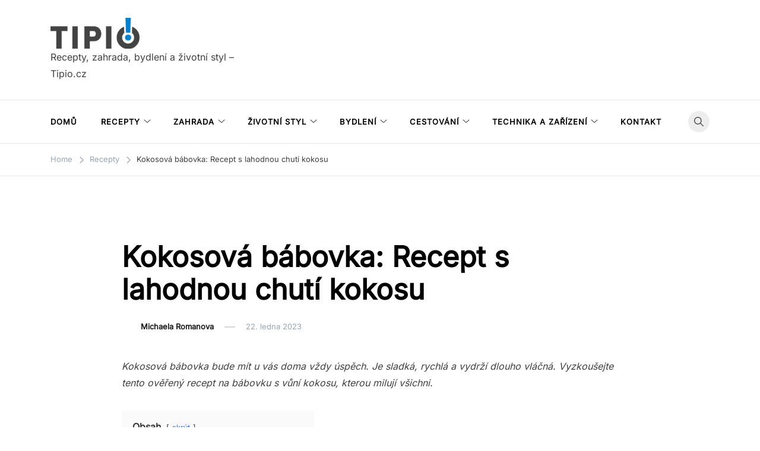

--- FILE ---
content_type: text/html; charset=UTF-8
request_url: https://www.tipio.cz/kokosova-babovka/
body_size: 55880
content:
<!doctype html>
<html lang="cs">
<head><meta charset="UTF-8"><script>if(navigator.userAgent.match(/MSIE|Internet Explorer/i)||navigator.userAgent.match(/Trident\/7\..*?rv:11/i)){var href=document.location.href;if(!href.match(/[?&]nowprocket/)){if(href.indexOf("?")==-1){if(href.indexOf("#")==-1){document.location.href=href+"?nowprocket=1"}else{document.location.href=href.replace("#","?nowprocket=1#")}}else{if(href.indexOf("#")==-1){document.location.href=href+"&nowprocket=1"}else{document.location.href=href.replace("#","&nowprocket=1#")}}}}</script><script>(()=>{class RocketLazyLoadScripts{constructor(){this.v="2.0.4",this.userEvents=["keydown","keyup","mousedown","mouseup","mousemove","mouseover","mouseout","touchmove","touchstart","touchend","touchcancel","wheel","click","dblclick","input"],this.attributeEvents=["onblur","onclick","oncontextmenu","ondblclick","onfocus","onmousedown","onmouseenter","onmouseleave","onmousemove","onmouseout","onmouseover","onmouseup","onmousewheel","onscroll","onsubmit"]}async t(){this.i(),this.o(),/iP(ad|hone)/.test(navigator.userAgent)&&this.h(),this.u(),this.l(this),this.m(),this.k(this),this.p(this),this._(),await Promise.all([this.R(),this.L()]),this.lastBreath=Date.now(),this.S(this),this.P(),this.D(),this.O(),this.M(),await this.C(this.delayedScripts.normal),await this.C(this.delayedScripts.defer),await this.C(this.delayedScripts.async),await this.T(),await this.F(),await this.j(),await this.A(),window.dispatchEvent(new Event("rocket-allScriptsLoaded")),this.everythingLoaded=!0,this.lastTouchEnd&&await new Promise(t=>setTimeout(t,500-Date.now()+this.lastTouchEnd)),this.I(),this.H(),this.U(),this.W()}i(){this.CSPIssue=sessionStorage.getItem("rocketCSPIssue"),document.addEventListener("securitypolicyviolation",t=>{this.CSPIssue||"script-src-elem"!==t.violatedDirective||"data"!==t.blockedURI||(this.CSPIssue=!0,sessionStorage.setItem("rocketCSPIssue",!0))},{isRocket:!0})}o(){window.addEventListener("pageshow",t=>{this.persisted=t.persisted,this.realWindowLoadedFired=!0},{isRocket:!0}),window.addEventListener("pagehide",()=>{this.onFirstUserAction=null},{isRocket:!0})}h(){let t;function e(e){t=e}window.addEventListener("touchstart",e,{isRocket:!0}),window.addEventListener("touchend",function i(o){o.changedTouches[0]&&t.changedTouches[0]&&Math.abs(o.changedTouches[0].pageX-t.changedTouches[0].pageX)<10&&Math.abs(o.changedTouches[0].pageY-t.changedTouches[0].pageY)<10&&o.timeStamp-t.timeStamp<200&&(window.removeEventListener("touchstart",e,{isRocket:!0}),window.removeEventListener("touchend",i,{isRocket:!0}),"INPUT"===o.target.tagName&&"text"===o.target.type||(o.target.dispatchEvent(new TouchEvent("touchend",{target:o.target,bubbles:!0})),o.target.dispatchEvent(new MouseEvent("mouseover",{target:o.target,bubbles:!0})),o.target.dispatchEvent(new PointerEvent("click",{target:o.target,bubbles:!0,cancelable:!0,detail:1,clientX:o.changedTouches[0].clientX,clientY:o.changedTouches[0].clientY})),event.preventDefault()))},{isRocket:!0})}q(t){this.userActionTriggered||("mousemove"!==t.type||this.firstMousemoveIgnored?"keyup"===t.type||"mouseover"===t.type||"mouseout"===t.type||(this.userActionTriggered=!0,this.onFirstUserAction&&this.onFirstUserAction()):this.firstMousemoveIgnored=!0),"click"===t.type&&t.preventDefault(),t.stopPropagation(),t.stopImmediatePropagation(),"touchstart"===this.lastEvent&&"touchend"===t.type&&(this.lastTouchEnd=Date.now()),"click"===t.type&&(this.lastTouchEnd=0),this.lastEvent=t.type,t.composedPath&&t.composedPath()[0].getRootNode()instanceof ShadowRoot&&(t.rocketTarget=t.composedPath()[0]),this.savedUserEvents.push(t)}u(){this.savedUserEvents=[],this.userEventHandler=this.q.bind(this),this.userEvents.forEach(t=>window.addEventListener(t,this.userEventHandler,{passive:!1,isRocket:!0})),document.addEventListener("visibilitychange",this.userEventHandler,{isRocket:!0})}U(){this.userEvents.forEach(t=>window.removeEventListener(t,this.userEventHandler,{passive:!1,isRocket:!0})),document.removeEventListener("visibilitychange",this.userEventHandler,{isRocket:!0}),this.savedUserEvents.forEach(t=>{(t.rocketTarget||t.target).dispatchEvent(new window[t.constructor.name](t.type,t))})}m(){const t="return false",e=Array.from(this.attributeEvents,t=>"data-rocket-"+t),i="["+this.attributeEvents.join("],[")+"]",o="[data-rocket-"+this.attributeEvents.join("],[data-rocket-")+"]",s=(e,i,o)=>{o&&o!==t&&(e.setAttribute("data-rocket-"+i,o),e["rocket"+i]=new Function("event",o),e.setAttribute(i,t))};new MutationObserver(t=>{for(const n of t)"attributes"===n.type&&(n.attributeName.startsWith("data-rocket-")||this.everythingLoaded?n.attributeName.startsWith("data-rocket-")&&this.everythingLoaded&&this.N(n.target,n.attributeName.substring(12)):s(n.target,n.attributeName,n.target.getAttribute(n.attributeName))),"childList"===n.type&&n.addedNodes.forEach(t=>{if(t.nodeType===Node.ELEMENT_NODE)if(this.everythingLoaded)for(const i of[t,...t.querySelectorAll(o)])for(const t of i.getAttributeNames())e.includes(t)&&this.N(i,t.substring(12));else for(const e of[t,...t.querySelectorAll(i)])for(const t of e.getAttributeNames())this.attributeEvents.includes(t)&&s(e,t,e.getAttribute(t))})}).observe(document,{subtree:!0,childList:!0,attributeFilter:[...this.attributeEvents,...e]})}I(){this.attributeEvents.forEach(t=>{document.querySelectorAll("[data-rocket-"+t+"]").forEach(e=>{this.N(e,t)})})}N(t,e){const i=t.getAttribute("data-rocket-"+e);i&&(t.setAttribute(e,i),t.removeAttribute("data-rocket-"+e))}k(t){Object.defineProperty(HTMLElement.prototype,"onclick",{get(){return this.rocketonclick||null},set(e){this.rocketonclick=e,this.setAttribute(t.everythingLoaded?"onclick":"data-rocket-onclick","this.rocketonclick(event)")}})}S(t){function e(e,i){let o=e[i];e[i]=null,Object.defineProperty(e,i,{get:()=>o,set(s){t.everythingLoaded?o=s:e["rocket"+i]=o=s}})}e(document,"onreadystatechange"),e(window,"onload"),e(window,"onpageshow");try{Object.defineProperty(document,"readyState",{get:()=>t.rocketReadyState,set(e){t.rocketReadyState=e},configurable:!0}),document.readyState="loading"}catch(t){console.log("WPRocket DJE readyState conflict, bypassing")}}l(t){this.originalAddEventListener=EventTarget.prototype.addEventListener,this.originalRemoveEventListener=EventTarget.prototype.removeEventListener,this.savedEventListeners=[],EventTarget.prototype.addEventListener=function(e,i,o){o&&o.isRocket||!t.B(e,this)&&!t.userEvents.includes(e)||t.B(e,this)&&!t.userActionTriggered||e.startsWith("rocket-")||t.everythingLoaded?t.originalAddEventListener.call(this,e,i,o):(t.savedEventListeners.push({target:this,remove:!1,type:e,func:i,options:o}),"mouseenter"!==e&&"mouseleave"!==e||t.originalAddEventListener.call(this,e,t.savedUserEvents.push,o))},EventTarget.prototype.removeEventListener=function(e,i,o){o&&o.isRocket||!t.B(e,this)&&!t.userEvents.includes(e)||t.B(e,this)&&!t.userActionTriggered||e.startsWith("rocket-")||t.everythingLoaded?t.originalRemoveEventListener.call(this,e,i,o):t.savedEventListeners.push({target:this,remove:!0,type:e,func:i,options:o})}}J(t,e){this.savedEventListeners=this.savedEventListeners.filter(i=>{let o=i.type,s=i.target||window;return e!==o||t!==s||(this.B(o,s)&&(i.type="rocket-"+o),this.$(i),!1)})}H(){EventTarget.prototype.addEventListener=this.originalAddEventListener,EventTarget.prototype.removeEventListener=this.originalRemoveEventListener,this.savedEventListeners.forEach(t=>this.$(t))}$(t){t.remove?this.originalRemoveEventListener.call(t.target,t.type,t.func,t.options):this.originalAddEventListener.call(t.target,t.type,t.func,t.options)}p(t){let e;function i(e){return t.everythingLoaded?e:e.split(" ").map(t=>"load"===t||t.startsWith("load.")?"rocket-jquery-load":t).join(" ")}function o(o){function s(e){const s=o.fn[e];o.fn[e]=o.fn.init.prototype[e]=function(){return this[0]===window&&t.userActionTriggered&&("string"==typeof arguments[0]||arguments[0]instanceof String?arguments[0]=i(arguments[0]):"object"==typeof arguments[0]&&Object.keys(arguments[0]).forEach(t=>{const e=arguments[0][t];delete arguments[0][t],arguments[0][i(t)]=e})),s.apply(this,arguments),this}}if(o&&o.fn&&!t.allJQueries.includes(o)){const e={DOMContentLoaded:[],"rocket-DOMContentLoaded":[]};for(const t in e)document.addEventListener(t,()=>{e[t].forEach(t=>t())},{isRocket:!0});o.fn.ready=o.fn.init.prototype.ready=function(i){function s(){parseInt(o.fn.jquery)>2?setTimeout(()=>i.bind(document)(o)):i.bind(document)(o)}return"function"==typeof i&&(t.realDomReadyFired?!t.userActionTriggered||t.fauxDomReadyFired?s():e["rocket-DOMContentLoaded"].push(s):e.DOMContentLoaded.push(s)),o([])},s("on"),s("one"),s("off"),t.allJQueries.push(o)}e=o}t.allJQueries=[],o(window.jQuery),Object.defineProperty(window,"jQuery",{get:()=>e,set(t){o(t)}})}P(){const t=new Map;document.write=document.writeln=function(e){const i=document.currentScript,o=document.createRange(),s=i.parentElement;let n=t.get(i);void 0===n&&(n=i.nextSibling,t.set(i,n));const c=document.createDocumentFragment();o.setStart(c,0),c.appendChild(o.createContextualFragment(e)),s.insertBefore(c,n)}}async R(){return new Promise(t=>{this.userActionTriggered?t():this.onFirstUserAction=t})}async L(){return new Promise(t=>{document.addEventListener("DOMContentLoaded",()=>{this.realDomReadyFired=!0,t()},{isRocket:!0})})}async j(){return this.realWindowLoadedFired?Promise.resolve():new Promise(t=>{window.addEventListener("load",t,{isRocket:!0})})}M(){this.pendingScripts=[];this.scriptsMutationObserver=new MutationObserver(t=>{for(const e of t)e.addedNodes.forEach(t=>{"SCRIPT"!==t.tagName||t.noModule||t.isWPRocket||this.pendingScripts.push({script:t,promise:new Promise(e=>{const i=()=>{const i=this.pendingScripts.findIndex(e=>e.script===t);i>=0&&this.pendingScripts.splice(i,1),e()};t.addEventListener("load",i,{isRocket:!0}),t.addEventListener("error",i,{isRocket:!0}),setTimeout(i,1e3)})})})}),this.scriptsMutationObserver.observe(document,{childList:!0,subtree:!0})}async F(){await this.X(),this.pendingScripts.length?(await this.pendingScripts[0].promise,await this.F()):this.scriptsMutationObserver.disconnect()}D(){this.delayedScripts={normal:[],async:[],defer:[]},document.querySelectorAll("script[type$=rocketlazyloadscript]").forEach(t=>{t.hasAttribute("data-rocket-src")?t.hasAttribute("async")&&!1!==t.async?this.delayedScripts.async.push(t):t.hasAttribute("defer")&&!1!==t.defer||"module"===t.getAttribute("data-rocket-type")?this.delayedScripts.defer.push(t):this.delayedScripts.normal.push(t):this.delayedScripts.normal.push(t)})}async _(){await this.L();let t=[];document.querySelectorAll("script[type$=rocketlazyloadscript][data-rocket-src]").forEach(e=>{let i=e.getAttribute("data-rocket-src");if(i&&!i.startsWith("data:")){i.startsWith("//")&&(i=location.protocol+i);try{const o=new URL(i).origin;o!==location.origin&&t.push({src:o,crossOrigin:e.crossOrigin||"module"===e.getAttribute("data-rocket-type")})}catch(t){}}}),t=[...new Map(t.map(t=>[JSON.stringify(t),t])).values()],this.Y(t,"preconnect")}async G(t){if(await this.K(),!0!==t.noModule||!("noModule"in HTMLScriptElement.prototype))return new Promise(e=>{let i;function o(){(i||t).setAttribute("data-rocket-status","executed"),e()}try{if(navigator.userAgent.includes("Firefox/")||""===navigator.vendor||this.CSPIssue)i=document.createElement("script"),[...t.attributes].forEach(t=>{let e=t.nodeName;"type"!==e&&("data-rocket-type"===e&&(e="type"),"data-rocket-src"===e&&(e="src"),i.setAttribute(e,t.nodeValue))}),t.text&&(i.text=t.text),t.nonce&&(i.nonce=t.nonce),i.hasAttribute("src")?(i.addEventListener("load",o,{isRocket:!0}),i.addEventListener("error",()=>{i.setAttribute("data-rocket-status","failed-network"),e()},{isRocket:!0}),setTimeout(()=>{i.isConnected||e()},1)):(i.text=t.text,o()),i.isWPRocket=!0,t.parentNode.replaceChild(i,t);else{const i=t.getAttribute("data-rocket-type"),s=t.getAttribute("data-rocket-src");i?(t.type=i,t.removeAttribute("data-rocket-type")):t.removeAttribute("type"),t.addEventListener("load",o,{isRocket:!0}),t.addEventListener("error",i=>{this.CSPIssue&&i.target.src.startsWith("data:")?(console.log("WPRocket: CSP fallback activated"),t.removeAttribute("src"),this.G(t).then(e)):(t.setAttribute("data-rocket-status","failed-network"),e())},{isRocket:!0}),s?(t.fetchPriority="high",t.removeAttribute("data-rocket-src"),t.src=s):t.src="data:text/javascript;base64,"+window.btoa(unescape(encodeURIComponent(t.text)))}}catch(i){t.setAttribute("data-rocket-status","failed-transform"),e()}});t.setAttribute("data-rocket-status","skipped")}async C(t){const e=t.shift();return e?(e.isConnected&&await this.G(e),this.C(t)):Promise.resolve()}O(){this.Y([...this.delayedScripts.normal,...this.delayedScripts.defer,...this.delayedScripts.async],"preload")}Y(t,e){this.trash=this.trash||[];let i=!0;var o=document.createDocumentFragment();t.forEach(t=>{const s=t.getAttribute&&t.getAttribute("data-rocket-src")||t.src;if(s&&!s.startsWith("data:")){const n=document.createElement("link");n.href=s,n.rel=e,"preconnect"!==e&&(n.as="script",n.fetchPriority=i?"high":"low"),t.getAttribute&&"module"===t.getAttribute("data-rocket-type")&&(n.crossOrigin=!0),t.crossOrigin&&(n.crossOrigin=t.crossOrigin),t.integrity&&(n.integrity=t.integrity),t.nonce&&(n.nonce=t.nonce),o.appendChild(n),this.trash.push(n),i=!1}}),document.head.appendChild(o)}W(){this.trash.forEach(t=>t.remove())}async T(){try{document.readyState="interactive"}catch(t){}this.fauxDomReadyFired=!0;try{await this.K(),this.J(document,"readystatechange"),document.dispatchEvent(new Event("rocket-readystatechange")),await this.K(),document.rocketonreadystatechange&&document.rocketonreadystatechange(),await this.K(),this.J(document,"DOMContentLoaded"),document.dispatchEvent(new Event("rocket-DOMContentLoaded")),await this.K(),this.J(window,"DOMContentLoaded"),window.dispatchEvent(new Event("rocket-DOMContentLoaded"))}catch(t){console.error(t)}}async A(){try{document.readyState="complete"}catch(t){}try{await this.K(),this.J(document,"readystatechange"),document.dispatchEvent(new Event("rocket-readystatechange")),await this.K(),document.rocketonreadystatechange&&document.rocketonreadystatechange(),await this.K(),this.J(window,"load"),window.dispatchEvent(new Event("rocket-load")),await this.K(),window.rocketonload&&window.rocketonload(),await this.K(),this.allJQueries.forEach(t=>t(window).trigger("rocket-jquery-load")),await this.K(),this.J(window,"pageshow");const t=new Event("rocket-pageshow");t.persisted=this.persisted,window.dispatchEvent(t),await this.K(),window.rocketonpageshow&&window.rocketonpageshow({persisted:this.persisted})}catch(t){console.error(t)}}async K(){Date.now()-this.lastBreath>45&&(await this.X(),this.lastBreath=Date.now())}async X(){return document.hidden?new Promise(t=>setTimeout(t)):new Promise(t=>requestAnimationFrame(t))}B(t,e){return e===document&&"readystatechange"===t||(e===document&&"DOMContentLoaded"===t||(e===window&&"DOMContentLoaded"===t||(e===window&&"load"===t||e===window&&"pageshow"===t)))}static run(){(new RocketLazyLoadScripts).t()}}RocketLazyLoadScripts.run()})();</script>
	
	<meta name="viewport" content="width=device-width, initial-scale=1">
	<link rel="profile" href="https://gmpg.org/xfn/11">

	<meta name='robots' content='index, follow, max-image-preview:large, max-snippet:-1, max-video-preview:-1' />

	<!-- This site is optimized with the Yoast SEO plugin v26.8 - https://yoast.com/product/yoast-seo-wordpress/ -->
	<title>Kokosová bábovka: Recept s lahodnou chutí kokosu -</title>
<link data-rocket-preload as="style" href="https://fonts.googleapis.com/css?family=Inter%3Aregular%7CInter%3Aregular&#038;subset=latin&#038;display=swap" rel="preload">
<link href="https://fonts.googleapis.com/css?family=Inter%3Aregular%7CInter%3Aregular&#038;subset=latin&#038;display=swap" media="print" onload="this.media=&#039;all&#039;" rel="stylesheet">
<style id="wpr-usedcss">img.emoji{display:inline!important;border:none!important;box-shadow:none!important;height:1em!important;width:1em!important;margin:0 .07em!important;vertical-align:-.1em!important;background:0 0!important;padding:0!important}:where(.wp-block-button__link){border-radius:9999px;box-shadow:none;padding:calc(.667em + 2px) calc(1.333em + 2px);text-decoration:none}:root :where(.wp-block-button .wp-block-button__link.is-style-outline),:root :where(.wp-block-button.is-style-outline>.wp-block-button__link){border:2px solid;padding:.667em 1.333em}:root :where(.wp-block-button .wp-block-button__link.is-style-outline:not(.has-text-color)),:root :where(.wp-block-button.is-style-outline>.wp-block-button__link:not(.has-text-color)){color:currentColor}:root :where(.wp-block-button .wp-block-button__link.is-style-outline:not(.has-background)),:root :where(.wp-block-button.is-style-outline>.wp-block-button__link:not(.has-background)){background-color:initial;background-image:none}:where(.wp-block-calendar table:not(.has-background) th){background:#ddd}.wp-block-columns{align-items:normal!important;box-sizing:border-box;display:flex;flex-wrap:wrap!important}@media (min-width:782px){.wp-block-columns{flex-wrap:nowrap!important}}@media (max-width:781px){.wp-block-columns:not(.is-not-stacked-on-mobile)>.wp-block-column{flex-basis:100%!important}}@media (min-width:782px){.wp-block-columns:not(.is-not-stacked-on-mobile)>.wp-block-column{flex-basis:0;flex-grow:1}}:where(.wp-block-columns){margin-bottom:1.75em}:where(.wp-block-columns.has-background){padding:1.25em 2.375em}.wp-block-column{flex-grow:1;min-width:0;overflow-wrap:break-word;word-break:break-word}:where(.wp-block-post-comments input[type=submit]){border:none}:where(.wp-block-cover-image:not(.has-text-color)),:where(.wp-block-cover:not(.has-text-color)){color:#fff}:where(.wp-block-cover-image.is-light:not(.has-text-color)),:where(.wp-block-cover.is-light:not(.has-text-color)){color:#000}:root :where(.wp-block-cover h1:not(.has-text-color)),:root :where(.wp-block-cover h2:not(.has-text-color)),:root :where(.wp-block-cover h3:not(.has-text-color)),:root :where(.wp-block-cover h4:not(.has-text-color)),:root :where(.wp-block-cover h5:not(.has-text-color)),:root :where(.wp-block-cover h6:not(.has-text-color)),:root :where(.wp-block-cover p:not(.has-text-color)){color:inherit}:where(.wp-block-file){margin-bottom:1.5em}:where(.wp-block-file__button){border-radius:2em;display:inline-block;padding:.5em 1em}:where(.wp-block-file__button):is(a):active,:where(.wp-block-file__button):is(a):focus,:where(.wp-block-file__button):is(a):hover,:where(.wp-block-file__button):is(a):visited{box-shadow:none;color:#fff;opacity:.85;text-decoration:none}:where(.wp-block-group.wp-block-group-is-layout-constrained){position:relative}:root :where(.wp-block-image.is-style-rounded img,.wp-block-image .is-style-rounded img){border-radius:9999px}:where(.wp-block-latest-comments:not([style*=line-height] .wp-block-latest-comments__comment)){line-height:1.1}:where(.wp-block-latest-comments:not([style*=line-height] .wp-block-latest-comments__comment-excerpt p)){line-height:1.8}:root :where(.wp-block-latest-posts.is-grid){padding:0}:root :where(.wp-block-latest-posts.wp-block-latest-posts__list){padding-left:0}ol,ul{box-sizing:border-box}:root :where(ul.has-background,ol.has-background){padding:1.25em 2.375em}:where(.wp-block-navigation.has-background .wp-block-navigation-item a:not(.wp-element-button)),:where(.wp-block-navigation.has-background .wp-block-navigation-submenu a:not(.wp-element-button)){padding:.5em 1em}:where(.wp-block-navigation .wp-block-navigation__submenu-container .wp-block-navigation-item a:not(.wp-element-button)),:where(.wp-block-navigation .wp-block-navigation__submenu-container .wp-block-navigation-submenu a:not(.wp-element-button)),:where(.wp-block-navigation .wp-block-navigation__submenu-container .wp-block-navigation-submenu button.wp-block-navigation-item__content),:where(.wp-block-navigation .wp-block-navigation__submenu-container .wp-block-pages-list__item button.wp-block-navigation-item__content){padding:.5em 1em}:root :where(p.has-background){padding:1.25em 2.375em}:where(p.has-text-color:not(.has-link-color)) a{color:inherit}:where(.wp-block-post-comments-form) input:not([type=submit]),:where(.wp-block-post-comments-form) textarea{border:1px solid #949494;font-family:inherit;font-size:1em}:where(.wp-block-post-comments-form) input:where(:not([type=submit]):not([type=checkbox])),:where(.wp-block-post-comments-form) textarea{padding:calc(.667em + 2px)}:where(.wp-block-post-excerpt){margin-bottom:var(--wp--style--block-gap);margin-top:var(--wp--style--block-gap)}:where(.wp-block-preformatted.has-background){padding:1.25em 2.375em}:where(.wp-block-search__button){border:1px solid #ccc;padding:6px 10px}:where(.wp-block-search__input){font-family:inherit;font-size:inherit;font-style:inherit;font-weight:inherit;letter-spacing:inherit;line-height:inherit;text-transform:inherit}:where(.wp-block-search__button-inside .wp-block-search__inside-wrapper){border:1px solid #949494;box-sizing:border-box;padding:4px}:where(.wp-block-search__button-inside .wp-block-search__inside-wrapper) .wp-block-search__input{border:none;border-radius:0;padding:0 4px}:where(.wp-block-search__button-inside .wp-block-search__inside-wrapper) .wp-block-search__input:focus{outline:0}:where(.wp-block-search__button-inside .wp-block-search__inside-wrapper) :where(.wp-block-search__button){padding:4px 8px}.wp-block-separator{border:none;border-top:2px solid}:root :where(.wp-block-separator.is-style-dots){height:auto;line-height:1;text-align:center}:root :where(.wp-block-separator.is-style-dots):before{color:currentColor;content:"···";font-family:serif;font-size:1.5em;letter-spacing:2em;padding-left:2em}:root :where(.wp-block-site-logo.is-style-rounded){border-radius:9999px}:root :where(.wp-block-site-title a){color:inherit}:where(.wp-block-social-links:not(.is-style-logos-only)) .wp-social-link{background-color:#f0f0f0;color:#444}:where(.wp-block-social-links:not(.is-style-logos-only)) .wp-social-link-amazon{background-color:#f90;color:#fff}:where(.wp-block-social-links:not(.is-style-logos-only)) .wp-social-link-bandcamp{background-color:#1ea0c3;color:#fff}:where(.wp-block-social-links:not(.is-style-logos-only)) .wp-social-link-behance{background-color:#0757fe;color:#fff}:where(.wp-block-social-links:not(.is-style-logos-only)) .wp-social-link-bluesky{background-color:#0a7aff;color:#fff}:where(.wp-block-social-links:not(.is-style-logos-only)) .wp-social-link-codepen{background-color:#1e1f26;color:#fff}:where(.wp-block-social-links:not(.is-style-logos-only)) .wp-social-link-deviantart{background-color:#02e49b;color:#fff}:where(.wp-block-social-links:not(.is-style-logos-only)) .wp-social-link-dribbble{background-color:#e94c89;color:#fff}:where(.wp-block-social-links:not(.is-style-logos-only)) .wp-social-link-dropbox{background-color:#4280ff;color:#fff}:where(.wp-block-social-links:not(.is-style-logos-only)) .wp-social-link-etsy{background-color:#f45800;color:#fff}:where(.wp-block-social-links:not(.is-style-logos-only)) .wp-social-link-facebook{background-color:#1778f2;color:#fff}:where(.wp-block-social-links:not(.is-style-logos-only)) .wp-social-link-fivehundredpx{background-color:#000;color:#fff}:where(.wp-block-social-links:not(.is-style-logos-only)) .wp-social-link-flickr{background-color:#0461dd;color:#fff}:where(.wp-block-social-links:not(.is-style-logos-only)) .wp-social-link-foursquare{background-color:#e65678;color:#fff}:where(.wp-block-social-links:not(.is-style-logos-only)) .wp-social-link-github{background-color:#24292d;color:#fff}:where(.wp-block-social-links:not(.is-style-logos-only)) .wp-social-link-goodreads{background-color:#eceadd;color:#382110}:where(.wp-block-social-links:not(.is-style-logos-only)) .wp-social-link-google{background-color:#ea4434;color:#fff}:where(.wp-block-social-links:not(.is-style-logos-only)) .wp-social-link-gravatar{background-color:#1d4fc4;color:#fff}:where(.wp-block-social-links:not(.is-style-logos-only)) .wp-social-link-instagram{background-color:#f00075;color:#fff}:where(.wp-block-social-links:not(.is-style-logos-only)) .wp-social-link-lastfm{background-color:#e21b24;color:#fff}:where(.wp-block-social-links:not(.is-style-logos-only)) .wp-social-link-linkedin{background-color:#0d66c2;color:#fff}:where(.wp-block-social-links:not(.is-style-logos-only)) .wp-social-link-mastodon{background-color:#3288d4;color:#fff}:where(.wp-block-social-links:not(.is-style-logos-only)) .wp-social-link-medium{background-color:#000;color:#fff}:where(.wp-block-social-links:not(.is-style-logos-only)) .wp-social-link-meetup{background-color:#f6405f;color:#fff}:where(.wp-block-social-links:not(.is-style-logos-only)) .wp-social-link-patreon{background-color:#000;color:#fff}:where(.wp-block-social-links:not(.is-style-logos-only)) .wp-social-link-pinterest{background-color:#e60122;color:#fff}:where(.wp-block-social-links:not(.is-style-logos-only)) .wp-social-link-pocket{background-color:#ef4155;color:#fff}:where(.wp-block-social-links:not(.is-style-logos-only)) .wp-social-link-reddit{background-color:#ff4500;color:#fff}:where(.wp-block-social-links:not(.is-style-logos-only)) .wp-social-link-skype{background-color:#0478d7;color:#fff}:where(.wp-block-social-links:not(.is-style-logos-only)) .wp-social-link-snapchat{background-color:#fefc00;color:#fff;stroke:#000}:where(.wp-block-social-links:not(.is-style-logos-only)) .wp-social-link-soundcloud{background-color:#ff5600;color:#fff}:where(.wp-block-social-links:not(.is-style-logos-only)) .wp-social-link-spotify{background-color:#1bd760;color:#fff}:where(.wp-block-social-links:not(.is-style-logos-only)) .wp-social-link-telegram{background-color:#2aabee;color:#fff}:where(.wp-block-social-links:not(.is-style-logos-only)) .wp-social-link-threads{background-color:#000;color:#fff}:where(.wp-block-social-links:not(.is-style-logos-only)) .wp-social-link-tiktok{background-color:#000;color:#fff}:where(.wp-block-social-links:not(.is-style-logos-only)) .wp-social-link-tumblr{background-color:#011835;color:#fff}:where(.wp-block-social-links:not(.is-style-logos-only)) .wp-social-link-twitch{background-color:#6440a4;color:#fff}:where(.wp-block-social-links:not(.is-style-logos-only)) .wp-social-link-twitter{background-color:#1da1f2;color:#fff}:where(.wp-block-social-links:not(.is-style-logos-only)) .wp-social-link-vimeo{background-color:#1eb7ea;color:#fff}:where(.wp-block-social-links:not(.is-style-logos-only)) .wp-social-link-vk{background-color:#4680c2;color:#fff}:where(.wp-block-social-links:not(.is-style-logos-only)) .wp-social-link-wordpress{background-color:#3499cd;color:#fff}:where(.wp-block-social-links:not(.is-style-logos-only)) .wp-social-link-whatsapp{background-color:#25d366;color:#fff}:where(.wp-block-social-links:not(.is-style-logos-only)) .wp-social-link-x{background-color:#000;color:#fff}:where(.wp-block-social-links:not(.is-style-logos-only)) .wp-social-link-yelp{background-color:#d32422;color:#fff}:where(.wp-block-social-links:not(.is-style-logos-only)) .wp-social-link-youtube{background-color:red;color:#fff}:where(.wp-block-social-links.is-style-logos-only) .wp-social-link{background:0 0}:where(.wp-block-social-links.is-style-logos-only) .wp-social-link svg{height:1.25em;width:1.25em}:where(.wp-block-social-links.is-style-logos-only) .wp-social-link-amazon{color:#f90}:where(.wp-block-social-links.is-style-logos-only) .wp-social-link-bandcamp{color:#1ea0c3}:where(.wp-block-social-links.is-style-logos-only) .wp-social-link-behance{color:#0757fe}:where(.wp-block-social-links.is-style-logos-only) .wp-social-link-bluesky{color:#0a7aff}:where(.wp-block-social-links.is-style-logos-only) .wp-social-link-codepen{color:#1e1f26}:where(.wp-block-social-links.is-style-logos-only) .wp-social-link-deviantart{color:#02e49b}:where(.wp-block-social-links.is-style-logos-only) .wp-social-link-dribbble{color:#e94c89}:where(.wp-block-social-links.is-style-logos-only) .wp-social-link-dropbox{color:#4280ff}:where(.wp-block-social-links.is-style-logos-only) .wp-social-link-etsy{color:#f45800}:where(.wp-block-social-links.is-style-logos-only) .wp-social-link-facebook{color:#1778f2}:where(.wp-block-social-links.is-style-logos-only) .wp-social-link-fivehundredpx{color:#000}:where(.wp-block-social-links.is-style-logos-only) .wp-social-link-flickr{color:#0461dd}:where(.wp-block-social-links.is-style-logos-only) .wp-social-link-foursquare{color:#e65678}:where(.wp-block-social-links.is-style-logos-only) .wp-social-link-github{color:#24292d}:where(.wp-block-social-links.is-style-logos-only) .wp-social-link-goodreads{color:#382110}:where(.wp-block-social-links.is-style-logos-only) .wp-social-link-google{color:#ea4434}:where(.wp-block-social-links.is-style-logos-only) .wp-social-link-gravatar{color:#1d4fc4}:where(.wp-block-social-links.is-style-logos-only) .wp-social-link-instagram{color:#f00075}:where(.wp-block-social-links.is-style-logos-only) .wp-social-link-lastfm{color:#e21b24}:where(.wp-block-social-links.is-style-logos-only) .wp-social-link-linkedin{color:#0d66c2}:where(.wp-block-social-links.is-style-logos-only) .wp-social-link-mastodon{color:#3288d4}:where(.wp-block-social-links.is-style-logos-only) .wp-social-link-medium{color:#000}:where(.wp-block-social-links.is-style-logos-only) .wp-social-link-meetup{color:#f6405f}:where(.wp-block-social-links.is-style-logos-only) .wp-social-link-patreon{color:#000}:where(.wp-block-social-links.is-style-logos-only) .wp-social-link-pinterest{color:#e60122}:where(.wp-block-social-links.is-style-logos-only) .wp-social-link-pocket{color:#ef4155}:where(.wp-block-social-links.is-style-logos-only) .wp-social-link-reddit{color:#ff4500}:where(.wp-block-social-links.is-style-logos-only) .wp-social-link-skype{color:#0478d7}:where(.wp-block-social-links.is-style-logos-only) .wp-social-link-snapchat{color:#fff;stroke:#000}:where(.wp-block-social-links.is-style-logos-only) .wp-social-link-soundcloud{color:#ff5600}:where(.wp-block-social-links.is-style-logos-only) .wp-social-link-spotify{color:#1bd760}:where(.wp-block-social-links.is-style-logos-only) .wp-social-link-telegram{color:#2aabee}:where(.wp-block-social-links.is-style-logos-only) .wp-social-link-threads{color:#000}:where(.wp-block-social-links.is-style-logos-only) .wp-social-link-tiktok{color:#000}:where(.wp-block-social-links.is-style-logos-only) .wp-social-link-tumblr{color:#011835}:where(.wp-block-social-links.is-style-logos-only) .wp-social-link-twitch{color:#6440a4}:where(.wp-block-social-links.is-style-logos-only) .wp-social-link-twitter{color:#1da1f2}:where(.wp-block-social-links.is-style-logos-only) .wp-social-link-vimeo{color:#1eb7ea}:where(.wp-block-social-links.is-style-logos-only) .wp-social-link-vk{color:#4680c2}:where(.wp-block-social-links.is-style-logos-only) .wp-social-link-whatsapp{color:#25d366}:where(.wp-block-social-links.is-style-logos-only) .wp-social-link-wordpress{color:#3499cd}:where(.wp-block-social-links.is-style-logos-only) .wp-social-link-x{color:#000}:where(.wp-block-social-links.is-style-logos-only) .wp-social-link-yelp{color:#d32422}:where(.wp-block-social-links.is-style-logos-only) .wp-social-link-youtube{color:red}:root :where(.wp-block-social-links .wp-social-link a){padding:.25em}:root :where(.wp-block-social-links.is-style-logos-only .wp-social-link a){padding:0}:root :where(.wp-block-social-links.is-style-pill-shape .wp-social-link a){padding-left:.66667em;padding-right:.66667em}:root :where(.wp-block-tag-cloud.is-style-outline){display:flex;flex-wrap:wrap;gap:1ch}:root :where(.wp-block-tag-cloud.is-style-outline a){border:1px solid;font-size:unset!important;margin-right:0;padding:1ch 2ch;text-decoration:none!important}:where(.wp-block-term-description){margin-bottom:var(--wp--style--block-gap);margin-top:var(--wp--style--block-gap)}:where(pre.wp-block-verse){font-family:inherit}.entry-content{counter-reset:footnotes}:root{--wp--preset--font-size--normal:16px;--wp--preset--font-size--huge:42px}.has-text-align-center{text-align:center}.screen-reader-text{border:0;clip:rect(1px,1px,1px,1px);clip-path:inset(50%);height:1px;margin:-1px;overflow:hidden;padding:0;position:absolute;width:1px;word-wrap:normal!important}.screen-reader-text:focus{background-color:#ddd;clip:auto!important;clip-path:none;color:#444;display:block;font-size:1em;height:auto;left:5px;line-height:normal;padding:15px 23px 14px;text-decoration:none;top:5px;width:auto;z-index:100000}html :where(.has-border-color){border-style:solid}html :where([style*=border-top-color]){border-top-style:solid}html :where([style*=border-right-color]){border-right-style:solid}html :where([style*=border-bottom-color]){border-bottom-style:solid}html :where([style*=border-left-color]){border-left-style:solid}html :where([style*=border-width]){border-style:solid}html :where([style*=border-top-width]){border-top-style:solid}html :where([style*=border-right-width]){border-right-style:solid}html :where([style*=border-bottom-width]){border-bottom-style:solid}html :where([style*=border-left-width]){border-left-style:solid}html :where(img[class*=wp-image-]){height:auto;max-width:100%}:where(figure){margin:0 0 1em}html :where(.is-position-sticky){--wp-admin--admin-bar--position-offset:var(--wp-admin--admin-bar--height,0px)}@media screen and (max-width:600px){html :where(.is-position-sticky){--wp-admin--admin-bar--position-offset:0px}}:root{--wp--preset--aspect-ratio--square:1;--wp--preset--aspect-ratio--4-3:4/3;--wp--preset--aspect-ratio--3-4:3/4;--wp--preset--aspect-ratio--3-2:3/2;--wp--preset--aspect-ratio--2-3:2/3;--wp--preset--aspect-ratio--16-9:16/9;--wp--preset--aspect-ratio--9-16:9/16;--wp--preset--color--black:#000000;--wp--preset--color--cyan-bluish-gray:#abb8c3;--wp--preset--color--white:#ffffff;--wp--preset--color--pale-pink:#f78da7;--wp--preset--color--vivid-red:#cf2e2e;--wp--preset--color--luminous-vivid-orange:#ff6900;--wp--preset--color--luminous-vivid-amber:#fcb900;--wp--preset--color--light-green-cyan:#7bdcb5;--wp--preset--color--vivid-green-cyan:#00d084;--wp--preset--color--pale-cyan-blue:#8ed1fc;--wp--preset--color--vivid-cyan-blue:#0693e3;--wp--preset--color--vivid-purple:#9b51e0;--wp--preset--gradient--vivid-cyan-blue-to-vivid-purple:linear-gradient(135deg,rgba(6, 147, 227, 1) 0%,rgb(155, 81, 224) 100%);--wp--preset--gradient--light-green-cyan-to-vivid-green-cyan:linear-gradient(135deg,rgb(122, 220, 180) 0%,rgb(0, 208, 130) 100%);--wp--preset--gradient--luminous-vivid-amber-to-luminous-vivid-orange:linear-gradient(135deg,rgba(252, 185, 0, 1) 0%,rgba(255, 105, 0, 1) 100%);--wp--preset--gradient--luminous-vivid-orange-to-vivid-red:linear-gradient(135deg,rgba(255, 105, 0, 1) 0%,rgb(207, 46, 46) 100%);--wp--preset--gradient--very-light-gray-to-cyan-bluish-gray:linear-gradient(135deg,rgb(238, 238, 238) 0%,rgb(169, 184, 195) 100%);--wp--preset--gradient--cool-to-warm-spectrum:linear-gradient(135deg,rgb(74, 234, 220) 0%,rgb(151, 120, 209) 20%,rgb(207, 42, 186) 40%,rgb(238, 44, 130) 60%,rgb(251, 105, 98) 80%,rgb(254, 248, 76) 100%);--wp--preset--gradient--blush-light-purple:linear-gradient(135deg,rgb(255, 206, 236) 0%,rgb(152, 150, 240) 100%);--wp--preset--gradient--blush-bordeaux:linear-gradient(135deg,rgb(254, 205, 165) 0%,rgb(254, 45, 45) 50%,rgb(107, 0, 62) 100%);--wp--preset--gradient--luminous-dusk:linear-gradient(135deg,rgb(255, 203, 112) 0%,rgb(199, 81, 192) 50%,rgb(65, 88, 208) 100%);--wp--preset--gradient--pale-ocean:linear-gradient(135deg,rgb(255, 245, 203) 0%,rgb(182, 227, 212) 50%,rgb(51, 167, 181) 100%);--wp--preset--gradient--electric-grass:linear-gradient(135deg,rgb(202, 248, 128) 0%,rgb(113, 206, 126) 100%);--wp--preset--gradient--midnight:linear-gradient(135deg,rgb(2, 3, 129) 0%,rgb(40, 116, 252) 100%);--wp--preset--font-size--small:var(--font-size-sm);--wp--preset--font-size--medium:20px;--wp--preset--font-size--large:var(--font-size-lg);--wp--preset--font-size--x-large:42px;--wp--preset--font-size--normal:var(--font-size-md);--wp--preset--font-size--larger:var(--font-size-xl);--wp--preset--font-size--extra-large:var(--font-size-2xl);--wp--preset--font-size--huge:var(--font-size-3xl);--wp--preset--font-size--gigantic:var(--font-size-4xl);--wp--preset--spacing--20:0.44rem;--wp--preset--spacing--30:0.67rem;--wp--preset--spacing--40:1rem;--wp--preset--spacing--50:1.5rem;--wp--preset--spacing--60:2.25rem;--wp--preset--spacing--70:3.38rem;--wp--preset--spacing--80:5.06rem;--wp--preset--shadow--natural:6px 6px 9px rgba(0, 0, 0, .2);--wp--preset--shadow--deep:12px 12px 50px rgba(0, 0, 0, .4);--wp--preset--shadow--sharp:6px 6px 0px rgba(0, 0, 0, .2);--wp--preset--shadow--outlined:6px 6px 0px -3px rgba(255, 255, 255, 1),6px 6px rgba(0, 0, 0, 1);--wp--preset--shadow--crisp:6px 6px 0px rgba(0, 0, 0, 1)}:where(.is-layout-flex){gap:.5em}:where(.is-layout-grid){gap:.5em}body .is-layout-flex{display:flex}.is-layout-flex{flex-wrap:wrap;align-items:center}.is-layout-flex>:is(*,div){margin:0}:where(.wp-block-post-template.is-layout-flex){gap:1.25em}:where(.wp-block-post-template.is-layout-grid){gap:1.25em}:where(.wp-block-columns.is-layout-flex){gap:2em}:where(.wp-block-columns.is-layout-grid){gap:2em}:root :where(.wp-block-pullquote){font-size:1.5em;line-height:1.6}:root{--primary-color:#2db68d;--primary-color-rgb:45,182,141;--secondary-color:#e84e3b;--secondary-color-rgb:232,78,59;--font-color:#374757;--font-color-rgb:55,71,87;--black-color:#000000;--black-color-rgb:0,0,0;--white-color:#ffffff;--white-color-rgb:255,255,255;--danger-color:#d7373f;--danger-color-rgb:215,55,63;--success-color:#2db68d;--success-color-rgb:45,142,141}.delicious-recipes-error-msg{color:var(--danger-color);font-size:18px;line-height:1;padding:14px 25px;display:-webkit-inline-box;display:-ms-inline-flexbox;display:flex;-webkit-box-align:center;-ms-flex-align:center;align-items:center;text-align:center;background-color:rgba(var(--danger-color-rgb),.1);border:1px solid var(--danger-color);margin-bottom:20px}.delicious-recipes-error-msg::before{content:url("data:image/svg+xml,%3Csvg xmlns='http://www.w3.org/2000/svg' width='22.641' height='20.313' viewBox='0 0 22.641 20.313'%3E%3Cpath id='Path_30793' data-name='Path 30793' d='M17.329,9.4a4.063,4.063,0,0,0-3.5-2,4.013,4.013,0,0,0-3.5,2L3.1,21.514a4,4,0,0,0-.048,4.125A4.078,4.078,0,0,0,6.6,27.713H21.048A4,4,0,0,0,24.6,25.639a4.058,4.058,0,0,0-.048-4.125Zm-3.5,15.139A1.645,1.645,0,1,1,15.469,22.9,1.648,1.648,0,0,1,13.824,24.542Zm1.717-11.158-.477,5.436a1.228,1.228,0,0,1-.453.858,1.2,1.2,0,0,1-.811.286h-.119a1.25,1.25,0,0,1-1.144-1.144l-.477-5.436a1.657,1.657,0,0,1,.405-1.264,1.774,1.774,0,0,1,1.168-.62,1.628,1.628,0,0,1,1.264.405,1.722,1.722,0,0,1,.62,1.168A.474.474,0,0,1,15.541,13.384Z' transform='translate(-2.499 -7.4)' fill='%23d7373f' opacity='0.8'/%3E%3C/svg%3E%0A");display:inline-block;width:24px;height:24px;margin-right:10px}.delicious-recipes-success-msg{font-size:18px;line-height:1;color:var(--font-color);display:-webkit-inline-box;display:-ms-inline-flexbox;display:flex;-webkit-box-align:center;-ms-flex-align:center;align-items:center;padding:14px 25px;border:1px solid var(--success-color);background-color:rgba(var(--success-color-rgb),.1);margin-bottom:20px}.delicious-recipes-success-msg::before{content:url("data:image/svg+xml,%3Csvg xmlns='http://www.w3.org/2000/svg' width='24' height='24' viewBox='0 0 24 24'%3E%3Cg id='Group_6106' data-name='Group 6106' transform='translate(-11 -928)'%3E%3Cg id='Ellipse_105' data-name='Ellipse 105' transform='translate(11 928)' fill='%232db68d' stroke='%232db68d' stroke-width='1'%3E%3Ccircle cx='12' cy='12' r='12' stroke='none'/%3E%3Ccircle cx='12' cy='12' r='11.5' fill='none'/%3E%3C/g%3E%3Cpath id='Path_30798' data-name='Path 30798' d='M18.713,942.172l2.955,2.955,7.453-7.453' transform='translate(-0.917 -1.401)' fill='none' stroke='%23fff' stroke-linecap='round' stroke-linejoin='round' stroke-width='2'/%3E%3C/g%3E%3C/svg%3E%0A");width:24px;height:24px;display:inline-block;margin-right:10px}.parsley-errors-list{list-style:none;font-size:14px;line-height:1;margin-top:8px;padding-left:0;margin-bottom:0}.dr-entry-meta{display:flex;-webkit-align-items:center;align-items:center;-webkit-flex-wrap:wrap;-ms-flex-wrap:wrap;flex-wrap:wrap;margin-bottom:30px}.dr-buttons{display:flex;flex-wrap:wrap;-webkit-align-items:center;align-items:center}.dr-buttons>:not(:last-child){margin-right:15px}.dr-buttons .dr-btn-link{font-size:.777778em;font-weight:400;padding:9px 20px;display:flex;-webkit-align-items:center;align-items:center;margin-bottom:10px;text-decoration:none;-webkit-transition:.3s;-moz-transition:.3s;-ms-transition:.3s;-o-transition:.3s;transition:all ease .3s}.dr-buttons .dr-btn-link svg{margin-left:10px;margin-right:0;width:15px;height:15px}.dr-buttons .dr-btn-link.dr-btn2{background:var(--primary-color);color:var(--white-color)}.dr-buttons .dr-btn-link.dr-btn2:hover{opacity:.8;color:var(--white-color)}.dr-buttons .dr-btn-link.dr-btn2 svg{margin-right:10px;width:15px;height:16px}.dr-buttons .dr-print-trigger.dr-btn-link.dr-btn2 svg{fill:var(--white-color)}.dr-summary-holder .dr-note ol,.dr-summary-holder .dr-note ul,.dr-summary-holder ol.dr-ordered-list{list-style:none!important;margin-left:0!important;padding:0!important}.dr-summary-holder ol.dr-ordered-list ol,.dr-summary-holder ol.dr-ordered-list ul{margin-left:0}.dr-summary-holder .dr-note ol>li,.dr-summary-holder .dr-note ul>li,.dr-summary-holder ol.dr-ordered-list>li{list-style-type:none!important;margin-left:0!important}.dr-summary-holder .dr-note ol>li,.dr-summary-holder .dr-note ul>li,.dr-summary-holder ol.dr-ordered-list>li{padding-left:32px!important;position:relative}.dr-summary-holder .dr-note ol>li,.dr-summary-holder .dr-note ul>li,.dr-summary-holder ol.dr-ordered-list>li{margin-bottom:.5em}.dr-summary-holder .dr-note ol>li:last-child,.dr-summary-holder .dr-note ul>li:last-child,.dr-summary-holder ol.dr-ordered-list>li:last-child{margin-bottom:0}.dr-summary-holder .dr-note ol>li:before,.dr-summary-holder ol.dr-ordered-list>li::before{counter-increment:section;content:counter(section);font:inherit;position:absolute;top:5px;left:0;color:var(--primary-color);justify-content:center;width:20px;height:20px;background:var(--primary-color);border-radius:50%;color:#fff;text-align:center;display:inline-flex;align-items:center;font-weight:700;font-size:14px;line-height:1}.dr-instructions{counter-reset:section}.dr-summary-holder .dr-note ul>li:before{content:""!important;position:absolute;top:0;left:0;display:inline-block;width:1em;height:2em;background-color:var(--primary-color);-webkit-mask:url("data:image/svg+xml,%3Csvg width='24' height='24' viewBox='0 0 24 24' fill='none' xmlns='http://www.w3.org/2000/svg'%3E%3Cpath d='M17 8L21 12L17 16' stroke='%232DB68D' stroke-width='2' stroke-linecap='round' stroke-linejoin='round'/%3E%3Cpath d='M7 16V10C7 8.89543 6.10457 8 5 8V8C3.89543 8 3 8.89543 3 10V10C3 11.1046 3.89543 12 5 12H21' stroke='%232DB68D' stroke-width='2' stroke-linecap='round'/%3E%3C/svg%3E%0A");mask:url("data:image/svg+xml,%3Csvg width='24' height='24' viewBox='0 0 24 24' fill='none' xmlns='http://www.w3.org/2000/svg'%3E%3Cpath d='M17 8L21 12L17 16' stroke='%232DB68D' stroke-width='2' stroke-linecap='round' stroke-linejoin='round'/%3E%3Cpath d='M7 16V10C7 8.89543 6.10457 8 5 8V8C3.89543 8 3 8.89543 3 10V10C3 11.1046 3.89543 12 5 12H21' stroke='%232DB68D' stroke-width='2' stroke-linecap='round'/%3E%3C/svg%3E%0A");-webkit-mask-size:1em 1em;mask-size:1em 1em;-webkit-mask-repeat:no-repeat;mask-repeat:no-repeat;-webkit-mask-position:center;mask-position:center}.dr-summary-holder{padding:3.4444em 2.2222em 2.05556em;margin:35px 0;position:relative;z-index:1}.dr-summary-holder:before{content:"";width:100%;height:100%;position:absolute;top:0;left:0;z-index:-1;background:rgba(var(--primary-color-rgb),.05)}.dr-recipe-summary-inner{display:flex;-webkit-flex-wrap:wrap;-ms-flex-wrap:wrap;flex-wrap:wrap}.dr-recipe-summary-inner .dr-image{width:34%;text-align:center;position:relative}.dr-post-summary:not(.layout-3) .dr-recipe-summary-inner .dr-image img{height:auto!important;max-width:100%}.dr-recipe-summary-inner .dr-title-wrap a{text-decoration:none}.dr-recipe-summary-inner .dr-title-wrap a:hover{color:var(--primary-color)}.dr-image img{vertical-align:top}.dr-image .dr-btn-link{width:100%;display:block;text-align:center;margin-top:14px;padding:9px 20px 8px}.dr-image .dr-btn-link svg{display:inline-block;vertical-align:middle}.dr-recipe-summary-inner .dr-image+.dr-title-wrap{width:66%;padding:0 1.5em 0 2.44444em}.dr-summary-holder *{box-sizing:border-box}.dr-summary-holder .dr-title-wrap .dr-entry-meta{margin-bottom:0;flex-direction:column;-webkit-align-items:initial;align-items:initial}.dr-summary-holder .dr-entry-meta>span a{font-size:.89em;color:var(--secondary-color)}.dr-title-wrap .dr-entry-meta .dr-meta-title{font-size:.8333em;font-weight:500}.dr-title-wrap .dr-entry-meta .fn{font-size:.89em;color:var(--secondary-color)}.dr-title-wrap .dr-entry-meta .dr-meta-title svg{margin-right:6px;display:inline-block;vertical-align:middle;margin-top:-3px;width:16px;height:16px;fill:rgba(var(--font-color-rgb),0.55)}.dr-title-wrap .dr-entry-meta .dr-cuisine .dr-meta-title svg,.dr-title-wrap .dr-entry-meta .dr-recipe-keys .dr-meta-title svg{width:18px;height:18px;margin-left:-2px}.dr-title-wrap .dr-entry-meta .dr-meta-title{margin-right:5px}.dr-title-wrap .dr-entry-meta .dr-method{display:block;width:100%;margin:0 0 10px}.dr-title-wrap .dr-entry-meta .dr-cuisine{display:block;width:100%;margin:0 0 10px}.dr-title-wrap .dr-entry-meta .dr-category{margin-bottom:10px;display:flex;-webkit-align-items:center;align-items:center;flex-wrap:wrap}.dr-title-wrap .dr-entry-meta .dr-category a{border:none;margin:0 4px;padding:0}.dr-summary-holder .dr-title-wrap .dr-entry-meta .dr-category a{width:auto;height:auto;margin-right:0;color:var(--secondary-color);background:0 0;border-radius:0}.dr-summary-holder .dr-title-wrap .dr-entry-meta .dr-category.dr-recipe-keys a{display:inline-block;width:35px;height:35px;margin:5px;color:var(--white-color);border-radius:100%}.dr-title-wrap .dr-entry-meta .dr-category a:hover{background:0 0}.dr-extra-meta{display:-webkit-flex;display:-webkit-box;display:flex;flex-wrap:wrap;-webkit-align-items:stretch;align-items:stretch}.dr-post-summary .dr-recipe-summary-inner+.dr-extra-meta{margin-top:40px}.dr-extra-meta .dr-sim-metaa{display:-webkit-flex;display:-webkit-box;display:flex;flex-wrap:wrap;-webkit-align-items:center;align-items:center;border-right:1px solid rgba(var(--primary-color-rgb),.15);border-left:none;padding:30px;font-size:.833333em;color:rgba(var(--font-color-rgb),.9);width:33.33%;margin-top:-1px}.dr-extra-meta .dr-sim-metaa.dr-cook-time{width:66.66%;border-right:none}.dr-extra-meta .dr-sim-metaa:last-child{border-right:none}@media (min-width:768px){.dr-extra-meta .dr-sim-metaa:first-child{padding-left:0}.dr-extra-meta .dr-sim-metaa.dr-cook-time{padding-right:0}.dr-extra-meta .dr-sim-metaa:last-child{padding-right:0}}.dr-extra-meta .dr-sim-metaa.dr-cook-time>span{flex:1}.dr-extra-meta .dr-sim-metaa.dr-cook-time>.dr-meta-title{position:relative;top:5px;margin-right:0}.dr-extra-meta .dr-sim-metaa.dr-cook-time>span:not(.dr-meta-title){display:inline-block;padding:5px 15px}.dr-extra-meta .dr-sim-metaa.dr-cook-time>span:last-child{padding-right:0}.dr-extra-meta .dr-sim-metaa.dr-cook-time>span .dr-meta-title{margin-bottom:5px;margin-right:0}.dr-extra-meta .dr-sim-metaa.dr-cook-time>span.dr-total-time{text-align:center;display:flex;flex-direction:column;align-items:center}.dr-extra-meta .dr-sim-metaa.dr-cook-time>span.dr-total-time .dr-meta-title{background:var(--primary-color);border-radius:3px;color:var(--white-color);padding:0 5px;justify-content:center;display:inline-block}.dr-extra-meta .dr-cook-time .dr-meta-title,.dr-extra-meta .dr-cook-time .dr-total-time,.dr-extra-meta .dr-sim-metaa .dr-meta-title{display:flex;-webkit-align-items:center;align-items:center}.dr-extra-meta .dr-sim-metaa .dr-meta-title{margin-right:6px}.dr-extra-meta .dr-sim-metaa .dr-meta-title .icon{width:20px;height:20px;fill:var(--secondary-color);margin-right:10px;-webkit-filter:drop-shadow(0 3px 6px rgba(var(--secondary-color-rgb),0.26));filter:drop-shadow(0 3px 6px rgba(var(--secondary-color-rgb), .26))}.dr-summary{padding:40px 0;border-bottom:solid 1px rgba(var(--primary-color-rgb),.15)}.dr-ingredients-list>:last-child,.dr-summary>:last-child{margin-bottom:0!important}.dr-summary h4{font-size:1.11111em;margin-bottom:.75em}.dr-summary-holder .dr-ingredients-list{padding:40px 0;border-bottom:solid 1px rgba(var(--primary-color-rgb),.15)}.dr-ingredients-list .dr-ingrd-title-wrap h3,.dr-ingredients-list .dr-ingrd-title-wrap input{margin-bottom:0!important}.dr-ingrd-title-wrap{display:flex;-webkit-align-items:center;align-items:center;-webkit-justify-content:space-between;justify-content:space-between;margin-bottom:1.5em}#primary .dr-ingredients-list>.dr-title,.dr-ingredients-list>.dr-title{font-size:.89em}.dr-ingredients-scale{display:flex;-webkit-align-items:center;align-items:center;margin:0 20px}.dr-ingredients-scale .dr-scale-ingredients{background:var(--white-color);width:90px!important;border:1px solid rgba(var(--primary-color-rgb),.35);border-radius:3px;padding:8px!important;max-height:40px!important}.dr-ingrd-title-wrap .dr-title{margin:0}.dr-ingredients-scale label{display:inline-block;margin:0 6px;letter-spacing:.5px;font-size:.83333em;color:rgba(var(--font-color-rgb),.9)}.dr-ingredients-scale select{-webkit-appearance:none;-moz-appearance:none;appearance:none;display:inline-block;line-height:1;font-size:.88889em;letter-spacing:.5px;height:auto;padding:7px 25px 7px 8px;background:url("data:image/svg+xml,%3Csvg xmlns='http://www.w3.org/2000/svg' width='8' height='12' viewBox='0 0 8 12'%3E%3Cg id='Group_5517' data-name='Group 5517' transform='translate(-1092.999 -6749.494)'%3E%3Cpath id='Path_30610' data-name='Path 30610' d='M-14526-5621.506l4,4,4-4Z' transform='translate(15619 12379)' fill='%23374757'/%3E%3Cpath id='Path_30611' data-name='Path 30611' d='M-14526-5617.506l4-4,4,4Z' transform='translate(15619 12371)' fill='%23374757'/%3E%3C/g%3E%3C/svg%3E%0A");background-color:var(--white-color);border-color:rgba(var(--primary-color-rgb),.45);background-repeat:no-repeat;-webkit-background-size:8px;-o-background-size:8px;background-size:8px;background-position:center right 7px}.dr-ingredients-scale input[type=number]::-webkit-inner-spin-button,.dr-ingredients-scale input[type=number]::-webkit-outer-spin-button{opacity:1}.dr-summary-holder .dr-ingredients-list .dr-unordered-list{margin:0;padding:0!important;list-style:none!important}.dr-summary-holder .dr-ingredients-list .dr-unordered-list li{position:relative;padding-left:35px!important;line-height:1.5556;margin-bottom:15px;display:flex;align-items:center}.dr-summary-holder .dr-ingredients-list .dr-unordered-list li:before{display:none}.dr-summary-holder .dr-ingredients-list .dr-unordered-list li input[type=checkbox]{display:block!important;position:absolute;top:0;left:0;margin-top:4px;margin-left:0;background:var(--white-color);height:17px;width:17px;-webkit-border-radius:2px;border-radius:2px;border:1px solid var(--primary-color);-webkit-appearance:none;-moz-appearance:none;appearance:none}.dr-summary-holder .dr-ingredients-list .dr-unordered-list li input[type=checkbox]+label{margin-left:0;padding:0;border-left:none;position:static}.dr-summary-holder .dr-ingredients-list .dr-unordered-list li input[type=checkbox]:focus{outline:0}.dr-summary-holder .dr-ingredients-list .dr-unordered-list li input[type=checkbox]+label:before{content:"";display:inline-block;background:var(--white-color);height:17px;width:17px;-webkit-border-radius:2px;border-radius:2px;border:1px solid var(--primary-color);position:absolute;top:0;left:0;margin-top:4px}.dr-summary-holder .dr-ingredients-list .dr-unordered-list li input[type=checkbox]:checked+label:before{background:url("data:image/svg+xml;charset=utf8,%3Csvg xmlns='http://www.w3.org/2000/svg' fill='%23FFFFFF' viewBox='0 0 512 512'%3E%3Cpath d='M173.898 439.404l-166.4-166.4c-9.997-9.997-9.997-26.206 0-36.204l36.203-36.204c9.997-9.998 26.207-9.998 36.204 0L192 312.69 432.095 72.596c9.997-9.997 26.207-9.997 36.204 0l36.203 36.204c9.997 9.997 9.997 26.206 0 36.204l-294.4 294.401c-9.998 9.997-26.207 9.997-36.204-.001z'/%3E%3C/svg%3E") center center no-repeat;-webkit-background-size:11px;-o-background-size:11px;background-size:11px;background-color:var(--primary-color);-webkit-border-radius:2px;border-radius:2px}.dr-summary-holder .dr-ingredients-list .dr-unordered-list li input[type=checkbox]:checked+label{text-decoration:line-through;color:rgba(var(--black-color-rgb),.45)}.dr-instructions{padding:40px 0;border-bottom:solid 1px rgba(var(--primary-color-rgb),.15)}.dr-instructions .dr-ordered-list{margin:0 0 1.5em;list-style:none}.dr-instructions .dr-ordered-list:last-child{margin-bottom:0}.dr-instrc-title-wrap{display:flex;-webkit-align-items:center;align-items:center;-webkit-justify-content:space-between;justify-content:space-between;margin-bottom:1.5em}.dr-instrc-title-wrap .dr-title{margin:0!important}.dr-ingredients-list .ingredients-list .dr-title,.dr-instructions .directions-list .dr-title{margin-top:0;margin-bottom:.75em}.dr-instructions li img{margin:0 auto 1em}.dr-wishlist-info{font-size:11px;white-space:nowrap;color:var(--secondary-color);display:inline-block;padding:0 10px;border-radius:3px;background-color:#fdf3f3;position:absolute;right:100%;top:2px;margin-right:7px;transform:translateX(10px);visibility:hidden;opacity:0;transition:all .3s ease}.dr-wishlist-info::after{content:"";border:5px solid transparent;border-left-color:#fdf3f3;position:absolute;left:100%;top:50%;transform:translateY(-50%)}.dr-add-to-wishlist-single{margin-bottom:10px}.dr-recipe-keys{font-size:18px}.widget.dr-recipe-keys ul{margin-left:-15px;margin-right:-15px;display:flex;-webkit-flex-wrap:wrap;-ms-flex-wrap:wrap;flex-wrap:wrap;-webkit-justify-content:flex-start;justify-content:flex-start}.dr-recipe-keys ul li{width:50%;border:none!important;display:inline-block;margin-bottom:28px;padding:0!important}.dr-recipe-keys ul li a,.dr-recipe-keys ul li a:hover{border:none;-webkit-box-shadow:none!important;box-shadow:none!important}.dr-recipe-keys ul li a{color:var(--font-color);display:flex;-webkit-align-items:center;align-items:center;-webkit-flex-wrap:wrap;-ms-flex-wrap:wrap;flex-wrap:wrap;outline-color:#232323;padding-left:15px;padding-right:15px;-webkit-transition:.3s;-moz-transition:.3s;-ms-transition:.3s;-o-transition:.3s;transition:all ease .3s}.dr-recipe-keys ul li a:hover{color:var(--primary-color)!important}.dr-recipe-keys ul li a .dr-svg-icon{margin-right:10px;margin-right:10px;width:38px;height:38px;border-radius:100%;display:flex;flex-direction:column;justify-content:center;align-items:center}.dr-recipe-keys ul li a .dr-svg-icon span{width:38px;height:38px;border-radius:100%;background:var(--primary-color);font-size:.78em;text-align:center;color:var(--white-color);display:flex;flex-direction:column;justify-content:center;align-items:center}.dr-recipe-keys ul li a .dr-svg-icon img{width:100%;height:100%;object-fit:cover}.dr-entry-meta>span .icon{width:13px;height:13px;margin-right:5px;vertical-align:middle;fill:#e84e3b;-webkit-filter:drop-shadow(0 3px 6px rgba(232,78,59,.26));filter:drop-shadow(0 3px 6px rgba(232, 78, 59, .26));display:inline-block}.dr-search-item-wrap{display:flex;flex-wrap:wrap;margin-left:-20px;margin-right:-20px}.dr-search-item-wrap article{margin-left:20px;margin-right:20px;margin-bottom:60px;width:calc(33.33% - 40px);text-align:center}.navigation.pagination{margin-top:0;padding-top:40px;border-top:1px solid rgba(var(--primary-color-rgb),.3)}.dr-advance-search .search-form label{width:calc(100% - 75px);display:inline-block;vertical-align:middle;margin:0;padding:0}.dr-advance-search .search-form .search-field{border:none;height:70px;padding-left:30px;padding-right:30px;font-size:1em;color:var(--font-color);width:100%;font-weight:400;float:none;background-color:#fff}.dr-advance-search .search-form .search-submit{cursor:pointer;width:70px;height:70px;background-image:none!important;background-color:var(--primary-color);border:none;border-radius:0;font-size:0;padding:0;display:inline-block;vertical-align:middle;-webkit-mask:url("data:image/svg+xml,%3Csvg xmlns='http://www.w3.org/2000/svg' width='21.863' height='22' viewBox='0 0 21.863 22'%3E%3Cpath d='M24.863,1170.255l-2.045,2.045L18,1167.482v-1.091l-.409-.409a8.674,8.674,0,0,1-5.727,2.046,8.235,8.235,0,0,1-6.273-2.591A8.993,8.993,0,0,1,3,1159.164a8.235,8.235,0,0,1,2.591-6.273,8.993,8.993,0,0,1,6.273-2.591,8.441,8.441,0,0,1,6.273,2.591,8.993,8.993,0,0,1,2.591,6.273,8.675,8.675,0,0,1-2.045,5.727l.409.409h.955ZM7.5,1163.664a5.76,5.76,0,0,0,4.364,1.773,5.969,5.969,0,0,0,4.364-1.773,6.257,6.257,0,0,0,0-8.727,5.76,5.76,0,0,0-4.364-1.773,5.969,5.969,0,0,0-4.364,1.773,5.76,5.76,0,0,0-1.773,4.364A6.308,6.308,0,0,0,7.5,1163.664Z' transform='translate(-3 -1150.3)' fill='%232DB68D'/%3E%3C/svg%3E");mask:url("data:image/svg+xml,%3Csvg xmlns='http://www.w3.org/2000/svg' width='21.863' height='22' viewBox='0 0 21.863 22'%3E%3Cpath d='M24.863,1170.255l-2.045,2.045L18,1167.482v-1.091l-.409-.409a8.674,8.674,0,0,1-5.727,2.046,8.235,8.235,0,0,1-6.273-2.591A8.993,8.993,0,0,1,3,1159.164a8.235,8.235,0,0,1,2.591-6.273,8.993,8.993,0,0,1,6.273-2.591,8.441,8.441,0,0,1,6.273,2.591,8.993,8.993,0,0,1,2.591,6.273,8.675,8.675,0,0,1-2.045,5.727l.409.409h.955ZM7.5,1163.664a5.76,5.76,0,0,0,4.364,1.773,5.969,5.969,0,0,0,4.364-1.773,6.257,6.257,0,0,0,0-8.727,5.76,5.76,0,0,0-4.364-1.773,5.969,5.969,0,0,0-4.364,1.773,5.76,5.76,0,0,0-1.773,4.364A6.308,6.308,0,0,0,7.5,1163.664Z' transform='translate(-3 -1150.3)' fill='%232DB68D'/%3E%3C/svg%3E");-webkit-mask-repeat:no-repeat;mask-repeat:no-repeat;-webkit-mask-size:25px 25px;mask-size:25px 25px;-webkit-mask-position:center;mask-position:center;position:absolute;right:0;top:0}.dr-advance-search .advance-search-options{border-top:1px solid rgba(var(--primary-color-rgb),.1);border-bottom:1px solid rgba(var(--primary-color-rgb),.1);padding:45px 0;margin-bottom:45px}.dr-advance-search .advance-search-options .container{padding:0;display:-webkit-box;display:-webkit-flex;display:flex;flex-wrap:wrap;align-items:flex-start;max-width:100%}.dr-popup-user__registration-open{position:relative;background:#fff;padding:20px;width:auto;max-width:500px;margin:20px auto}.select2-dropdown{border-color:rgba(var(--font-color-rgb),.25);overflow:hidden}.select2-container--open .select2-dropdown--below{margin-top:-1px}.select2-container--open .select2-dropdown--above{margin-top:1px}.select2-dropdown .select2-results__options{background:var(--white-color);margin:0;padding:4px}.select2-results__options li{margin:0 0 5px;font-size:.78em;line-height:1.3;position:relative;padding-left:20px}.select2-results__option:not(.select2-results__message)::before{content:"";display:inline-block;width:13px;height:13px;border:1px solid rgba(var(--font-color-rgb),.25);position:absolute;top:8px;left:0;background-color:var(--white-color)}.select2-results__option:not(.select2-results__message)::after{content:"";background-color:var(--primary-color);width:9px;height:9px;position:absolute;top:10px;left:2px;-webkit-mask-image:url('data:image/svg+xml; utf-8, <svg xmlns="http://www.w3.org/2000/svg" width="11.566" height="9.148" viewBox="0 0 11.566 9.148"><path d="M5058.939,3595.743l2.417,2.418,6.32-6.32" transform="translate(-5057.525 -3590.426)" fill="none" stroke="%23fff" stroke-linecap="round" stroke-width="2"/></svg>');mask-image:url('data:image/svg+xml; utf-8, <svg xmlns="http://www.w3.org/2000/svg" width="11.566" height="9.148" viewBox="0 0 11.566 9.148"><path d="M5058.939,3595.743l2.417,2.418,6.32-6.32" transform="translate(-5057.525 -3590.426)" fill="none" stroke="%23fff" stroke-linecap="round" stroke-width="2"/></svg>');-webkit-mask-repeat:no-repeat;mask-repeat:no-repeat;-webkit-mask-position:center;mask-position:center;-webkit-mask-size:0;mask-size:0}.dr-advance-search .advance-search-options #dr-recipes-clear-filters{background:rgba(var(--primary-color-rgb),.1);border:none;padding:15px 25px;font-size:.7778em;letter-spacing:.5px;line-height:1.45;min-height:auto;display:inline-block;color:rgba(var(--black-color-rgb),.8)}.dr-advance-search .advance-search-options #dr-recipes-clear-filters:hover{background:var(--primary-color);color:var(--white-color)}.dr-category a{color:inherit;text-decoration:none;display:inline-block;margin:5px 3px;position:relative;width:35px;height:35px;text-align:center;color:var(--white-color);outline-color:var(--white-color);border-radius:100%;display:inline-flex;flex-direction:column;justify-content:center;align-items:center;font-size:.78em}.dr-category a:hover{color:var(--white-color)}.dr-category a span:not(.dr-svg-icon):not(.cat-name){width:35px;height:35px;background:var(--primary-color);color:var(--white-color);outline-color:var(--white-color);border-radius:100%;overflow:hidden;display:inline-flex;flex-direction:column;justify-content:center;align-items:center}.dr-category .cat-name{font-size:.7778em;background:#f0f0f0;line-height:1.3;letter-spacing:.2px;color:var(--black-color);font-weight:400;white-space:nowrap;padding:5px 10px;border-radius:5px;position:absolute;top:calc(100% + 10px);left:50%!important;right:auto!important;opacity:0;visibility:hidden;z-index:9;-webkit-transition:.35s;-moz-transition:.35s;transition:all ease .35s;transform:translateX(-50%)}.dr-category a:hover .cat-name{top:calc(100% + 6px);opacity:1;visibility:visible}.dr-category .cat-name::before{content:"";border-bottom:6px solid #f0f0f0;border-left:6px solid transparent;border-right:6px solid transparent;position:absolute;top:-6px;left:0;right:0;width:0;height:0;margin:0 auto}.dr-category a svg{vertical-align:middle;width:100%;height:100%}.dr-advance-search .dr-search-item-wrap article .entry-header{margin:0}.dr-advance-search>.container{overflow:hidden}.dr-advance-search .dr-search-item-wrap{display:flex;flex-wrap:wrap;margin-left:-1.5%;margin-right:-1.5%}.dr-loading{position:relative}.dr-loading::before{content:"";border-width:4px;border-style:solid;border-color:var(--black-color) rgba(var(--black-color-rgb),.15) rgba(var(--black-color-rgb),.15) rgba(var(--black-color-rgb),.15);width:30px;height:30px;border-radius:100%;position:absolute;top:0;left:0;right:0;bottom:0;margin:auto;z-index:9999;-webkit-animation-name:loader-rotate;animation-name:loader-rotate;-webkit-animation-duration:2s;animation-duration:2s;-webkit-animation-iteration-count:infinite;animation-iteration-count:infinite;-webkit-animation-timing-function:cubic-bezier(0.77,0,0.18,1);animation-timing-function:cubic-bezier(0.77,0,0.18,1)}.dr-loading::after{content:"";background:rgba(var(--white-color-rgb),.5);position:absolute;top:0;left:0;width:100%;height:100%;z-index:999}@-webkit-keyframes loader-rotate{from{-webkit-transform:rotate(0);-moz-transform:rotate(0);transform:rotate(0)}to{-webkit-transform:rotate(360deg);-moz-transform:rotate(360deg);transform:rotate(360deg)}}@keyframes loader-rotate{from{-webkit-transform:rotate(0);-moz-transform:rotate(0);transform:rotate(0)}to{-webkit-transform:rotate(360deg);-moz-transform:rotate(360deg);transform:rotate(360deg)}}.dr-advance-search .dr-search-item-wrap article{width:22%;margin:0 1.5% 60px;text-align:center}#primary article .entry-content .dr-advance-search h3,.dr-advance-search article .entry-title{margin-top:0;margin-bottom:0;font-size:.8888em;font-weight:400}.dr-advance-search article .entry-title a{display:inline-block;text-decoration:none}.dr-advance-search .pagination .nav-links{text-align:center}.dr-summary-holder .dr-note{background:var(--white-color);border:1px solid rgba(var(--primary-color-rgb),.16);padding:40px;margin-top:2.2222em}.dr-note ol,.dr-note ul{margin:0 0 20px;padding:0;list-style:none}.dr-note ol:last-child,.dr-note ul:last-child{margin-bottom:0}.dr-note ol ol,.dr-note ol ul,.dr-note ul ol,.dr-note ul ul{margin-top:10px;margin-left:10px}.dr-note ol{counter-reset:note-count}.dr-note ul>li::before{margin:0;content:"";background:rgba(var(--font-color-rgb),.78);width:9px;height:9px;border-radius:100%;position:absolute;top:9px;left:0}.dr-summary-holder .dr-keywords{margin-top:30px;font-size:.78em;letter-spacing:.2px}.dr-summary-holder .dr-keywords .dr-meta-title{display:inline-block;font-weight:600;margin-right:5px}.post-navigation article .dr-category{position:absolute;bottom:0;left:0;right:0;text-align:center;display:flex;flex-wrap:wrap;justify-content:center;align-items:center}.post-navigation article .dr-category>span{display:flex;flex-direction:column;justify-content:center;align-items:center;margin:5px 3px;width:35px;height:35px;border-radius:100%;position:relative}.post-navigation article .dr-category>span .dr-svg-icon span{color:inherit;text-decoration:none;position:relative;z-index:9;width:35px;height:35px;display:flex;flex-direction:column;justify-content:center;align-items:center;text-align:center;background:var(--primary-color);color:var(--white-color);border-radius:100%;overflow:hidden;font-size:.78em}.post-navigation article .dr-category span svg{width:100%;height:100%}.dr-category>span:hover .cat-name{top:calc(100% + 6px);opacity:1;visibility:visible}.dr-summary-holder .dr-buttons a{text-decoration:none}#dr-dynamic-recipe-card .dr-title-wrap .dr-entry-meta>span{font-size:.8333em;font-weight:600}#dr-dynamic-recipe-card .dr-title-wrap .dr-entry-meta>span span{font-size:1em}.directions-list li,.ingredients-list li{margin-bottom:20px}.dr-note .notes-title{margin-top:0;margin-bottom:20px}.dr-note .recipe-card-notes-list{margin:0;padding:0;list-style:none}#dr-dynamic-recipe-card .dr-title-wrap .recipe-card-title{margin-top:0;margin-bottom:.35em;font-size:2em;line-height:1.3333;font-weight:600;color:var(--font-color)}#dr-dynamic-recipe-card .dr-title.summary-title{margin-top:0;margin-bottom:1em;font-size:1.1111em;font-weight:600;color:var(--font-color);line-height:1.55}#dr-dynamic-recipe-card .recipe-card-summary{padding-bottom:40px}#dr-dynamic-recipe-card .dr-ingredients-list .ingredients-title,#dr-dynamic-recipe-card .dr-instrc-title-wrap .dr-title,#dr-dynamic-recipe-card .dr-note .notes-title{margin-top:0;margin-bottom:0;font-size:1.1111em;font-weight:600;color:var(--font-color);line-height:1.55}#dr-dynamic-recipe-card .dr-note .notes-title{margin-bottom:1em}#dr-dynamic-recipe-card .dr-unordered-list{margin:0;padding-left:0;line-height:1.55556;letter-spacing:.2px;list-style:none}#dr-dynamic-recipe-card .dr-ingredients-list{padding-bottom:10px}#dr-dynamic-recipe-card .directions-list .dr-title,#dr-dynamic-recipe-card .dr-unordered-list .dr-title{margin-top:0;margin-bottom:1em;font-size:1.11em;font-weight:600;color:var(--font-color);line-height:1.55}#dr-dynamic-recipe-card .dr-instructions li,#dr-dynamic-recipe-card .dr-instructions ol .dr-title{padding-left:12px}@media screen and (max-width:1024px){.dr-search-item-wrap article{width:calc(50% - 40px)}.dr-advance-search .dr-search-item-wrap article{width:30.33%}.dr-extra-meta .dr-sim-metaa.dr-cook-time>span:not(.dr-meta-title){width:calc(50% - 25px)}}@media screen and (max-width:767px){.dr-search-item-wrap{flex-direction:column;margin-left:0;margin-right:0}.dr-search-item-wrap article{margin-left:0;margin-right:0;width:100%}article{flex-direction:column;align-items:center!important}.dr-advance-search .dr-search-item-wrap{flex-direction:column;margin-left:0;margin-right:0}.dr-advance-search .dr-search-item-wrap article{width:100%;margin-left:0;margin-right:0}.dr-summary-holder{padding-left:1em;padding-right:1em}.dr-recipe-summary-inner{flex-direction:column}.dr-recipe-summary-inner .dr-image{width:100%}.dr-recipe-summary-inner .dr-image+.dr-title-wrap{width:100%;padding-left:0;padding-right:0}.dr-extra-meta{flex-direction:column}.dr-extra-meta .dr-sim-metaa,.dr-extra-meta .dr-sim-metaa.dr-cook-time{width:100%;border-right:none;border-left:none;justify-content:space-between;flex-wrap:wrap}.dr-extra-meta .dr-sim-metaa.dr-cook-time{grid-gap:10px;flex-direction:column;text-align:center}.dr-extra-meta .dr-sim-metaa.dr-cook-time span{display:inline-block}.dr-extra-meta .dr-sim-metaa.dr-cook-time>span:not(.dr-meta-title){width:100%;padding-left:0;padding-right:0}.dr-summary-holder .dr-note{padding:40px 20px}.post-navigation article{flex-direction:column}}.post-like .dr_like__recipe svg path{stroke:#db0c18}.post-like .dr_like__recipe .dr-likes-total{display:block;line-height:1;font-size:.61em;position:relative;font-weight:400;letter-spacing:-.3px;color:#db0c18;background:rgba(219,12,24,.05);border-radius:3px;min-width:30px;text-align:center;padding:5px}.post-like .dr_like__recipe .dr-likes-total::before{content:"";border-bottom:5px solid rgba(219,12,24,.05);border-left:5px solid transparent;border-right:5px solid transparent;position:absolute;top:-5px;left:0;right:0;margin:0 auto;width:0;height:0}.post-like .dr_like__recipe.recipe-liked{cursor:default}.dr-popup-user__registration-open{padding:0;max-width:700px;display:none;position:fixed;z-index:1;left:0;top:0;width:100%;height:100%;overflow:auto;background-color:#000;background-color:rgba(0,0,0,.4)}.dr-user__registration-login-popup-close{color:#aaa;float:right;font-size:28px;font-weight:700}.dr-user__registration-login-popup-close:focus,.dr-user__registration-login-popup-close:hover{color:#000;text-decoration:none;cursor:pointer}.dr-form-wrapper{background:rgba(var(--primary-color-rgb),.1);padding:20px}.dr-form-wrapper label{font-weight:700;font-size:16px;line-height:26px;margin-bottom:10px;display:inline-block}.dr-form-wrapper .dr-form__checkbox{display:-webkit-box;display:-ms-flexbox;display:flex}.dr-form-wrapper .dr-form__checkbox label{font-weight:400;font-size:14px;margin:0}.dr-form-wrapper input[type=date],.dr-form-wrapper input[type=email],.dr-form-wrapper input[type=number],.dr-form-wrapper input[type=password],.dr-form-wrapper input[type=search],.dr-form-wrapper input[type=text],.dr-form-wrapper select,select{font-size:14px;padding:10px 16px;height:50px;width:100%;border:1px solid rgba(var(--font-color-rgb),.1)}.dr-form-wrapper input[type=date].parsley-error,.dr-form-wrapper input[type=email].parsley-error,.dr-form-wrapper input[type=number].parsley-error,.dr-form-wrapper input[type=password].parsley-error,.dr-form-wrapper input[type=search].parsley-error,.dr-form-wrapper input[type=text].parsley-error,.dr-form-wrapper select.parsley-error{border-color:rgba(var(--danger-color-rgb),.5)}.dr-form-wrapper input[type=date]::-webkit-input-placeholder,.dr-form-wrapper input[type=email]::-webkit-input-placeholder,.dr-form-wrapper input[type=number]::-webkit-input-placeholder,.dr-form-wrapper input[type=password]::-webkit-input-placeholder,.dr-form-wrapper input[type=search]::-webkit-input-placeholder,.dr-form-wrapper input[type=text]::-webkit-input-placeholder,.dr-form-wrapper select::-webkit-input-placeholder{color:rgba(var(--font-color-rgb),.56)}.dr-form-wrapper input[type=date]::-moz-placeholder,.dr-form-wrapper input[type=email]::-moz-placeholder,.dr-form-wrapper input[type=number]::-moz-placeholder,.dr-form-wrapper input[type=password]::-moz-placeholder,.dr-form-wrapper input[type=search]::-moz-placeholder,.dr-form-wrapper input[type=text]::-moz-placeholder,.dr-form-wrapper select::-moz-placeholder{color:rgba(var(--font-color-rgb),.56)}.dr-form-wrapper input[type=date]:-ms-input-placeholder,.dr-form-wrapper input[type=email]:-ms-input-placeholder,.dr-form-wrapper input[type=number]:-ms-input-placeholder,.dr-form-wrapper input[type=password]:-ms-input-placeholder,.dr-form-wrapper input[type=search]:-ms-input-placeholder,.dr-form-wrapper input[type=text]:-ms-input-placeholder,.dr-form-wrapper select:-ms-input-placeholder{color:rgba(var(--font-color-rgb),.56)}.dr-form-wrapper input[type=date]::-ms-input-placeholder,.dr-form-wrapper input[type=email]::-ms-input-placeholder,.dr-form-wrapper input[type=number]::-ms-input-placeholder,.dr-form-wrapper input[type=password]::-ms-input-placeholder,.dr-form-wrapper input[type=search]::-ms-input-placeholder,.dr-form-wrapper input[type=text]::-ms-input-placeholder,.dr-form-wrapper select::-ms-input-placeholder{color:rgba(var(--font-color-rgb),.56)}.dr-form-wrapper input[type=date]::placeholder,.dr-form-wrapper input[type=email]::placeholder,.dr-form-wrapper input[type=number]::placeholder,.dr-form-wrapper input[type=password]::placeholder,.dr-form-wrapper input[type=search]::placeholder,.dr-form-wrapper input[type=text]::placeholder,.dr-form-wrapper select::placeholder{color:rgba(var(--font-color-rgb),.56)}.dr-form-wrapper select{-webkit-appearance:none;-moz-appearance:none;appearance:none;background-image:url("data:image/svg+xml,%3Csvg xmlns='http://www.w3.org/2000/svg' width='12' height='6' viewBox='0 0 12 6'%3E%3Cpath id='Polygon_25' data-name='Polygon 25' d='M6,0l6,6H0Z' transform='translate(12 6) rotate(180)' fill='%232db68d'/%3E%3C/svg%3E%0A");background-size:12px 6px;background-repeat:no-repeat;background-position:right 10px center}.dr-form-wrapper input[type=checkbox]{width:16px;height:16px;position:relative;-webkit-appearance:none;-moz-appearance:none;appearance:none;margin-right:10px}.dr-form-wrapper input[type=checkbox]::before{content:"";display:inline-block;width:16px;height:16px;border:2px solid var(--primary-color);border-radius:3px;position:absolute;top:50%;left:50%;-webkit-transform:translate(-50%,-50%);transform:translate(-50%,-50%);background-size:10px;background-repeat:no-repeat;background-position:center}.dr-form-wrapper input[type=checkbox]:checked::before{background-color:var(--primary-color);background-image:url("data:image/svg+xml,%3Csvg xmlns='http://www.w3.org/2000/svg' width='11.211' height='8.887' viewBox='0 0 11.211 8.887'%3E%3Cpath id='Path_30666' data-name='Path 30666' d='M8493.3,503.631l2.324,2.324,6.059-6.058' transform='translate(-8491.883 -498.483)' fill='none' stroke='%23fff' stroke-linecap='round' stroke-width='2'/%3E%3C/svg%3E%0A")}.dr-form-wrapper input[type=submit]{border:none;cursor:pointer;font-size:15px;line-height:1.35;padding:15px 30px;background:var(--primary-color);color:var(--white-color);-webkit-transition:.3s;transition:all .3s ease}.dr-form-wrapper input[type=submit]:hover{background:var(--secondary-color);color:var(--white-color)}.dr-form-wrapper .dr-form__field{margin-bottom:25px}.dr-form-wrapper .dr-form__fields-wrapper a{color:var(--primary-color);text-decoration:none}.dr-form-wrapper .dr-form__fields-wrapper a:hover{color:var(--font-color);text-decoration:underline}.dr-form-wrapper .dr-form__fields-wrapper .dr-form__heading{padding-bottom:30px;margin-bottom:30px;border-bottom:1px solid rgba(var(--font-color-rgb),.05)}.dr-form-wrapper .dr-form__fields-wrapper .dr-form__title{font-size:40px;line-height:53px;font-weight:400;margin-bottom:0;margin-top:0}.dr-form-wrapper .dr-form__fields-wrapper .dr-form__checkbox{margin-top:20px;margin-bottom:20px}.dr-form-wrapper .dr-form__fields-wrapper .dr-other-link{display:inline-block;font-size:14px;font-weight:700;font-style:italic;color:var(--font-color);text-decoration:underline;margin-top:20px}.dr-form-wrapper .dr-form__fields-wrapper .dr-other-link:hover{text-decoration:none;color:var(--primary-color)}.dr-form-wrapper .dr-form__grid{display:-webkit-box;display:-ms-flexbox;display:flex;-webkit-box-orient:vertical;-webkit-box-direction:reverse;-ms-flex-direction:column-reverse;flex-direction:column-reverse}@media (min-width:992px){.dr-form-wrapper .dr-form__grid{-webkit-box-orient:horizontal;-webkit-box-direction:normal;-ms-flex-direction:row;flex-direction:row;-webkit-box-align:center;-ms-flex-align:center;align-items:center}.dr-form-wrapper .dr-form__grid .dr-form__fields-wrapper{max-width:484px;width:100%}}.dr-form-wrapper .dr-form__inner-wrapper{background:var(--white-color);padding:30px}@media (min-width:768px){.dr-form-wrapper .dr-form__inner-wrapper{padding:60px}}.dr-form-wrapper.dr-form__log-in .dr-form__title::after{content:"";width:35px;height:35px;display:inline-block;background-image:url("data:image/svg+xml,%3Csvg xmlns='http://www.w3.org/2000/svg' xmlns:xlink='http://www.w3.org/1999/xlink' width='35' height='35' viewBox='0 0 35 35'%3E%3Cdefs%3E%3Cpattern id='pattern' preserveAspectRatio='none' width='100%25' height='100%25' viewBox='0 0 52 52'%3E%3Cimage width='52' height='52' xlink:href='[data-uri]'/%3E%3C/pattern%3E%3C/defs%3E%3Crect id='Bitmap_2x' data-name='Bitmap@2x' width='35' height='35' rx='17.5' fill='url(%23pattern)'/%3E%3C/svg%3E%0A");background-size:100%;background-repeat:no-repeat;background-position:center;margin-left:30px}.dr-tooltip{font-size:13px;display:block;width:100%;color:red}.dr-summary-holder li.dr-instruction-checked>:not(.dr-inst-mark-read){text-decoration:line-through;color:rgba(var(--black-color-rgb),.45)}.dr-summary-holder .dr-inst-mark-read input[type=checkbox]{-webkit-appearance:none;-moz-appearance:none;appearance:none;width:1rem;height:1rem;border:1px solid #858585;border-radius:.125rem;vertical-align:middle;margin-right:.25rem}.dr-summary-holder .dr-inst-mark-read input[type=checkbox]:checked{border-color:var(--primary-color);background-color:var(--primary-color);background-image:url("data:image/svg+xml,%3Csvg width=%2712%27 height=%2712%27 viewBox=%270 0 12 12%27 fill=%27none%27 xmlns=%27http://www.w3.org/2000/svg%27%3E%3Cpath d=%27M10 3L4.5 8.5L2 6%27 stroke=%27white%27 stroke-width=%272%27 stroke-linecap=%27round%27 stroke-linejoin=%27round%27/%3E%3C/svg%3E%0A");background-size:12px 12px;background-repeat:no-repeat;background-position:center}.dr-summary-holder .dr-inst-mark-read label{font-size:.9375rem}.dr-summary-holder .dr-instructions ol.dr-ordered-list>li:last-child{margin-bottom:0}@media(max-width:767px){.dr-summary-holder.default .dr-post-summary>.dr-extra-meta .dr-sim-metaa{border-top:1px solid rgba(var(--primary-color-rgb),.2)}.dr-summary-holder.default .dr-post-summary>.dr-extra-meta .dr-sim-metaa>span{display:flex;flex-wrap:wrap;justify-content:space-between;align-items:center;width:100%}.dr-ingrd-title-wrap .dr-ingredients-scale,.dr-instrc-title-wrap .dr-ingredients-scale{margin-left:0!important;margin-right:0}}@media screen and (min-width:768px){.dr-summary-holder.default .dr-post-summary>.dr-extra-meta{margin-top:40px;border-top:1px solid rgba(var(--primary-color-rgb),.2)}.dr-summary-holder.default .dr-post-summary>.dr-extra-meta:nth-child(2n) .dr-sim-metaa{border-top:none;border-bottom:none}.dr-summary-holder.default .dr-post-summary>.dr-extra-meta .dr-sim-metaa.dr-lavel{width:25%}.dr-summary-holder.default .dr-post-summary>.dr-extra-meta .dr-sim-metaa.dr-cook-time{width:75%}.dr-summary-holder.default .dr-post-summary .dr-extra-meta .dr-sim-metaa{padding:15px;font-size:14px}.dr-summary-holder.default .dr-post-summary .dr-extra-meta .dr-sim-metaa.dr-cook-time{align-items:flex-start}.dr-summary-holder.default .dr-post-summary .dr-extra-meta .dr-sim-metaa.dr-cook-time>.dr-meta-title{padding-top:7px;min-width:30px;flex:inherit;justify-content:center}.dr-summary-holder.default .dr-post-summary .dr-extra-meta .dr-sim-metaa:not(.dr-cook-time) .dr-meta-title{margin-right:0}.dr-summary-holder.default .dr-post-summary .dr-extra-meta .dr-sim-metaa:not(.dr-cook-time) .dr-meta-title+b{padding-left:30px}.dr-summary-holder.default .dr-post-summary .dr-extra-meta .dr-sim-metaa.dr-cook-time>span:not(.dr-meta-title){padding:5px}}.dr-title-wrap .dr-entry-meta .dr-category{flex-wrap:wrap}.dr-summary-holder{clear:both}.dr-summary-holder p:empty{display:none}.dr-summary-holder img{max-width:100%;height:auto}button.dr-switch-btn{min-height:unset!important;height:40px;width:80px;font-size:12px;font-weight:700;line-height:1;padding:12px!important;border-radius:80px;background-color:rgba(120,120,128,.16);border:none;color:#787880!important;text-transform:uppercase;transition:all .3s ease;position:relative;text-align:right;outline:0!important}button.dr-switch-btn:active,button.dr-switch-btn:focus,button.dr-switch-btn:hover{background-color:rgba(120,120,128,.16)}button.dr-switch-btn::before{content:"";width:32px;height:32px;border-radius:50%;background-color:#fff;box-shadow:0 1px 8px rgba(0,0,0,.08);position:absolute;top:4px;left:4px;transition:all .3s ease}button.dr-switch-btn[data-switch=off]::before{left:4px}button.dr-switch-btn[data-switch=on]{background-color:var(--primary-color);text-align:left;color:#fff!important}button.dr-switch-btn[data-switch=on]::before{left:44px}.dr-ingrd-title-wrap,.dr-instrc-title-wrap{flex-wrap:wrap;gap:8px}#dr-user__registration-login-popup{margin-top:0;max-width:100%;z-index:1111111}#dr-user__registration-login-popup .dr-user__registration-login-popup-close{width:50px;height:50px;background-color:#fff;text-align:center;position:absolute;right:0;top:0}#dr-user__registration-login-popup .dr-user__registration-login-popup-close:hover{color:#d24747}#dr-user__registration-login-popup .dr-popup-container{width:calc(100% - 30px);max-width:700px;margin-left:auto;margin-right:auto;position:relative;position:absolute;left:50%;top:50%;transform:translate(-50%,-50%);padding:30px;background:#fff}@media(min-width:768px){#dr-user__registration-login-popup .dr-popup-container{padding:60px}}#dr-user__registration-login-popup .dr-popup-container .dr-form-wrapper{padding:0}#dr-user__registration-login-popup .dr-popup-container .dr-container{max-height:calc(100vh - 30px);overflow:auto}#dr-user__registration-login-popup .dr-popup-container .dr-form__inner-wrapper{padding:0}#dr-user__registration-login-popup .dr-container,#dr-user__registration-login-popup .dr-form-wrapper{height:100%}.scale-btn-wrapper button{padding:8px;font-size:1rem;line-height:1;background-color:rgba(0,0,0,0);border:1px solid var(--primary-color);color:var(--primary-color);min-height:unset}.scale-btn-wrapper button:not(:last-child){margin-right:8px}.scale-btn-wrapper button.active,.scale-btn-wrapper button:hover{background-color:var(--primary-color);color:#fff}.dr-summary-holder .dr-ingredients-list li label{font-size:1rem;margin:0}:root{--wpdelicious-gap:30px}.wpd-rating-container{display:inline-block;position:relative}.wpd-rating-container>[class*=wpd-rat]{white-space:nowrap;display:flex;gap:2px}.wpd-rating-container>[class*=wpd-rat] span{display:inline-block;vertical-align:middle}.wpd-rating-container .wpd-rated-stars{position:absolute;top:0;left:0;overflow:hidden}.wpd-rating-container .wpd-rated-stars svg{fill:#ffae34}body.rtl .dr-buttons .dr-btn-link{margin:0 0 10px 15px}body.rtl .dr-buttons .dr-btn-link:last-child{margin-left:0}body.rtl .dr-summary-holder .dr-note ol>li,body.rtl .dr-summary-holder .dr-note ul>li,body.rtl .dr-summary-holder ol.dr-ordered-list>li{padding-left:0!important;padding-right:32px!important}body.rtl .dr-summary-holder .dr-note ol>li:before,body.rtl .dr-summary-holder ol.dr-ordered-list>li>:first-child::before{left:auto;right:0;margin-right:0}body.rtl .dr-summary-holder .dr-note ul>li:before{left:auto;right:0;transform:rotateY(180deg)}body.rtl .dr-summary-holder .dr-ingredients-list .dr-unordered-list li{padding-right:25px}body.rtl .dr-summary-holder .dr-ingredients-list .dr-unordered-list li input[type=checkbox],body.rtl .dr-summary-holder .dr-ingredients-list .dr-unordered-list li input[type=checkbox]+label::before{margin-right:0;right:0}body.rtl .dr-summary-holder .dr-ingredients-list .dr-unordered-list li input[type=checkbox]+label{margin-right:0;border-right:none}body.rtl .dr-buttons .dr-btn-link.dr-btn2 svg{margin-right:0;margin-left:10px}body.rtl .dr-buttons .dr-btn-link.dr-btn2:first-child svg{margin-left:0;margin-right:10px}body.rtl .dr-entry-meta>span .icon{margin-right:0;margin-left:5px}body.rtl .dr-summary-holder .dr-buttons .dr-btn-link.dr-btn2 svg{margin-right:0;margin-left:10px}body.rtl .dr-title-wrap .dr-entry-meta .dr-meta-title{margin-right:0;margin-left:5px}@font-face{font-family:Inter;font-style:normal;font-weight:400;font-display:swap;src:url(https://fonts.gstatic.com/s/inter/v18/UcCO3FwrK3iLTeHuS_nVMrMxCp50SjIw2boKoduKmMEVuLyfAZFhiI2B.woff2) format('woff2');unicode-range:U+0100-02AF,U+0304,U+0308,U+0329,U+1E00-1E9F,U+1EF2-1EFF,U+2020,U+20A0-20AB,U+20AD-20C0,U+2113,U+2C60-2C7F,U+A720-A7FF}@font-face{font-family:Inter;font-style:normal;font-weight:400;font-display:swap;src:url(https://fonts.gstatic.com/s/inter/v18/UcCO3FwrK3iLTeHuS_nVMrMxCp50SjIw2boKoduKmMEVuLyfAZ9hiA.woff2) format('woff2');unicode-range:U+0000-00FF,U+0131,U+0152-0153,U+02BB-02BC,U+02C6,U+02DA,U+02DC,U+0304,U+0308,U+0329,U+2000-206F,U+2074,U+20AC,U+2122,U+2191,U+2193,U+2212,U+2215,U+FEFF,U+FFFD}:root{--post-elements-spacing:12px;--color-accent:#3861fc;--color-accent-dark:#1b3cb4;--color-secondary:#3ca273;--color-borders:#e4e6ea;--color-light-background:#eef0f5;--color-gray:#97a5b1;--color-dark-bg:#181a24;--color-white:#ffffff;--color-white-text:#ffffff;--color-headings:#000;--color-text:#404040;--font-size-sm:0.8125rem;--font-size-md:1rem;--font-size-lg:1.25rem;--font-size-xl:1.5rem;--font-size-2xl:2rem;--font-size-3xl:2.375rem;--font-size-4xl:3rem;--body-line-height:1.76;--headings-line-height:1.3;--headings-small-line-height:1.15}html{line-height:1.15;-webkit-text-size-adjust:100%}body{margin:0}main{display:block}h1{font-size:2em;margin:.67em 0}hr{-webkit-box-sizing:content-box;box-sizing:content-box;height:0;overflow:visible}a{background-color:transparent}b,strong{font-weight:bolder}img{border-style:none}button,input,optgroup,select,textarea{font-family:inherit;font-size:100%;line-height:1.15;margin:0}button,input{overflow:visible}button,select{text-transform:none}[type=button],[type=reset],[type=submit],button{-webkit-appearance:button}[type=button]::-moz-focus-inner,[type=reset]::-moz-focus-inner,[type=submit]::-moz-focus-inner,button::-moz-focus-inner{border-style:none;padding:0}[type=button]:-moz-focusring,[type=reset]:-moz-focusring,[type=submit]:-moz-focusring,button:-moz-focusring{outline:ButtonText dotted 1px}fieldset{padding:.35em .75em .625em}legend{-webkit-box-sizing:border-box;box-sizing:border-box;color:inherit;display:table;max-width:100%;padding:0;white-space:normal}progress{vertical-align:baseline}textarea{overflow:auto}[type=checkbox],[type=radio]{-webkit-box-sizing:border-box;box-sizing:border-box;padding:0}[type=number]::-webkit-inner-spin-button,[type=number]::-webkit-outer-spin-button{height:auto}[type=search]{-webkit-appearance:textfield;outline-offset:-2px}[type=search]::-webkit-search-decoration{-webkit-appearance:none}::-webkit-file-upload-button{-webkit-appearance:button;font:inherit}template{display:none}[hidden]{display:none}html{-webkit-box-sizing:border-box;box-sizing:border-box}body,button,input,optgroup,select,textarea{color:var(--color-text);font-family:Inter,sans-serif;font-size:16px;line-height:var(--body-line-height)}body{-webkit-font-smoothing:antialiased}.site-title,h1,h2,h3,h4{color:var(--color-headings);clear:both;font-family:Inter,sans-serif;line-height:var(--headings-line-height);font-weight:600}h1{font-size:var(--font-size-4xl);line-height:var(--headings-small-line-height);margin:20px 0}h2{font-size:var(--font-size-3xl);margin:16px 0}h3{font-size:var(--font-size-2xl)}h4{font-size:var(--font-size-xl)}h3,h4{margin:14px 0}.entry-content h1{margin-top:46px;margin-bottom:32px}.entry-content h2{margin-top:38px;margin-bottom:24px}.entry-content h3{margin-top:34px;margin-bottom:20px}.entry-content h4{margin-top:30px}p{margin-top:0;margin-bottom:30px}em{font-style:italic}.voluto-icon{vertical-align:middle;fill:var(--color-text)}.voluto-icon svg{width:16px;height:16px}var{font-family:monaco,consolas,"Andale Mono","DejaVu Sans Mono",monospace}body{background:var(--color-white)}.wp-block-separator,hr{background-color:var(--color-borders);border:0;height:2px;margin-bottom:24px}ol,ul{margin:0 0 20px;padding-left:20px}ol li,ul li{padding-bottom:5px}ul{list-style:disc}ol{list-style:decimal}li>ol,li>ul{margin:0;padding-left:20px}iframe,object{max-width:100%}img{height:auto;max-width:100%;vertical-align:top}figure{margin:0 0 1em}table{margin:0 0 30px;width:100%;border-collapse:collapse}table a{border:0!important}th{background-color:var(--color-light-background);padding:15px;border:1px solid var(--color-borders)}a{color:var(--color-accent);text-decoration:none;-webkit-transition:color .3s;transition:color .3s}a:visited{color:var(--color-accent)}a:active,a:focus,a:hover{color:var(--color-accent-dark)}a:focus{outline:dotted thin}a:active,a:hover{outline:0}.entry-content a{text-decoration:underline}a.button,a.remove{text-decoration:none}.button,.widget .button,button,input[type=button],input[type=reset],input[type=submit]{border:0;-webkit-box-shadow:none;box-shadow:none;background:var(--color-accent);color:#fff;padding:11px 24px;cursor:pointer;display:inline-block;-webkit-transition:.3s;transition:all .3s;border-radius:0;height:auto;border-radius:5px;letter-spacing:0;font-weight:600}.button:hover,.widget .button:hover,button:hover,input[type=button]:hover,input[type=reset]:hover,input[type=submit]:hover{color:#fff;background-color:var(--color-accent-dark)}.button:active,.button:focus,.button:visited,.widget .button:active,.widget .button:focus,.widget .button:visited,button:active,button:focus,button:visited,input[type=button]:active,input[type=button]:focus,input[type=button]:visited,input[type=reset]:active,input[type=reset]:focus,input[type=reset]:visited,input[type=submit]:active,input[type=submit]:focus,input[type=submit]:visited{color:#fff}input[type=date],input[type=email],input[type=number],input[type=password],input[type=range],input[type=search],input[type=text],input[type=url],select,textarea{color:#666;border:1px solid var(--color-borders);border-radius:0;padding:10px 16px;border-radius:5px;max-width:100%}input[type=date]:focus,input[type=email]:focus,input[type=number]:focus,input[type=password]:focus,input[type=range]:focus,input[type=search]:focus,input[type=text]:focus,input[type=url]:focus,select:focus,textarea:focus{color:#111}select{border:1px solid var(--color-borders)}textarea{width:100%}.voluto-main-container{display:-webkit-box;display:-ms-flexbox;display:flex;-ms-flex-wrap:wrap;flex-wrap:wrap;margin-top:60px;margin-bottom:120px}.v-align{display:-webkit-box;display:-ms-flexbox;display:flex;-webkit-box-align:center;-ms-flex-align:center;align-items:center}.clear:after,.clear:before{content:" ";display:table}.clear:after{clear:both}.site-main{padding-right:60px;width:calc(100% - 300px)}.site-main.no-sidebar{padding:0;margin-left:auto;margin-right:auto}.no-sidebar .site-main{padding-right:0;width:100%}.site-main.col-md-12{padding-right:15px}.no-sidebar.single-post .voluto-main-container{max-width:900px}html{-webkit-box-sizing:border-box;box-sizing:border-box;-ms-overflow-style:scrollbar}*,::after,::before{-webkit-box-sizing:inherit;box-sizing:inherit}.container{width:100%;padding-right:15px;padding-left:15px;margin-right:auto;margin-left:auto}@media (min-width:576px){.container{max-width:540px}}@media (min-width:768px){.container{max-width:720px}}@media (min-width:992px){.container{max-width:960px}}@media (min-width:1200px){.container{max-width:1140px}}.row{display:-ms-flexbox;display:-webkit-box;display:flex;-ms-flex-wrap:wrap;flex-wrap:wrap;margin-right:-15px;margin-left:-15px}.col,.col-10,.col-12,.col-2,.col-4,.col-8,.col-9,.col-lg-4,.col-md-12,.col-md-4,.col-md-6,.col-md-8{position:relative;width:100%;padding-right:15px;padding-left:15px}.col{-ms-flex-preferred-size:0;flex-basis:0;-ms-flex-positive:1;-webkit-box-flex:1;flex-grow:1;max-width:100%}.col-2{-ms-flex:0 0 16.666667%;-webkit-box-flex:0;flex:0 0 16.666667%;max-width:16.666667%}.col-4{-ms-flex:0 0 33.333333%;-webkit-box-flex:0;flex:0 0 33.333333%;max-width:33.333333%}.col-8{-ms-flex:0 0 66.666667%;-webkit-box-flex:0;flex:0 0 66.666667%;max-width:66.666667%}.col-9{-ms-flex:0 0 75%;-webkit-box-flex:0;flex:0 0 75%;max-width:75%}.col-10{-ms-flex:0 0 83.333333%;-webkit-box-flex:0;flex:0 0 83.333333%;max-width:83.333333%}.col-12{-ms-flex:0 0 100%;-webkit-box-flex:0;flex:0 0 100%;max-width:100%}@media (min-width:768px){.col-md-4{-ms-flex:0 0 33.333333%;-webkit-box-flex:0;flex:0 0 33.333333%;max-width:33.333333%}.col-md-6{-ms-flex:0 0 50%;-webkit-box-flex:0;flex:0 0 50%;max-width:50%}.col-md-8{-ms-flex:0 0 66.666667%;-webkit-box-flex:0;flex:0 0 66.666667%;max-width:66.666667%}.col-md-12{-ms-flex:0 0 100%;-webkit-box-flex:0;flex:0 0 100%;max-width:100%}}@media (min-width:992px){.col-lg-4{-ms-flex:0 0 33.333333%;-webkit-box-flex:0;flex:0 0 33.333333%;max-width:33.333333%}}.main-navigation{display:block;width:100%}.main-navigation ul{display:none;list-style:none;margin:0;padding-left:0}.main-navigation ul .icon-dropdown{margin-left:-16px;margin-right:16px}.main-navigation ul ul{visibility:hidden;background-color:#fff;-webkit-box-shadow:0 0 15px rgba(0,0,0,.1);box-shadow:0 0 15px rgba(0,0,0,.1);float:left;position:absolute;top:calc(100% + 30px);-webkit-transition:top .4s;transition:top .4s;left:-999em;z-index:99999;display:block;border-radius:15px}.main-navigation ul ul .icon-dropdown{-webkit-transform:rotate(-90deg);transform:rotate(-90deg);margin-right:0}.main-navigation ul ul svg{fill:var(--color-text)}.main-navigation ul ul a{padding:15px 0;border-bottom:1px solid var(--color-borders)}.main-navigation ul ul ul{left:-999em;top:calc(100% + 30px)}.main-navigation ul ul li{padding:0 30px}.main-navigation ul ul li.focus>ul,.main-navigation ul ul li:hover>ul{display:block;left:100%;top:0}.main-navigation ul ul li:first-of-type{padding-top:10px}.main-navigation ul ul li:last-of-type{padding-bottom:10px}.main-navigation ul ul li:last-of-type a{border-bottom:0}.main-navigation ul ul a{color:var(--color-headings);width:200px}.main-navigation ul li.focus>ul,.main-navigation ul li:hover>ul{left:auto;top:100%;visibility:visible}.main-navigation ul li.focus>ul ul,.main-navigation ul li:hover>ul ul{top:0}.main-navigation>div>ul>li:first-of-type a{padding-left:0}.main-navigation li{position:relative;padding-bottom:0;display:-webkit-box;display:-ms-flexbox;display:flex;-webkit-box-align:center;-ms-flex-align:center;align-items:center}.main-navigation a{display:block;text-decoration:none;color:var(--color-headings);padding:25px 20px;font-size:var(--font-size-sm);letter-spacing:1px;text-transform:uppercase;font-weight:600;-webkit-transition:opacity .3s;transition:opacity .3s}.main-navigation a:hover{opacity:.6}.sub-menu.toggled{left:auto;top:100%;visibility:visible}.main-navigation.toggled ul,.menu-toggle{display:block}.menu-toggle{background-color:transparent;padding:0}.menu-toggle:hover{background-color:transparent}.menu-toggle .voluto-icon,.menu-toggle svg{display:block;width:32px;height:32px}.menu-bar,.site-header{display:none}@media screen and (min-width:1025px){.menu-toggle,.mobile-header{display:none}.menu-bar,.site-header{display:block}.main-navigation ul{display:-webkit-box;display:-ms-flexbox;display:flex;-ms-flex-wrap:wrap;flex-wrap:wrap}}@media screen and (max-width:1024px){.main-navigation{position:fixed;left:-100%;-webkit-transition:.4s;transition:all .4s;top:0;-webkit-box-shadow:0 5px 15px 3px rgba(0,0,0,.07);box-shadow:0 5px 15px 3px rgba(0,0,0,.07);padding:75px 0 0;margin:0;z-index:99999;background-color:#fff;width:100%;max-width:300px;height:100%;overflow-y:auto}.admin-bar .main-navigation{top:32px}}.mobile-menu-active{overflow-y:hidden}.main-navigation.toggled{left:0}.main-navigation.toggled .mobile-menu-close{display:block}.main-navigation.toggled>div>ul>li:first-of-type a{padding-left:15px}.main-navigation.toggled ul ul li{padding-top:0;padding-bottom:0}.main-navigation.toggled li{display:block;text-align:left;margin:0}.main-navigation.toggled li.menu-item-has-children>a:after{display:none}.main-navigation.toggled .sub-menu{display:none;margin:0;list-style:none}.main-navigation.toggled .sub-menu li a:last-of-type{border:0}.main-navigation.toggled .sub-menu.toggled{display:block;position:static;float:none;-webkit-box-shadow:none;box-shadow:none;background-color:rgba(0,0,0,.07);border-radius:0}.main-navigation.toggled .sub-menu.toggled ul{background-color:transparent}.main-navigation.toggled .nav-menu{list-style:none;padding:0;margin:0}.main-navigation.toggled a{color:var(--color-text)}.main-navigation.toggled li{padding-bottom:0;position:relative;border-bottom:1px solid rgba(0,0,0,.08)}.main-navigation.toggled li>a{width:auto;width:calc(100% - 25px);display:block;padding:12px 35px 12px 15px;position:relative}.main-navigation.toggled li:last-of-type{border-bottom:0}.main-navigation.toggled ul ul .icon-dropdown{-webkit-transform:none!important;transform:none!important}.main-navigation.toggled .icon-dropdown{margin:0;position:absolute;top:12px;right:15px}.main-navigation.toggled .icon-dropdown .voluto-icon{display:inline;cursor:pointer}.main-navigation.toggled .icon-dropdown svg{width:25px;height:25px;fill:var(--color-text)!important}.main-navigation.toggled .icon-dropdown.toggled+.sub-menu{display:block;position:static;float:none;-webkit-box-shadow:none;box-shadow:none}.main-navigation.toggled .icon-dropdown span{-webkit-transition:-webkit-transform .2s;transition:-webkit-transform .2s;transition:transform .2s;transition:transform .2s,-webkit-transform .2s;display:block}.main-navigation.toggled .icon-dropdown span.submenu-exp{-webkit-transform:rotate(45deg);transform:rotate(45deg)}.nav-next{text-align:end}.navigation.pagination{text-align:center}.mobile-menu-close{display:none;position:absolute;top:15px;right:15px;width:46px;height:46px;line-height:46px;border-radius:50%;background-color:fixed;text-align:center;cursor:pointer;background-color:rgba(0,0,0,.07)}.mobile-menu-close .voluto-icon{margin:0;line-height:1}.mobile-menu-close .voluto-icon svg{fill:var(--color-text)}.mobile-header .search-overlay-wrapper{top:0}.mobile-header .site-header-cart{margin-right:25px}.top-bar{padding:8px 0;font-size:var(--font-size-sm);background-color:var(--color-dark-bg);border-bottom:1px solid var(--color-borders);color:var(--color-white-text)}.top-bar a{color:var(--color-white-text)}.top-bar svg{fill:var(--color-white-text)}.site-header{background-color:var(--color-white)}.site-header .col-4 .row{width:100%}.site-header .align-right{text-align:right}.site-title{font-size:32px;font-size:2rem}.site-title a{color:var(--color-headings)}.site-description,.site-title{margin:0}.site-branding{padding-top:30px;padding-bottom:30px}.search-overlay-wrapper{position:absolute;top:calc(100% + 1px);left:0;width:100%;height:100%;z-index:999;left:-99999em;opacity:0;-webkit-transition:opacity .3s;transition:opacity .3s;visibility:hidden}.search-overlay-wrapper form{width:100%;border:0;background-color:#fff;display:-webkit-box;display:-ms-flexbox;display:flex;padding:30px;-webkit-box-shadow:0 5px 12px rgba(0,0,0,.15);box-shadow:0 5px 12px rgba(0,0,0,.15)}.search-overlay-wrapper label{-webkit-box-flex:1;-ms-flex-positive:1;flex-grow:1}.search-overlay-wrapper input[type=search]{display:block;width:100%;padding-left:15px}.search-overlay-wrapper.display-search{left:0;opacity:1;visibility:visible}.header-search-cancel,.header-search-toggle{cursor:pointer}.header-search-cancel.hide,.header-search-toggle.hide{display:none}.header-elements>*{margin-right:25px}.header-elements>:last-child{margin-right:0}.header-elements .button{white-space:nowrap}.menu-bar,.mobile-header{background-color:var(--color-white);border-bottom:1px solid var(--color-borders)}.menu-bar{border-top:1px solid var(--color-borders)}.menu-bar.isSticky{-webkit-box-shadow:0 5px 15px rgba(0,0,0,.05);box-shadow:0 5px 15px rgba(0,0,0,.05)}.custom-logo-link img{max-width:150px}.has-sticky-header .menu-bar{z-index:999;position:sticky;top:0}.has-sticky-header.admin-bar .menu-bar{top:32px}.header-search-controls,.site-header-cart{width:36px;height:36px;background-color:rgba(0,0,0,.07);border-radius:50%;text-align:center;line-height:36px;-webkit-transition:.3s;transition:all .3s}.header-search-controls:hover,.site-header-cart:hover{background-color:rgba(0,0,0,.14)}.align-right{text-align:right}.post{margin:0 0 50px}.updated:not(.published){display:none}.entry-header{margin-bottom:40px}.entry-title a{color:var(--color-headings);text-decoration:none}.entry-title a:hover{color:var(--color-accent)}.entry-meta{display:block;font-size:var(--font-size-sm);color:var(--color-gray);position:relative}.single-post .entry-meta:not(.post-cats){display:inline-block}.single-post .entry-meta:not(.post-cats) .byline{text-align:left}.entry-meta a{color:var(--color-gray)}.entry-meta a:hover{color:var(--color-accent)}.entry-meta .byline{font-weight:600}.entry-meta .byline a{color:#1c1c1c}.entry-meta .avatar{border-radius:50%;vertical-align:middle;position:absolute;top:0;left:0;display:inline!important}.entry-meta .post-data-text{padding-left:32px}.entry-meta .post-data-text>*{display:inline-block}.entry-meta .post-data-text .posted-on:before{display:inline-block;content:"";margin:0 18px;width:18px;height:2px;background-color:#d6d6d6;vertical-align:middle}.single-post .site-main>:not(article){margin-top:60px;padding-top:60px;margin-bottom:0;border-top:1px solid var(--color-borders)}body.no-sidebar{overflow-x:hidden}.entry-footer{margin-top:30px}.entry-content>*{margin-bottom:30px}.posted-on{font-size:var(--font-size-sm);color:var(--color-gray)}.posted-on a{color:var(--color-gray)}.post-cats{margin-bottom:20px}.post-cats a{background-color:var(--color-accent);color:var(--color-white-text);display:inline-block;text-decoration:none;font-size:13px;font-weight:600;line-height:1;margin-right:5px;border-radius:30px;padding:5px 12px;-webkit-transition:.3s;transition:all .3s}.post-cats a:last-of-type{margin-right:0}.post-cats a:hover{background-color:var(--color-accent-dark);color:#fff}.voluto-breadcrumb-trail{border-bottom:1px solid var(--color-borders);font-size:var(--font-size-sm);padding:15px 0}.voluto-breadcrumb-trail ul{list-style:none;padding:0;margin:0}.voluto-breadcrumb-trail ul .voluto-icon{margin:0 9px}.voluto-breadcrumb-trail ul .voluto-icon svg{width:11px;height:11px;fill:var(--color-gray)}.voluto-breadcrumb-trail ul li{display:inline;padding-bottom:0}.voluto-breadcrumb-trail ul li:last-of-type .voluto-icon{display:none}.voluto-breadcrumb-trail a{color:var(--color-gray)}.voluto-breadcrumb-trail a:hover{color:var(--color-accent)}.voluto-author-bio .author-about{color:var(--color-gray);font-size:var(--font-size-sm)}.voluto-author-bio .avatar{border-radius:50%}.voluto-author-bio .author-name{margin-top:0}.voluto-author-bio .author-name a{color:var(--color-headings)}.voluto-author-bio p:last-of-type{margin-bottom:0}.post-navigation h4{margin:5px 0 0;font-size:var(--font-size-md);-webkit-transition:color .3s;transition:color .3s}.post-navigation h4:hover{color:var(--color-accent)}.post-navigation .post-nav-label{font-size:var(--font-size-sm);color:var(--color-gray)}.voluto-sharing{margin-top:60px}.voluto-sharing .sharing-icons{display:-webkit-box;display:-ms-flexbox;display:flex;-ms-flex-wrap:wrap;flex-wrap:wrap}.voluto-sharing .share-button{padding:10px;line-height:1;vertical-align:middle;-webkit-transition:.3s;transition:all .3s;-webkit-box-flex:1;-ms-flex-positive:1;flex-grow:1;text-align:center;border-radius:10px;margin-right:10px}.voluto-sharing .share-button:last-of-type{margin-right:0}.voluto-sharing .share-button svg{width:20px;height:20px;-webkit-transition:.3s;transition:all .3s;fill:var(--color-white-text)}.voluto-sharing .share-button:hover{background-color:var(--color-dark-bg)}.share-button-facebook{background-color:#3b5998}.share-button-twitter{background-color:#1da1f2}.share-button-pinterest{background-color:#bd081c}.widget{margin:0 0 45px}.widget select{max-width:100%}.widget .widget-title{margin:0 0 20px;padding-bottom:15px;border-bottom:1px solid var(--color-borders);font-size:var(--font-size-lg)}.widget a{color:var(--color-text)}.widget a:hover{color:var(--color-accent)}.widget ul{padding-left:0;list-style:none;margin:0}.widget ul li{padding-bottom:10px}.widget ul li:last-of-type{padding-bottom:0}.widget ul li>ul{padding-left:20px}.widget_text a{text-decoration:underline}.custom-logo-link{display:inline-block}.site-footer{background-color:var(--color-dark-bg);color:var(--color-white-text)}.site-footer a,.site-footer h1,.site-footer h2,.site-footer h3,.site-footer h4{color:var(--color-white-text)}.footer-widgets-inner{padding-top:90px;padding-bottom:90px;border-bottom:1px solid rgba(255,255,255,.15)}.site-info{padding-top:30px;padding-bottom:60px;font-size:var(--font-size-sm);text-transform:uppercase;letter-spacing:1px}.site-info.fb-separate{text-align:center}.site-info.fb-separate .col{-webkit-box-flex:0;-ms-flex:0 0 100%;flex:0 0 100%;width:100%}.footer-column .widget:last-of-type{margin-bottom:0}.screen-reader-text{border:0;clip:rect(1px,1px,1px,1px);-webkit-clip-path:inset(50%);clip-path:inset(50%);height:1px;margin:-1px;overflow:hidden;padding:0;position:absolute!important;width:1px;word-wrap:normal!important}.screen-reader-text:focus{background-color:#f1f1f1;border-radius:3px;-webkit-box-shadow:0 0 2px 2px rgba(0,0,0,.6);box-shadow:0 0 2px 2px rgba(0,0,0,.6);clip:auto!important;-webkit-clip-path:none;clip-path:none;color:#21759b;display:block;font-size:.875rem;font-weight:700;height:auto;left:5px;line-height:normal;padding:15px 23px 14px;text-decoration:none;top:5px;width:auto;z-index:100000}#primary[tabindex="-1"]:focus{outline:0}@media (max-width:1024px){.mobile-header .col-8{-webkit-box-pack:end;-ms-flex-pack:end;justify-content:flex-end}}@media (max-width:991px){:root{--font-size-xl:1.25rem;--font-size-2xl:1.5rem;--font-size-3xl:2rem;--font-size-4xl:2.375rem}.site-main{padding-right:0;width:100%}.footer-widgets-inner{padding-top:60px;padding-bottom:60px}.footer-column{margin-bottom:30px}.footer-column:last-of-type{margin-bottom:0}.widget{margin-bottom:30px}}@media (max-width:767px){.top-bar{text-align:center}.top-bar .col-md-6:last-of-type{margin-top:5px}.navigation.post-navigation .col-md-6:last-of-type{margin-top:20px}.single-post .site-main>:not(article){margin-top:30px;padding-top:30px}.voluto-main-container{margin-top:40px;margin-bottom:40px}}@media (max-width:575px){:root{--font-size-2xl:1.25rem;--font-size-3xl:1.5rem;--font-size-4xl:2rem}.footer-widgets-inner{padding-top:30px;padding-bottom:30px}.site-info{padding-bottom:30px}}:root{--color-accent: ;--color-accent-dark: }.voluto-breadcrumb-trail{background-color:#fff}@media (min-width:992px){.footer-widgets-inner{padding-top:30px}.footer-widgets-inner{padding-bottom:30px}}:root{--primary-color:#9a9a93;--primary-color-rgb:154,154,147;--secondary-color:#2980d8;--secondary-color-rgb:41,128,216}.fslightboxl{display:block;margin:auto;position:absolute;top:50%;left:50%;transform:translate(-50%,-50%);width:67px;height:67px}.fslightboxl div{box-sizing:border-box;display:block;position:absolute;width:54px;height:54px;margin:6px;border:5px solid;border-color:#999 transparent transparent;border-radius:50%;animation:1.2s cubic-bezier(.5,0,.5,1) infinite fslightboxl}.fslightboxl div:first-child{animation-delay:-.45s}.fslightboxl div:nth-child(2){animation-delay:-.3s}.fslightboxl div:nth-child(3){animation-delay:-.15s}@keyframes fslightboxl{0%{transform:rotate(0)}100%{transform:rotate(360deg)}}.lwptoc{margin:32px 0}.lwptoc:first-child{margin-top:16px}.lwptoc_i{padding:14px 18px 18px;text-align:left}.lwptoc_header{margin-bottom:6px}.rtl .lwptoc_header{text-align:right}.lwptoc_toggle{white-space:nowrap;margin-left:4px;font-size:80%}.rtl .lwptoc_toggle{margin-left:0;margin-right:4px}.lwptoc_toggle:before{content:'['}.lwptoc_toggle:after{content:']'}.lwptoc_toggle_label{margin:0 1px}.lwptoc_item{margin-top:2px}.rtl .lwptoc_item{text-align:right}.lwptoc_item:first-child{margin-top:0}.lwptoc_item_number{margin-right:2px}.rtl .lwptoc_item_number{margin-right:0;margin-left:2px}.lwptoc_itemWrap .lwptoc_itemWrap{margin:2px 0 0 14px}.rtl .lwptoc_itemWrap .lwptoc_itemWrap{margin-left:0;margin-right:14px}.lwptoc-autoWidth .lwptoc_i{display:inline-block}.lwptoc-baseItems .lwptoc_items{font-size:90%}.lwptoc-light .lwptoc_i{color:#333;background:#fafafa}.lwptoc-light .lwptoc_i A{color:#3175e4}.lwptoc-light .lwptoc_i A:active,.lwptoc-light .lwptoc_i A:focus,.lwptoc-light .lwptoc_i A:hover{color:#3175e4;border-color:#3175e4}.lwptoc-light .lwptoc_items A:visited{color:#000394}.wp-container-core-columns-is-layout-1{flex-wrap:nowrap}.wp-container-core-columns-is-layout-2{flex-wrap:nowrap}</style>
	<meta name="description" content="Kokosová bábovka bude mít u vás doma vždy úspěch. Je sladká a vydrží dlouho vláčná. Vyzkoušejte tento ověřený recept na bábovku s vůní kokosu." />
	<link rel="canonical" href="https://www.tipio.cz/kokosova-babovka/" />
	<meta property="og:locale" content="cs_CZ" />
	<meta property="og:type" content="article" />
	<meta property="og:title" content="Kokosová bábovka: Recept s lahodnou chutí kokosu -" />
	<meta property="og:description" content="Kokosová bábovka bude mít u vás doma vždy úspěch. Je sladká a vydrží dlouho vláčná. Vyzkoušejte tento ověřený recept na bábovku s vůní kokosu." />
	<meta property="og:url" content="https://www.tipio.cz/kokosova-babovka/" />
	<meta property="article:publisher" content="https://www.facebook.com/tipio.cz" />
	<meta property="article:published_time" content="2023-01-22T07:10:00+00:00" />
	<meta property="article:modified_time" content="2023-02-21T09:30:06+00:00" />
	<meta property="og:image" content="https://www.tipio.cz/wp-content/uploads/2023/01/shutterstock_1095657359.jpg" />
	<meta property="og:image:width" content="1000" />
	<meta property="og:image:height" content="667" />
	<meta property="og:image:type" content="image/jpeg" />
	<meta name="author" content="Michaela Romanova" />
	<meta name="twitter:card" content="summary_large_image" />
	<meta name="twitter:label1" content="Napsal(a)" />
	<meta name="twitter:data1" content="Michaela Romanova" />
	<meta name="twitter:label2" content="Odhadovaná doba čtení" />
	<meta name="twitter:data2" content="2 minuty" />
	<!-- / Yoast SEO plugin. -->


<link rel='dns-prefetch' href='//www.googletagmanager.com' />

<link href='https://fonts.gstatic.com' crossorigin rel='preconnect' />
<link rel="alternate" type="application/rss+xml" title=" &raquo; RSS zdroj" href="https://www.tipio.cz/feed/" />
<link rel="alternate" title="oEmbed (JSON)" type="application/json+oembed" href="https://www.tipio.cz/wp-json/oembed/1.0/embed?url=https%3A%2F%2Fwww.tipio.cz%2Fkokosova-babovka%2F" />
<link rel="alternate" title="oEmbed (XML)" type="text/xml+oembed" href="https://www.tipio.cz/wp-json/oembed/1.0/embed?url=https%3A%2F%2Fwww.tipio.cz%2Fkokosova-babovka%2F&#038;format=xml" />
<style id='wp-img-auto-sizes-contain-inline-css'></style>
<style id='wp-emoji-styles-inline-css'></style>
<style id='wp-block-library-inline-css'></style><style id='wp-block-heading-inline-css'></style>
<style id='wp-block-columns-inline-css'></style>
<style id='wp-block-paragraph-inline-css'></style>
<style id='wp-block-separator-inline-css'></style>
<style id='global-styles-inline-css'></style>
<style id='core-block-supports-inline-css'>
.wp-container-core-columns-is-layout-9d6595d7{flex-wrap:nowrap;}
/*# sourceURL=core-block-supports-inline-css */
</style>

<style id='classic-theme-styles-inline-css'></style>








<style id='voluto-style-min-inline-css'></style>
<style id='rocket-lazyload-inline-css'>
.rll-youtube-player{position:relative;padding-bottom:56.23%;height:0;overflow:hidden;max-width:100%;}.rll-youtube-player:focus-within{outline: 2px solid currentColor;outline-offset: 5px;}.rll-youtube-player iframe{position:absolute;top:0;left:0;width:100%;height:100%;z-index:100;background:0 0}.rll-youtube-player img{bottom:0;display:block;left:0;margin:auto;max-width:100%;width:100%;position:absolute;right:0;top:0;border:none;height:auto;-webkit-transition:.4s all;-moz-transition:.4s all;transition:.4s all}.rll-youtube-player img:hover{-webkit-filter:brightness(75%)}.rll-youtube-player .play{height:100%;width:100%;left:0;top:0;position:absolute;background:url(https://www.tipio.cz/wp-content/plugins/wp-rocket/assets/img/youtube.png) no-repeat center;background-color: transparent !important;cursor:pointer;border:none;}
/*# sourceURL=rocket-lazyload-inline-css */
</style>
<script type="rocketlazyloadscript" data-rocket-src="https://www.tipio.cz/wp-includes/js/jquery/jquery.min.js?ver=3.7.1" id="jquery-core-js" data-rocket-defer defer></script>
<script type="rocketlazyloadscript" data-rocket-src="https://www.tipio.cz/wp-includes/js/jquery/jquery-migrate.min.js?ver=3.4.1" id="jquery-migrate-js" data-rocket-defer defer></script>

<!-- Google tag (gtag.js) snippet added by Site Kit -->
<!-- Google Analytics snippet added by Site Kit -->
<script type="rocketlazyloadscript" data-rocket-src="https://www.googletagmanager.com/gtag/js?id=GT-K82Q29P" id="google_gtagjs-js" async></script>
<script type="rocketlazyloadscript" id="google_gtagjs-js-after">
window.dataLayer = window.dataLayer || [];function gtag(){dataLayer.push(arguments);}
gtag("set","linker",{"domains":["www.tipio.cz"]});
gtag("js", new Date());
gtag("set", "developer_id.dZTNiMT", true);
gtag("config", "GT-K82Q29P");
 window._googlesitekit = window._googlesitekit || {}; window._googlesitekit.throttledEvents = []; window._googlesitekit.gtagEvent = (name, data) => { var key = JSON.stringify( { name, data } ); if ( !! window._googlesitekit.throttledEvents[ key ] ) { return; } window._googlesitekit.throttledEvents[ key ] = true; setTimeout( () => { delete window._googlesitekit.throttledEvents[ key ]; }, 5 ); gtag( "event", name, { ...data, event_source: "site-kit" } ); }; 
//# sourceURL=google_gtagjs-js-after
</script>
<link rel="https://api.w.org/" href="https://www.tipio.cz/wp-json/" /><link rel="alternate" title="JSON" type="application/json" href="https://www.tipio.cz/wp-json/wp/v2/posts/20298" /><link rel="EditURI" type="application/rsd+xml" title="RSD" href="https://www.tipio.cz/xmlrpc.php?rsd" />
<meta name="generator" content="Site Kit by Google 1.170.0" /><script type="rocketlazyloadscript" async data-rocket-src="https://pagead2.googlesyndication.com/pagead/js/adsbygoogle.js?client=ca-pub-9833904494865333"
     crossorigin="anonymous"></script>
			<style>.cmplz-hidden {
					display: none !important;
				}</style>
<!-- Schema & Structured Data For WP v1.54.2 - -->
<script type="application/ld+json" class="saswp-schema-markup-output">
[{"@context":"https:\/\/schema.org\/","@type":"Recipe","@id":"https:\/\/www.tipio.cz\/kokosova-babovka\/#recipe","url":"https:\/\/www.tipio.cz\/kokosova-babovka\/","name":"Kokosov\u00e1 b\u00e1bovka: Recept s lahodnou chut\u00ed kokosu","datePublished":"2023-01-22T08:10:00+01:00","dateModified":"2023-02-21T10:30:06+01:00","description":"Kokosov\u00e1 b\u00e1bovka bude m\u00edt u v\u00e1s doma v\u017edy \u00fasp\u011bch. Je sladk\u00e1 a vydr\u017e\u00ed dlouho vl\u00e1\u010dn\u00e1. Vyzkou\u0161ejte tento ov\u011b\u0159en\u00fd recept na b\u00e1bovku s v\u016fn\u00ed kokosu.","keywords":"","author":{"@type":"Person","name":"Michaela Romanova","description":"Jsem Michaela a jsem redaktorkou webu Tipio.cz. Prim\u00e1rn\u011b se v\u011bnuji \u010dl\u00e1nk\u016fm v oblasti recept\u016f. Pro \u010dten\u00e1\u0159e r\u00e1da zpracov\u00e1v\u00e1m informace o rostlin\u00e1ch a jin\u00fdch t\u00e9matech ze zahrady \u010di z oblasti zdrav\u00ed, m\u00f3dy a \u017eivotn\u00edho stylu. M\u00fdm nejv\u011bt\u0161\u00edm kon\u00ed\u010dkem jsou m\u00ed dva synov\u00e9 - ro\u0161\u0165\u00e1ci. S rodinou \u017eiji v mal\u00e9 vesni\u010dce na \u00fapat\u00ed Host\u00fdnsk\u00fdch vrch\u016f, r\u00e1di jezd\u00edme na v\u00fdlety. Kdy\u017e mi zbude \u010das, r\u00e1da si s kamar\u00e1dy zajdu posed\u011bt na pivko, do kina, do fitka, na volejbal nebo jen tak zazp\u00edvat s kytarou u ohn\u011b. V\u00e1\u0161e\u0148 v podob\u011b dobr\u00e9ho j\u00eddla je pro mne samoz\u0159ejmost\u00ed, proto zkou\u0161\u00edm po\u0159\u00e1d nov\u00e9 recepty :)","url":"https:\/\/www.tipio.cz\/author\/michaela-r\/","sameAs":[],"image":{"@type":"ImageObject","url":"https:\/\/secure.gravatar.com\/avatar\/57723a9956e86e91dd32e7f72dded4fb988420573f026b1fc81a12f5e2b6424f?s=96&#038;d=blank&#038;r=g","height":96,"width":96}}}]
</script>

<meta name="generator" content="Powered by WPBakery Page Builder - drag and drop page builder for WordPress."/>
<link rel="icon" href="https://www.tipio.cz/wp-content/uploads/2022/08/cropped-TIPIO-LOGO-344-32x32.png" sizes="32x32" />
<link rel="icon" href="https://www.tipio.cz/wp-content/uploads/2022/08/cropped-TIPIO-LOGO-344-192x192.png" sizes="192x192" />
<link rel="apple-touch-icon" href="https://www.tipio.cz/wp-content/uploads/2022/08/cropped-TIPIO-LOGO-344-180x180.png" />
<meta name="msapplication-TileImage" content="https://www.tipio.cz/wp-content/uploads/2022/08/cropped-TIPIO-LOGO-344-270x270.png" />
<style type='text/css' media='all'></style>
<noscript><style> .wpb_animate_when_almost_visible { opacity: 1; }</style></noscript><noscript><style id="rocket-lazyload-nojs-css">.rll-youtube-player, [data-lazy-src]{display:none !important;}</style></noscript>
<meta name="generator" content="WP Rocket 3.20.3" data-wpr-features="wpr_remove_unused_css wpr_delay_js wpr_defer_js wpr_minify_js wpr_lazyload_images wpr_lazyload_iframes wpr_image_dimensions wpr_minify_css wpr_cdn wpr_preload_links wpr_desktop" /></head>

<body data-rsssl=1 data-cmplz=1 class="wp-singular post-template-default single single-post postid-20298 single-format-standard wp-custom-logo wp-theme-voluto no-sidebar sidebar-right has-sticky-header wpb-js-composer js-comp-ver-6.7.0 vc_responsive">
<div id="page" class="site">
	<a class="skip-link screen-reader-text" href="#primary">Skip to content</a>

	
	
			<header id="masthead" class="site-header header-layout-adspace">
				<div class="container">
					<div class="row">
						<div class="col-md-4 col-8 v-align">
							<div class="site-branding">
								<a href="https://www.tipio.cz/" class="custom-logo-link" rel="home"><img width="250" height="87" src="https://www.tipio.cz/wp-content/uploads/2022/12/cropped-TIPIO-LOGO-3-2.webp" data-src="https://www.tipio.cz/wp-content/uploads/2022/12/cropped-TIPIO-LOGO-3-2.webp" class="custom-logo dr-lazy" alt="" decoding="async" /></a>									<p class="site-title"><a href="https://www.tipio.cz/" rel="home"></a></p>
																		<p class="site-description">Recepty, zahrada, bydlení a životní styl &#8211; Tipio.cz</p>
															</div><!-- .site-branding -->
						</div>
						<div class="col-md-8">
								
						</div>
					</div>
				</div>
			</header><!-- #masthead -->
			<div class="menu-bar">
								<div class="container">
					<div class="row">
						<div class="col-md-12 v-align">
							
				
				<nav id="site-navigation" class="main-navigation" >
					<div class="mobile-menu-close" tabindex="0"><span class="voluto-icon"><svg xmlns="http://www.w3.org/2000/svg" viewBox="0 0 512.001 512.001"><path d="M284.286 256.002L506.143 34.144c7.811-7.811 7.811-20.475 0-28.285-7.811-7.81-20.475-7.811-28.285 0L256 227.717 34.143 5.859c-7.811-7.811-20.475-7.811-28.285 0-7.81 7.811-7.811 20.475 0 28.285l221.857 221.857L5.858 477.859c-7.811 7.811-7.811 20.475 0 28.285a19.938 19.938 0 0014.143 5.857 19.94 19.94 0 0014.143-5.857L256 284.287l221.857 221.857c3.905 3.905 9.024 5.857 14.143 5.857s10.237-1.952 14.143-5.857c7.811-7.811 7.811-20.475 0-28.285L284.286 256.002z" /></svg></span></div>
					<div class="menu-hlavne-menu-container"><ul id="primary-menu" class="menu"><li id="menu-item-27771" class="menu-item menu-item-type-custom menu-item-object-custom menu-item-home menu-item-27771"><a href="https://www.tipio.cz/">Domů</a></li>
<li id="menu-item-200" class="menu-have-icon menu-icon-type-fontawesome menu-item menu-item-type-taxonomy menu-item-object-category current-post-ancestor current-menu-parent current-post-parent menu-item-has-children menu-item-200"><a href="https://www.tipio.cz/recepty/">Recepty</a><span tabindex=0 class="icon-dropdown"><span class="voluto-icon"><svg xmlns="http://www.w3.org/2000/svg" viewBox="0 0 384 512"><path d="M362.7 203.9l-159.1 144a16.06 16.06 0 01-21.44 0l-160.87-144c-6.56-6.8-7.09-16-1.19-22.6 6.28-6.9 16.4-6.8 22.63-1.2L192 314.5l149.3-134.4c6.594-5.877 16.69-5.361 22.62 1.188 5.88 6.612 5.38 15.812-1.22 22.612z" /></svg></span></span>
<ul class="sub-menu">
	<li id="menu-item-16324" class="menu-have-icon menu-icon-type-fontawesome menu-item menu-item-type-taxonomy menu-item-object-category menu-item-has-children menu-item-16324"><a href="https://www.tipio.cz/recepty/drinky-napoje/">Drinky a nápoje</a><span tabindex=0 class="icon-dropdown"><span class="voluto-icon"><svg xmlns="http://www.w3.org/2000/svg" viewBox="0 0 384 512"><path d="M362.7 203.9l-159.1 144a16.06 16.06 0 01-21.44 0l-160.87-144c-6.56-6.8-7.09-16-1.19-22.6 6.28-6.9 16.4-6.8 22.63-1.2L192 314.5l149.3-134.4c6.594-5.877 16.69-5.361 22.62 1.188 5.88 6.612 5.38 15.812-1.22 22.612z" /></svg></span></span>
	<ul class="sub-menu">
		<li id="menu-item-17532" class="menu-item menu-item-type-taxonomy menu-item-object-category menu-item-17532"><a href="https://www.tipio.cz/recepty/drinky-napoje/sirupy/">Sirupy</a></li>
	</ul>
</li>
	<li id="menu-item-16325" class="menu-item menu-item-type-taxonomy menu-item-object-category menu-item-has-children menu-item-16325"><a href="https://www.tipio.cz/recepty/prilohy/">Přílohy</a><span tabindex=0 class="icon-dropdown"><span class="voluto-icon"><svg xmlns="http://www.w3.org/2000/svg" viewBox="0 0 384 512"><path d="M362.7 203.9l-159.1 144a16.06 16.06 0 01-21.44 0l-160.87-144c-6.56-6.8-7.09-16-1.19-22.6 6.28-6.9 16.4-6.8 22.63-1.2L192 314.5l149.3-134.4c6.594-5.877 16.69-5.361 22.62 1.188 5.88 6.612 5.38 15.812-1.22 22.612z" /></svg></span></span>
	<ul class="sub-menu">
		<li id="menu-item-17445" class="menu-item menu-item-type-taxonomy menu-item-object-category menu-item-17445"><a href="https://www.tipio.cz/recepty/prilohy/omacky/">Omáčky</a></li>
	</ul>
</li>
	<li id="menu-item-16327" class="menu-item menu-item-type-taxonomy menu-item-object-category menu-item-16327"><a href="https://www.tipio.cz/recepty/dorty-dezerty/">Dorty a dezerty</a></li>
	<li id="menu-item-16328" class="menu-item menu-item-type-taxonomy menu-item-object-category current-post-ancestor current-menu-parent current-post-parent menu-item-has-children menu-item-16328"><a href="https://www.tipio.cz/recepty/kolace-moucniky/">Koláče a moučníky</a><span tabindex=0 class="icon-dropdown"><span class="voluto-icon"><svg xmlns="http://www.w3.org/2000/svg" viewBox="0 0 384 512"><path d="M362.7 203.9l-159.1 144a16.06 16.06 0 01-21.44 0l-160.87-144c-6.56-6.8-7.09-16-1.19-22.6 6.28-6.9 16.4-6.8 22.63-1.2L192 314.5l149.3-134.4c6.594-5.877 16.69-5.361 22.62 1.188 5.88 6.612 5.38 15.812-1.22 22.612z" /></svg></span></span>
	<ul class="sub-menu">
		<li id="menu-item-16349" class="menu-item menu-item-type-taxonomy menu-item-object-category current-post-ancestor current-menu-parent current-post-parent menu-item-16349"><a href="https://www.tipio.cz/recepty/kolace-moucniky/babovky/">Bábovky</a></li>
		<li id="menu-item-16350" class="menu-item menu-item-type-taxonomy menu-item-object-category menu-item-16350"><a href="https://www.tipio.cz/recepty/kolace-moucniky/recepty-cheesecake/">Cheesecake</a></li>
		<li id="menu-item-21728" class="menu-item menu-item-type-taxonomy menu-item-object-category menu-item-21728"><a href="https://www.tipio.cz/recepty/kolace-moucniky/recepty-muffiny/">Muffiny</a></li>
		<li id="menu-item-18639" class="menu-item menu-item-type-taxonomy menu-item-object-category menu-item-18639"><a href="https://www.tipio.cz/recepty/kolace-moucniky/recepty-palacinky/">Palačinky</a></li>
	</ul>
</li>
	<li id="menu-item-16329" class="menu-item menu-item-type-taxonomy menu-item-object-category menu-item-has-children menu-item-16329"><a href="https://www.tipio.cz/recepty/maso-hlavni-jidla/">Hlavní jídla a oběd</a><span tabindex=0 class="icon-dropdown"><span class="voluto-icon"><svg xmlns="http://www.w3.org/2000/svg" viewBox="0 0 384 512"><path d="M362.7 203.9l-159.1 144a16.06 16.06 0 01-21.44 0l-160.87-144c-6.56-6.8-7.09-16-1.19-22.6 6.28-6.9 16.4-6.8 22.63-1.2L192 314.5l149.3-134.4c6.594-5.877 16.69-5.361 22.62 1.188 5.88 6.612 5.38 15.812-1.22 22.612z" /></svg></span></span>
	<ul class="sub-menu">
		<li id="menu-item-16326" class="menu-item menu-item-type-taxonomy menu-item-object-category menu-item-16326"><a href="https://www.tipio.cz/recepty/bezmasa-jidla/">Bezmasá jídla</a></li>
		<li id="menu-item-26999" class="menu-item menu-item-type-taxonomy menu-item-object-category menu-item-26999"><a href="https://www.tipio.cz/recepty/maso-hlavni-jidla/recepty-z-hub/">Houby</a></li>
		<li id="menu-item-17089" class="menu-item menu-item-type-taxonomy menu-item-object-category menu-item-17089"><a href="https://www.tipio.cz/recepty/maso-hlavni-jidla/ryby/">Ryby</a></li>
		<li id="menu-item-17090" class="menu-item menu-item-type-taxonomy menu-item-object-category menu-item-17090"><a href="https://www.tipio.cz/recepty/maso-hlavni-jidla/salaty/">Saláty</a></li>
		<li id="menu-item-27005" class="menu-item menu-item-type-taxonomy menu-item-object-category menu-item-27005"><a href="https://www.tipio.cz/recepty/maso-hlavni-jidla/sladka-jidla/">Sladké recepty</a></li>
		<li id="menu-item-16332" class="menu-item menu-item-type-taxonomy menu-item-object-category menu-item-16332"><a href="https://www.tipio.cz/recepty/testoviny/">Těstoviny</a></li>
		<li id="menu-item-16348" class="menu-item menu-item-type-taxonomy menu-item-object-category menu-item-16348"><a href="https://www.tipio.cz/recepty/maso-hlavni-jidla/kureci-maso/">Kuřecí maso</a></li>
		<li id="menu-item-16346" class="menu-item menu-item-type-taxonomy menu-item-object-category menu-item-16346"><a href="https://www.tipio.cz/recepty/maso-hlavni-jidla/veprove-maso/">Vepřové maso</a></li>
		<li id="menu-item-16347" class="menu-item menu-item-type-taxonomy menu-item-object-category menu-item-16347"><a href="https://www.tipio.cz/recepty/maso-hlavni-jidla/hovezi-maso/">Hovězí maso</a></li>
		<li id="menu-item-26987" class="menu-item menu-item-type-taxonomy menu-item-object-category menu-item-26987"><a href="https://www.tipio.cz/recepty/maso-hlavni-jidla/mlete-maso/">Mleté maso</a></li>
	</ul>
</li>
	<li id="menu-item-16330" class="menu-item menu-item-type-taxonomy menu-item-object-category menu-item-has-children menu-item-16330"><a href="https://www.tipio.cz/recepty/polevky/">Polévky</a><span tabindex=0 class="icon-dropdown"><span class="voluto-icon"><svg xmlns="http://www.w3.org/2000/svg" viewBox="0 0 384 512"><path d="M362.7 203.9l-159.1 144a16.06 16.06 0 01-21.44 0l-160.87-144c-6.56-6.8-7.09-16-1.19-22.6 6.28-6.9 16.4-6.8 22.63-1.2L192 314.5l149.3-134.4c6.594-5.877 16.69-5.361 22.62 1.188 5.88 6.612 5.38 15.812-1.22 22.612z" /></svg></span></span>
	<ul class="sub-menu">
		<li id="menu-item-17334" class="menu-item menu-item-type-taxonomy menu-item-object-category menu-item-17334"><a href="https://www.tipio.cz/recepty/polevky/kremove-polevky/">Krémové polévky</a></li>
		<li id="menu-item-27002" class="menu-item menu-item-type-taxonomy menu-item-object-category menu-item-27002"><a href="https://www.tipio.cz/recepty/polevky/lusteninove/">Luštěninové polévky</a></li>
		<li id="menu-item-17335" class="menu-item menu-item-type-taxonomy menu-item-object-category menu-item-17335"><a href="https://www.tipio.cz/recepty/polevky/zeleninove-polevky/">Zeleninové polévky</a></li>
	</ul>
</li>
	<li id="menu-item-16331" class="menu-item menu-item-type-taxonomy menu-item-object-category menu-item-16331"><a href="https://www.tipio.cz/recepty/pomazanky/">Pomazánky</a></li>
	<li id="menu-item-17735" class="menu-item menu-item-type-taxonomy menu-item-object-category menu-item-17735"><a href="https://www.tipio.cz/recepty/tipy-do-kuchyne/">Tipy do kuchyně</a></li>
	<li id="menu-item-23526" class="menu-item menu-item-type-taxonomy menu-item-object-category menu-item-23526"><a href="https://www.tipio.cz/recepty/snidane/">Snídaně</a></li>
	<li id="menu-item-23525" class="menu-item menu-item-type-taxonomy menu-item-object-category menu-item-23525"><a href="https://www.tipio.cz/recepty/vecere/">Večeře</a></li>
</ul>
</li>
<li id="menu-item-457" class="menu-have-icon menu-icon-type-fontawesome menu-item menu-item-type-taxonomy menu-item-object-category menu-item-has-children menu-item-457"><a href="https://www.tipio.cz/zahrada-2/">Zahrada</a><span tabindex=0 class="icon-dropdown"><span class="voluto-icon"><svg xmlns="http://www.w3.org/2000/svg" viewBox="0 0 384 512"><path d="M362.7 203.9l-159.1 144a16.06 16.06 0 01-21.44 0l-160.87-144c-6.56-6.8-7.09-16-1.19-22.6 6.28-6.9 16.4-6.8 22.63-1.2L192 314.5l149.3-134.4c6.594-5.877 16.69-5.361 22.62 1.188 5.88 6.612 5.38 15.812-1.22 22.612z" /></svg></span></span>
<ul class="sub-menu">
	<li id="menu-item-23768" class="menu-have-icon menu-icon-type-fontawesome menu-item menu-item-type-post_type menu-item-object-page menu-item-23768"><a href="https://www.tipio.cz/atlas-rostlin/">Atlas rostlin</a></li>
	<li id="menu-item-16343" class="menu-item menu-item-type-taxonomy menu-item-object-category menu-item-16343"><a href="https://www.tipio.cz/zahrada-2/pece-o-zahradu/">Péče o zahradu</a></li>
	<li id="menu-item-16344" class="menu-item menu-item-type-taxonomy menu-item-object-category menu-item-16344"><a href="https://www.tipio.cz/zahrada-2/rekonstrukce-zahrady/">Rekonstrukce a úprava zahrady</a></li>
	<li id="menu-item-16345" class="menu-item menu-item-type-taxonomy menu-item-object-category menu-item-has-children menu-item-16345"><a href="https://www.tipio.cz/zahrada-2/rostliny-kvetiny/">Rostliny a květiny</a><span tabindex=0 class="icon-dropdown"><span class="voluto-icon"><svg xmlns="http://www.w3.org/2000/svg" viewBox="0 0 384 512"><path d="M362.7 203.9l-159.1 144a16.06 16.06 0 01-21.44 0l-160.87-144c-6.56-6.8-7.09-16-1.19-22.6 6.28-6.9 16.4-6.8 22.63-1.2L192 314.5l149.3-134.4c6.594-5.877 16.69-5.361 22.62 1.188 5.88 6.612 5.38 15.812-1.22 22.612z" /></svg></span></span>
	<ul class="sub-menu">
		<li id="menu-item-19696" class="menu-item menu-item-type-taxonomy menu-item-object-category menu-item-19696"><a href="https://www.tipio.cz/zahrada-2/rostliny-kvetiny/bylinky/">Bylinky</a></li>
		<li id="menu-item-20004" class="menu-item menu-item-type-taxonomy menu-item-object-category menu-item-20004"><a href="https://www.tipio.cz/zahrada-2/rostliny-kvetiny/letnicky/">Letničky</a></li>
		<li id="menu-item-19697" class="menu-item menu-item-type-taxonomy menu-item-object-category menu-item-19697"><a href="https://www.tipio.cz/zahrada-2/rostliny-kvetiny/ovoce/">Ovoce</a></li>
		<li id="menu-item-20005" class="menu-item menu-item-type-taxonomy menu-item-object-category menu-item-20005"><a href="https://www.tipio.cz/zahrada-2/rostliny-kvetiny/stromy-a-kere/">Stromy a keře</a></li>
		<li id="menu-item-20006" class="menu-item menu-item-type-taxonomy menu-item-object-category menu-item-20006"><a href="https://www.tipio.cz/zahrada-2/rostliny-kvetiny/trvalky/">Trvalky a skalničky</a></li>
		<li id="menu-item-19946" class="menu-item menu-item-type-taxonomy menu-item-object-category menu-item-19946"><a href="https://www.tipio.cz/zahrada-2/rostliny-kvetiny/zelenina/">Zelenina</a></li>
	</ul>
</li>
</ul>
</li>
<li id="menu-item-132" class="menu-have-icon menu-icon-type-fontawesome menu-item menu-item-type-taxonomy menu-item-object-category menu-item-has-children menu-item-132"><a href="https://www.tipio.cz/styl/">Životní styl</a><span tabindex=0 class="icon-dropdown"><span class="voluto-icon"><svg xmlns="http://www.w3.org/2000/svg" viewBox="0 0 384 512"><path d="M362.7 203.9l-159.1 144a16.06 16.06 0 01-21.44 0l-160.87-144c-6.56-6.8-7.09-16-1.19-22.6 6.28-6.9 16.4-6.8 22.63-1.2L192 314.5l149.3-134.4c6.594-5.877 16.69-5.361 22.62 1.188 5.88 6.612 5.38 15.812-1.22 22.612z" /></svg></span></span>
<ul class="sub-menu">
	<li id="menu-item-16333" class="menu-have-icon menu-icon-type-fontawesome menu-item menu-item-type-taxonomy menu-item-object-category menu-item-16333"><a href="https://www.tipio.cz/styl/sex-a-vztahy/">Láska a vztahy</a></li>
	<li id="menu-item-16334" class="menu-have-icon menu-icon-type-fontawesome menu-item menu-item-type-taxonomy menu-item-object-category menu-item-16334"><a href="https://www.tipio.cz/styl/moda-a-krasa/">Móda a Krása</a></li>
	<li id="menu-item-16335" class="menu-have-icon menu-icon-type-fontawesome menu-item menu-item-type-taxonomy menu-item-object-category menu-item-16335"><a href="https://www.tipio.cz/styl/zabava/">Oddech a zábava</a></li>
	<li id="menu-item-16336" class="menu-have-icon menu-icon-type-fontawesome menu-item menu-item-type-taxonomy menu-item-object-category menu-item-16336"><a href="https://www.tipio.cz/styl/rodina/">Rodina</a></li>
	<li id="menu-item-16338" class="menu-have-icon menu-icon-type-fontawesome menu-item menu-item-type-taxonomy menu-item-object-category menu-item-has-children menu-item-16338"><a href="https://www.tipio.cz/styl/zvirata/">Zvířata</a><span tabindex=0 class="icon-dropdown"><span class="voluto-icon"><svg xmlns="http://www.w3.org/2000/svg" viewBox="0 0 384 512"><path d="M362.7 203.9l-159.1 144a16.06 16.06 0 01-21.44 0l-160.87-144c-6.56-6.8-7.09-16-1.19-22.6 6.28-6.9 16.4-6.8 22.63-1.2L192 314.5l149.3-134.4c6.594-5.877 16.69-5.361 22.62 1.188 5.88 6.612 5.38 15.812-1.22 22.612z" /></svg></span></span>
	<ul class="sub-menu">
		<li id="menu-item-19747" class="menu-item menu-item-type-taxonomy menu-item-object-category menu-item-19747"><a href="https://www.tipio.cz/styl/zvirata/psi-plemena/">Plemena psů</a></li>
	</ul>
</li>
	<li id="menu-item-26403" class="menu-item menu-item-type-taxonomy menu-item-object-category menu-item-26403"><a href="https://www.tipio.cz/komercni-clanky/">Komerční články</a></li>
</ul>
</li>
<li id="menu-item-128" class="menu-have-icon menu-icon-type-fontawesome menu-item menu-item-type-taxonomy menu-item-object-category menu-item-has-children menu-item-128"><a href="https://www.tipio.cz/bydleni/">Bydlení</a><span tabindex=0 class="icon-dropdown"><span class="voluto-icon"><svg xmlns="http://www.w3.org/2000/svg" viewBox="0 0 384 512"><path d="M362.7 203.9l-159.1 144a16.06 16.06 0 01-21.44 0l-160.87-144c-6.56-6.8-7.09-16-1.19-22.6 6.28-6.9 16.4-6.8 22.63-1.2L192 314.5l149.3-134.4c6.594-5.877 16.69-5.361 22.62 1.188 5.88 6.612 5.38 15.812-1.22 22.612z" /></svg></span></span>
<ul class="sub-menu">
	<li id="menu-item-16317" class="menu-item menu-item-type-taxonomy menu-item-object-category menu-item-16317"><a href="https://www.tipio.cz/bydleni/dekorace/">Dekorace a výzdoby</a></li>
	<li id="menu-item-16318" class="menu-item menu-item-type-taxonomy menu-item-object-category menu-item-16318"><a href="https://www.tipio.cz/bydleni/jak-vybrat/">Jak vybrat do domácnosti</a></li>
	<li id="menu-item-16319" class="menu-item menu-item-type-taxonomy menu-item-object-category menu-item-16319"><a href="https://www.tipio.cz/bydleni/jak-vycistit/">Jak vyčistit</a></li>
	<li id="menu-item-16320" class="menu-item menu-item-type-taxonomy menu-item-object-category menu-item-16320"><a href="https://www.tipio.cz/bydleni/pokojove-rostliny/">Pokojové rostliny</a></li>
	<li id="menu-item-16321" class="menu-item menu-item-type-taxonomy menu-item-object-category menu-item-16321"><a href="https://www.tipio.cz/bydleni/styly-bydleni/">Styly bydlení</a></li>
</ul>
</li>
<li id="menu-item-129" class="menu-have-icon menu-icon-type-fontawesome menu-item menu-item-type-taxonomy menu-item-object-category menu-item-has-children menu-item-129"><a href="https://www.tipio.cz/cestovani/">Cestování</a><span tabindex=0 class="icon-dropdown"><span class="voluto-icon"><svg xmlns="http://www.w3.org/2000/svg" viewBox="0 0 384 512"><path d="M362.7 203.9l-159.1 144a16.06 16.06 0 01-21.44 0l-160.87-144c-6.56-6.8-7.09-16-1.19-22.6 6.28-6.9 16.4-6.8 22.63-1.2L192 314.5l149.3-134.4c6.594-5.877 16.69-5.361 22.62 1.188 5.88 6.612 5.38 15.812-1.22 22.612z" /></svg></span></span>
<ul class="sub-menu">
	<li id="menu-item-16480" class="menu-item menu-item-type-taxonomy menu-item-object-category menu-item-16480"><a href="https://www.tipio.cz/cestovani/cestovatelske-tipy/">Cestovatelské tipy a rady</a></li>
	<li id="menu-item-16322" class="menu-item menu-item-type-taxonomy menu-item-object-category menu-item-16322"><a href="https://www.tipio.cz/cestovani/dovolena-cesko/">Dovolená v Česku</a></li>
	<li id="menu-item-16323" class="menu-item menu-item-type-taxonomy menu-item-object-category menu-item-16323"><a href="https://www.tipio.cz/cestovani/nejznamejsi-mesta/">Nejznámější města světa</a></li>
</ul>
</li>
<li id="menu-item-209" class="menu-have-icon menu-icon-type-fontawesome menu-item menu-item-type-taxonomy menu-item-object-category menu-item-has-children menu-item-209"><a href="https://www.tipio.cz/technika-a-zarizeni/">Technika a zařízení</a><span tabindex=0 class="icon-dropdown"><span class="voluto-icon"><svg xmlns="http://www.w3.org/2000/svg" viewBox="0 0 384 512"><path d="M362.7 203.9l-159.1 144a16.06 16.06 0 01-21.44 0l-160.87-144c-6.56-6.8-7.09-16-1.19-22.6 6.28-6.9 16.4-6.8 22.63-1.2L192 314.5l149.3-134.4c6.594-5.877 16.69-5.361 22.62 1.188 5.88 6.612 5.38 15.812-1.22 22.612z" /></svg></span></span>
<ul class="sub-menu">
	<li id="menu-item-16339" class="menu-item menu-item-type-taxonomy menu-item-object-category menu-item-16339"><a href="https://www.tipio.cz/technika-a-zarizeni/auto-moto/">Auto-moto</a></li>
	<li id="menu-item-16340" class="menu-item menu-item-type-taxonomy menu-item-object-category menu-item-16340"><a href="https://www.tipio.cz/technika-a-zarizeni/it-mobilni-telefony/">IT &amp; mobilní telefony</a></li>
	<li id="menu-item-16341" class="menu-item menu-item-type-taxonomy menu-item-object-category menu-item-16341"><a href="https://www.tipio.cz/technika-a-zarizeni/jak-vybrat-zarizeni/">Jak vybrat zařízení</a></li>
</ul>
</li>
<li id="menu-item-26645" class="menu-item menu-item-type-post_type menu-item-object-page menu-item-26645"><a href="https://www.tipio.cz/kontakt/">Kontakt</a></li>
</ul></div>					
				</nav><!-- #site-navigation -->
													<div class="header-elements v-align align-right">
								<div class="search-overlay-wrapper"><form role="search" method="get" class="search-form" action="https://www.tipio.cz/">
				<label>
					<span class="screen-reader-text">Vyhledávání</span>
					<input type="search" class="search-field" placeholder="Hledat &hellip;" value="" name="s" />
				</label>
				<input type="submit" class="search-submit" value="Hledat" />
			</form></div><div class="header-search-controls"><span tabindex="0" class="header-search-toggle"><span class="voluto-icon"><svg xmlns="http://www.w3.org/2000/svg" viewBox="0 0 511.999 511.999"><path d="M508.874 478.708L360.142 329.976c28.21-34.827 45.191-79.103 45.191-127.309C405.333 90.917 314.416 0 202.666 0S0 90.917 0 202.667s90.917 202.667 202.667 202.667c48.206 0 92.482-16.982 127.309-45.191l148.732 148.732c4.167 4.165 10.919 4.165 15.086 0l15.081-15.082c4.165-4.166 4.165-10.92-.001-15.085zM202.667 362.667c-88.229 0-160-71.771-160-160s71.771-160 160-160 160 71.771 160 160-71.771 160-160 160z" /></svg></span></span><span tabindex="0" class="header-search-cancel hide"><span class="voluto-icon"><svg xmlns="http://www.w3.org/2000/svg" viewBox="0 0 512.001 512.001"><path d="M284.286 256.002L506.143 34.144c7.811-7.811 7.811-20.475 0-28.285-7.811-7.81-20.475-7.811-28.285 0L256 227.717 34.143 5.859c-7.811-7.811-20.475-7.811-28.285 0-7.81 7.811-7.811 20.475 0 28.285l221.857 221.857L5.858 477.859c-7.811 7.811-7.811 20.475 0 28.285a19.938 19.938 0 0014.143 5.857 19.94 19.94 0 0014.143-5.857L256 284.287l221.857 221.857c3.905 3.905 9.024 5.857 14.143 5.857s10.237-1.952 14.143-5.857c7.811-7.811 7.811-20.475 0-28.285L284.286 256.002z" /></svg></span></span></div>																							</div>									
						</div>
					</div>	
				</div>			
			</div>			
			
			<header id="mobile-header" class="mobile-header header-layout-mobile">
								<div class="search-overlay-wrapper">
					<form role="search" method="get" class="search-form" action="https://www.tipio.cz/">
				<label>
					<span class="screen-reader-text">Vyhledávání</span>
					<input type="search" class="search-field" placeholder="Hledat &hellip;" value="" name="s" />
				</label>
				<input type="submit" class="search-submit" value="Hledat" />
			</form>				</div>
				<div class="container">
					<div class="row">
						<div class="col-4 v-align">
							<div class="site-branding">
								<a href="https://www.tipio.cz/" class="custom-logo-link" rel="home"><img width="250" height="87" src="https://www.tipio.cz/wp-content/uploads/2022/12/cropped-TIPIO-LOGO-3-2.webp" data-src="https://www.tipio.cz/wp-content/uploads/2022/12/cropped-TIPIO-LOGO-3-2.webp" class="custom-logo dr-lazy" alt="" decoding="async" /></a>									<p class="site-title"><a href="https://www.tipio.cz/" rel="home"></a></p>
																		<p class="site-description">Recepty, zahrada, bydlení a životní styl &#8211; Tipio.cz</p>
															</div><!-- .site-branding -->
						</div>

						<div class="col-8 v-align">
							
				
				<nav id="mobile-navigation" class="main-navigation" >
					<div class="mobile-menu-close" tabindex="0"><span class="voluto-icon"><svg xmlns="http://www.w3.org/2000/svg" viewBox="0 0 512.001 512.001"><path d="M284.286 256.002L506.143 34.144c7.811-7.811 7.811-20.475 0-28.285-7.811-7.81-20.475-7.811-28.285 0L256 227.717 34.143 5.859c-7.811-7.811-20.475-7.811-28.285 0-7.81 7.811-7.811 20.475 0 28.285l221.857 221.857L5.858 477.859c-7.811 7.811-7.811 20.475 0 28.285a19.938 19.938 0 0014.143 5.857 19.94 19.94 0 0014.143-5.857L256 284.287l221.857 221.857c3.905 3.905 9.024 5.857 14.143 5.857s10.237-1.952 14.143-5.857c7.811-7.811 7.811-20.475 0-28.285L284.286 256.002z" /></svg></span></div>
					<div class="menu-hlavne-menu-container"><ul id="primary-menu" class="menu"><li class="menu-item menu-item-type-custom menu-item-object-custom menu-item-home menu-item-27771"><a href="https://www.tipio.cz/">Domů</a></li>
<li class="menu-have-icon menu-icon-type-fontawesome menu-item menu-item-type-taxonomy menu-item-object-category current-post-ancestor current-menu-parent current-post-parent menu-item-has-children menu-item-200"><a href="https://www.tipio.cz/recepty/">Recepty</a><span tabindex=0 class="icon-dropdown"><span class="voluto-icon"><svg xmlns="http://www.w3.org/2000/svg" viewBox="0 0 384 512"><path d="M362.7 203.9l-159.1 144a16.06 16.06 0 01-21.44 0l-160.87-144c-6.56-6.8-7.09-16-1.19-22.6 6.28-6.9 16.4-6.8 22.63-1.2L192 314.5l149.3-134.4c6.594-5.877 16.69-5.361 22.62 1.188 5.88 6.612 5.38 15.812-1.22 22.612z" /></svg></span></span>
<ul class="sub-menu">
	<li class="menu-have-icon menu-icon-type-fontawesome menu-item menu-item-type-taxonomy menu-item-object-category menu-item-has-children menu-item-16324"><a href="https://www.tipio.cz/recepty/drinky-napoje/">Drinky a nápoje</a><span tabindex=0 class="icon-dropdown"><span class="voluto-icon"><svg xmlns="http://www.w3.org/2000/svg" viewBox="0 0 384 512"><path d="M362.7 203.9l-159.1 144a16.06 16.06 0 01-21.44 0l-160.87-144c-6.56-6.8-7.09-16-1.19-22.6 6.28-6.9 16.4-6.8 22.63-1.2L192 314.5l149.3-134.4c6.594-5.877 16.69-5.361 22.62 1.188 5.88 6.612 5.38 15.812-1.22 22.612z" /></svg></span></span>
	<ul class="sub-menu">
		<li class="menu-item menu-item-type-taxonomy menu-item-object-category menu-item-17532"><a href="https://www.tipio.cz/recepty/drinky-napoje/sirupy/">Sirupy</a></li>
	</ul>
</li>
	<li class="menu-item menu-item-type-taxonomy menu-item-object-category menu-item-has-children menu-item-16325"><a href="https://www.tipio.cz/recepty/prilohy/">Přílohy</a><span tabindex=0 class="icon-dropdown"><span class="voluto-icon"><svg xmlns="http://www.w3.org/2000/svg" viewBox="0 0 384 512"><path d="M362.7 203.9l-159.1 144a16.06 16.06 0 01-21.44 0l-160.87-144c-6.56-6.8-7.09-16-1.19-22.6 6.28-6.9 16.4-6.8 22.63-1.2L192 314.5l149.3-134.4c6.594-5.877 16.69-5.361 22.62 1.188 5.88 6.612 5.38 15.812-1.22 22.612z" /></svg></span></span>
	<ul class="sub-menu">
		<li class="menu-item menu-item-type-taxonomy menu-item-object-category menu-item-17445"><a href="https://www.tipio.cz/recepty/prilohy/omacky/">Omáčky</a></li>
	</ul>
</li>
	<li class="menu-item menu-item-type-taxonomy menu-item-object-category menu-item-16327"><a href="https://www.tipio.cz/recepty/dorty-dezerty/">Dorty a dezerty</a></li>
	<li class="menu-item menu-item-type-taxonomy menu-item-object-category current-post-ancestor current-menu-parent current-post-parent menu-item-has-children menu-item-16328"><a href="https://www.tipio.cz/recepty/kolace-moucniky/">Koláče a moučníky</a><span tabindex=0 class="icon-dropdown"><span class="voluto-icon"><svg xmlns="http://www.w3.org/2000/svg" viewBox="0 0 384 512"><path d="M362.7 203.9l-159.1 144a16.06 16.06 0 01-21.44 0l-160.87-144c-6.56-6.8-7.09-16-1.19-22.6 6.28-6.9 16.4-6.8 22.63-1.2L192 314.5l149.3-134.4c6.594-5.877 16.69-5.361 22.62 1.188 5.88 6.612 5.38 15.812-1.22 22.612z" /></svg></span></span>
	<ul class="sub-menu">
		<li class="menu-item menu-item-type-taxonomy menu-item-object-category current-post-ancestor current-menu-parent current-post-parent menu-item-16349"><a href="https://www.tipio.cz/recepty/kolace-moucniky/babovky/">Bábovky</a></li>
		<li class="menu-item menu-item-type-taxonomy menu-item-object-category menu-item-16350"><a href="https://www.tipio.cz/recepty/kolace-moucniky/recepty-cheesecake/">Cheesecake</a></li>
		<li class="menu-item menu-item-type-taxonomy menu-item-object-category menu-item-21728"><a href="https://www.tipio.cz/recepty/kolace-moucniky/recepty-muffiny/">Muffiny</a></li>
		<li class="menu-item menu-item-type-taxonomy menu-item-object-category menu-item-18639"><a href="https://www.tipio.cz/recepty/kolace-moucniky/recepty-palacinky/">Palačinky</a></li>
	</ul>
</li>
	<li class="menu-item menu-item-type-taxonomy menu-item-object-category menu-item-has-children menu-item-16329"><a href="https://www.tipio.cz/recepty/maso-hlavni-jidla/">Hlavní jídla a oběd</a><span tabindex=0 class="icon-dropdown"><span class="voluto-icon"><svg xmlns="http://www.w3.org/2000/svg" viewBox="0 0 384 512"><path d="M362.7 203.9l-159.1 144a16.06 16.06 0 01-21.44 0l-160.87-144c-6.56-6.8-7.09-16-1.19-22.6 6.28-6.9 16.4-6.8 22.63-1.2L192 314.5l149.3-134.4c6.594-5.877 16.69-5.361 22.62 1.188 5.88 6.612 5.38 15.812-1.22 22.612z" /></svg></span></span>
	<ul class="sub-menu">
		<li class="menu-item menu-item-type-taxonomy menu-item-object-category menu-item-16326"><a href="https://www.tipio.cz/recepty/bezmasa-jidla/">Bezmasá jídla</a></li>
		<li class="menu-item menu-item-type-taxonomy menu-item-object-category menu-item-26999"><a href="https://www.tipio.cz/recepty/maso-hlavni-jidla/recepty-z-hub/">Houby</a></li>
		<li class="menu-item menu-item-type-taxonomy menu-item-object-category menu-item-17089"><a href="https://www.tipio.cz/recepty/maso-hlavni-jidla/ryby/">Ryby</a></li>
		<li class="menu-item menu-item-type-taxonomy menu-item-object-category menu-item-17090"><a href="https://www.tipio.cz/recepty/maso-hlavni-jidla/salaty/">Saláty</a></li>
		<li class="menu-item menu-item-type-taxonomy menu-item-object-category menu-item-27005"><a href="https://www.tipio.cz/recepty/maso-hlavni-jidla/sladka-jidla/">Sladké recepty</a></li>
		<li class="menu-item menu-item-type-taxonomy menu-item-object-category menu-item-16332"><a href="https://www.tipio.cz/recepty/testoviny/">Těstoviny</a></li>
		<li class="menu-item menu-item-type-taxonomy menu-item-object-category menu-item-16348"><a href="https://www.tipio.cz/recepty/maso-hlavni-jidla/kureci-maso/">Kuřecí maso</a></li>
		<li class="menu-item menu-item-type-taxonomy menu-item-object-category menu-item-16346"><a href="https://www.tipio.cz/recepty/maso-hlavni-jidla/veprove-maso/">Vepřové maso</a></li>
		<li class="menu-item menu-item-type-taxonomy menu-item-object-category menu-item-16347"><a href="https://www.tipio.cz/recepty/maso-hlavni-jidla/hovezi-maso/">Hovězí maso</a></li>
		<li class="menu-item menu-item-type-taxonomy menu-item-object-category menu-item-26987"><a href="https://www.tipio.cz/recepty/maso-hlavni-jidla/mlete-maso/">Mleté maso</a></li>
	</ul>
</li>
	<li class="menu-item menu-item-type-taxonomy menu-item-object-category menu-item-has-children menu-item-16330"><a href="https://www.tipio.cz/recepty/polevky/">Polévky</a><span tabindex=0 class="icon-dropdown"><span class="voluto-icon"><svg xmlns="http://www.w3.org/2000/svg" viewBox="0 0 384 512"><path d="M362.7 203.9l-159.1 144a16.06 16.06 0 01-21.44 0l-160.87-144c-6.56-6.8-7.09-16-1.19-22.6 6.28-6.9 16.4-6.8 22.63-1.2L192 314.5l149.3-134.4c6.594-5.877 16.69-5.361 22.62 1.188 5.88 6.612 5.38 15.812-1.22 22.612z" /></svg></span></span>
	<ul class="sub-menu">
		<li class="menu-item menu-item-type-taxonomy menu-item-object-category menu-item-17334"><a href="https://www.tipio.cz/recepty/polevky/kremove-polevky/">Krémové polévky</a></li>
		<li class="menu-item menu-item-type-taxonomy menu-item-object-category menu-item-27002"><a href="https://www.tipio.cz/recepty/polevky/lusteninove/">Luštěninové polévky</a></li>
		<li class="menu-item menu-item-type-taxonomy menu-item-object-category menu-item-17335"><a href="https://www.tipio.cz/recepty/polevky/zeleninove-polevky/">Zeleninové polévky</a></li>
	</ul>
</li>
	<li class="menu-item menu-item-type-taxonomy menu-item-object-category menu-item-16331"><a href="https://www.tipio.cz/recepty/pomazanky/">Pomazánky</a></li>
	<li class="menu-item menu-item-type-taxonomy menu-item-object-category menu-item-17735"><a href="https://www.tipio.cz/recepty/tipy-do-kuchyne/">Tipy do kuchyně</a></li>
	<li class="menu-item menu-item-type-taxonomy menu-item-object-category menu-item-23526"><a href="https://www.tipio.cz/recepty/snidane/">Snídaně</a></li>
	<li class="menu-item menu-item-type-taxonomy menu-item-object-category menu-item-23525"><a href="https://www.tipio.cz/recepty/vecere/">Večeře</a></li>
</ul>
</li>
<li class="menu-have-icon menu-icon-type-fontawesome menu-item menu-item-type-taxonomy menu-item-object-category menu-item-has-children menu-item-457"><a href="https://www.tipio.cz/zahrada-2/">Zahrada</a><span tabindex=0 class="icon-dropdown"><span class="voluto-icon"><svg xmlns="http://www.w3.org/2000/svg" viewBox="0 0 384 512"><path d="M362.7 203.9l-159.1 144a16.06 16.06 0 01-21.44 0l-160.87-144c-6.56-6.8-7.09-16-1.19-22.6 6.28-6.9 16.4-6.8 22.63-1.2L192 314.5l149.3-134.4c6.594-5.877 16.69-5.361 22.62 1.188 5.88 6.612 5.38 15.812-1.22 22.612z" /></svg></span></span>
<ul class="sub-menu">
	<li class="menu-have-icon menu-icon-type-fontawesome menu-item menu-item-type-post_type menu-item-object-page menu-item-23768"><a href="https://www.tipio.cz/atlas-rostlin/">Atlas rostlin</a></li>
	<li class="menu-item menu-item-type-taxonomy menu-item-object-category menu-item-16343"><a href="https://www.tipio.cz/zahrada-2/pece-o-zahradu/">Péče o zahradu</a></li>
	<li class="menu-item menu-item-type-taxonomy menu-item-object-category menu-item-16344"><a href="https://www.tipio.cz/zahrada-2/rekonstrukce-zahrady/">Rekonstrukce a úprava zahrady</a></li>
	<li class="menu-item menu-item-type-taxonomy menu-item-object-category menu-item-has-children menu-item-16345"><a href="https://www.tipio.cz/zahrada-2/rostliny-kvetiny/">Rostliny a květiny</a><span tabindex=0 class="icon-dropdown"><span class="voluto-icon"><svg xmlns="http://www.w3.org/2000/svg" viewBox="0 0 384 512"><path d="M362.7 203.9l-159.1 144a16.06 16.06 0 01-21.44 0l-160.87-144c-6.56-6.8-7.09-16-1.19-22.6 6.28-6.9 16.4-6.8 22.63-1.2L192 314.5l149.3-134.4c6.594-5.877 16.69-5.361 22.62 1.188 5.88 6.612 5.38 15.812-1.22 22.612z" /></svg></span></span>
	<ul class="sub-menu">
		<li class="menu-item menu-item-type-taxonomy menu-item-object-category menu-item-19696"><a href="https://www.tipio.cz/zahrada-2/rostliny-kvetiny/bylinky/">Bylinky</a></li>
		<li class="menu-item menu-item-type-taxonomy menu-item-object-category menu-item-20004"><a href="https://www.tipio.cz/zahrada-2/rostliny-kvetiny/letnicky/">Letničky</a></li>
		<li class="menu-item menu-item-type-taxonomy menu-item-object-category menu-item-19697"><a href="https://www.tipio.cz/zahrada-2/rostliny-kvetiny/ovoce/">Ovoce</a></li>
		<li class="menu-item menu-item-type-taxonomy menu-item-object-category menu-item-20005"><a href="https://www.tipio.cz/zahrada-2/rostliny-kvetiny/stromy-a-kere/">Stromy a keře</a></li>
		<li class="menu-item menu-item-type-taxonomy menu-item-object-category menu-item-20006"><a href="https://www.tipio.cz/zahrada-2/rostliny-kvetiny/trvalky/">Trvalky a skalničky</a></li>
		<li class="menu-item menu-item-type-taxonomy menu-item-object-category menu-item-19946"><a href="https://www.tipio.cz/zahrada-2/rostliny-kvetiny/zelenina/">Zelenina</a></li>
	</ul>
</li>
</ul>
</li>
<li class="menu-have-icon menu-icon-type-fontawesome menu-item menu-item-type-taxonomy menu-item-object-category menu-item-has-children menu-item-132"><a href="https://www.tipio.cz/styl/">Životní styl</a><span tabindex=0 class="icon-dropdown"><span class="voluto-icon"><svg xmlns="http://www.w3.org/2000/svg" viewBox="0 0 384 512"><path d="M362.7 203.9l-159.1 144a16.06 16.06 0 01-21.44 0l-160.87-144c-6.56-6.8-7.09-16-1.19-22.6 6.28-6.9 16.4-6.8 22.63-1.2L192 314.5l149.3-134.4c6.594-5.877 16.69-5.361 22.62 1.188 5.88 6.612 5.38 15.812-1.22 22.612z" /></svg></span></span>
<ul class="sub-menu">
	<li class="menu-have-icon menu-icon-type-fontawesome menu-item menu-item-type-taxonomy menu-item-object-category menu-item-16333"><a href="https://www.tipio.cz/styl/sex-a-vztahy/">Láska a vztahy</a></li>
	<li class="menu-have-icon menu-icon-type-fontawesome menu-item menu-item-type-taxonomy menu-item-object-category menu-item-16334"><a href="https://www.tipio.cz/styl/moda-a-krasa/">Móda a Krása</a></li>
	<li class="menu-have-icon menu-icon-type-fontawesome menu-item menu-item-type-taxonomy menu-item-object-category menu-item-16335"><a href="https://www.tipio.cz/styl/zabava/">Oddech a zábava</a></li>
	<li class="menu-have-icon menu-icon-type-fontawesome menu-item menu-item-type-taxonomy menu-item-object-category menu-item-16336"><a href="https://www.tipio.cz/styl/rodina/">Rodina</a></li>
	<li class="menu-have-icon menu-icon-type-fontawesome menu-item menu-item-type-taxonomy menu-item-object-category menu-item-has-children menu-item-16338"><a href="https://www.tipio.cz/styl/zvirata/">Zvířata</a><span tabindex=0 class="icon-dropdown"><span class="voluto-icon"><svg xmlns="http://www.w3.org/2000/svg" viewBox="0 0 384 512"><path d="M362.7 203.9l-159.1 144a16.06 16.06 0 01-21.44 0l-160.87-144c-6.56-6.8-7.09-16-1.19-22.6 6.28-6.9 16.4-6.8 22.63-1.2L192 314.5l149.3-134.4c6.594-5.877 16.69-5.361 22.62 1.188 5.88 6.612 5.38 15.812-1.22 22.612z" /></svg></span></span>
	<ul class="sub-menu">
		<li class="menu-item menu-item-type-taxonomy menu-item-object-category menu-item-19747"><a href="https://www.tipio.cz/styl/zvirata/psi-plemena/">Plemena psů</a></li>
	</ul>
</li>
	<li class="menu-item menu-item-type-taxonomy menu-item-object-category menu-item-26403"><a href="https://www.tipio.cz/komercni-clanky/">Komerční články</a></li>
</ul>
</li>
<li class="menu-have-icon menu-icon-type-fontawesome menu-item menu-item-type-taxonomy menu-item-object-category menu-item-has-children menu-item-128"><a href="https://www.tipio.cz/bydleni/">Bydlení</a><span tabindex=0 class="icon-dropdown"><span class="voluto-icon"><svg xmlns="http://www.w3.org/2000/svg" viewBox="0 0 384 512"><path d="M362.7 203.9l-159.1 144a16.06 16.06 0 01-21.44 0l-160.87-144c-6.56-6.8-7.09-16-1.19-22.6 6.28-6.9 16.4-6.8 22.63-1.2L192 314.5l149.3-134.4c6.594-5.877 16.69-5.361 22.62 1.188 5.88 6.612 5.38 15.812-1.22 22.612z" /></svg></span></span>
<ul class="sub-menu">
	<li class="menu-item menu-item-type-taxonomy menu-item-object-category menu-item-16317"><a href="https://www.tipio.cz/bydleni/dekorace/">Dekorace a výzdoby</a></li>
	<li class="menu-item menu-item-type-taxonomy menu-item-object-category menu-item-16318"><a href="https://www.tipio.cz/bydleni/jak-vybrat/">Jak vybrat do domácnosti</a></li>
	<li class="menu-item menu-item-type-taxonomy menu-item-object-category menu-item-16319"><a href="https://www.tipio.cz/bydleni/jak-vycistit/">Jak vyčistit</a></li>
	<li class="menu-item menu-item-type-taxonomy menu-item-object-category menu-item-16320"><a href="https://www.tipio.cz/bydleni/pokojove-rostliny/">Pokojové rostliny</a></li>
	<li class="menu-item menu-item-type-taxonomy menu-item-object-category menu-item-16321"><a href="https://www.tipio.cz/bydleni/styly-bydleni/">Styly bydlení</a></li>
</ul>
</li>
<li class="menu-have-icon menu-icon-type-fontawesome menu-item menu-item-type-taxonomy menu-item-object-category menu-item-has-children menu-item-129"><a href="https://www.tipio.cz/cestovani/">Cestování</a><span tabindex=0 class="icon-dropdown"><span class="voluto-icon"><svg xmlns="http://www.w3.org/2000/svg" viewBox="0 0 384 512"><path d="M362.7 203.9l-159.1 144a16.06 16.06 0 01-21.44 0l-160.87-144c-6.56-6.8-7.09-16-1.19-22.6 6.28-6.9 16.4-6.8 22.63-1.2L192 314.5l149.3-134.4c6.594-5.877 16.69-5.361 22.62 1.188 5.88 6.612 5.38 15.812-1.22 22.612z" /></svg></span></span>
<ul class="sub-menu">
	<li class="menu-item menu-item-type-taxonomy menu-item-object-category menu-item-16480"><a href="https://www.tipio.cz/cestovani/cestovatelske-tipy/">Cestovatelské tipy a rady</a></li>
	<li class="menu-item menu-item-type-taxonomy menu-item-object-category menu-item-16322"><a href="https://www.tipio.cz/cestovani/dovolena-cesko/">Dovolená v Česku</a></li>
	<li class="menu-item menu-item-type-taxonomy menu-item-object-category menu-item-16323"><a href="https://www.tipio.cz/cestovani/nejznamejsi-mesta/">Nejznámější města světa</a></li>
</ul>
</li>
<li class="menu-have-icon menu-icon-type-fontawesome menu-item menu-item-type-taxonomy menu-item-object-category menu-item-has-children menu-item-209"><a href="https://www.tipio.cz/technika-a-zarizeni/">Technika a zařízení</a><span tabindex=0 class="icon-dropdown"><span class="voluto-icon"><svg xmlns="http://www.w3.org/2000/svg" viewBox="0 0 384 512"><path d="M362.7 203.9l-159.1 144a16.06 16.06 0 01-21.44 0l-160.87-144c-6.56-6.8-7.09-16-1.19-22.6 6.28-6.9 16.4-6.8 22.63-1.2L192 314.5l149.3-134.4c6.594-5.877 16.69-5.361 22.62 1.188 5.88 6.612 5.38 15.812-1.22 22.612z" /></svg></span></span>
<ul class="sub-menu">
	<li class="menu-item menu-item-type-taxonomy menu-item-object-category menu-item-16339"><a href="https://www.tipio.cz/technika-a-zarizeni/auto-moto/">Auto-moto</a></li>
	<li class="menu-item menu-item-type-taxonomy menu-item-object-category menu-item-16340"><a href="https://www.tipio.cz/technika-a-zarizeni/it-mobilni-telefony/">IT &amp; mobilní telefony</a></li>
	<li class="menu-item menu-item-type-taxonomy menu-item-object-category menu-item-16341"><a href="https://www.tipio.cz/technika-a-zarizeni/jak-vybrat-zarizeni/">Jak vybrat zařízení</a></li>
</ul>
</li>
<li class="menu-item menu-item-type-post_type menu-item-object-page menu-item-26645"><a href="https://www.tipio.cz/kontakt/">Kontakt</a></li>
</ul></div>					
				</nav><!-- #site-navigation -->
													<div class="header-elements v-align align-right">
								<div class="header-search-controls"><span tabindex="0" class="header-search-toggle"><span class="voluto-icon"><svg xmlns="http://www.w3.org/2000/svg" viewBox="0 0 511.999 511.999"><path d="M508.874 478.708L360.142 329.976c28.21-34.827 45.191-79.103 45.191-127.309C405.333 90.917 314.416 0 202.666 0S0 90.917 0 202.667s90.917 202.667 202.667 202.667c48.206 0 92.482-16.982 127.309-45.191l148.732 148.732c4.167 4.165 10.919 4.165 15.086 0l15.081-15.082c4.165-4.166 4.165-10.92-.001-15.085zM202.667 362.667c-88.229 0-160-71.771-160-160s71.771-160 160-160 160 71.771 160 160-71.771 160-160 160z" /></svg></span></span><span tabindex="0" class="header-search-cancel hide"><span class="voluto-icon"><svg xmlns="http://www.w3.org/2000/svg" viewBox="0 0 512.001 512.001"><path d="M284.286 256.002L506.143 34.144c7.811-7.811 7.811-20.475 0-28.285-7.811-7.81-20.475-7.811-28.285 0L256 227.717 34.143 5.859c-7.811-7.811-20.475-7.811-28.285 0-7.81 7.811-7.811 20.475 0 28.285l221.857 221.857L5.858 477.859c-7.811 7.811-7.811 20.475 0 28.285a19.938 19.938 0 0014.143 5.857 19.94 19.94 0 0014.143-5.857L256 284.287l221.857 221.857c3.905 3.905 9.024 5.857 14.143 5.857s10.237-1.952 14.143-5.857c7.811-7.811 7.811-20.475 0-28.285L284.286 256.002z" /></svg></span></span></div>																								<button class="menu-toggle" aria-controls="primary-menu" aria-label="Toggle mobile menu" aria-expanded="false" ><span class="voluto-icon"><svg xmlns="http://www.w3.org/2000/svg" viewBox="0 0 448 512"><path d="M16 132h416c8.837 0 16-7.163 16-16V76c0-8.837-7.163-16-16-16H16C7.163 60 0 67.163 0 76v40c0 8.837 7.163 16 16 16zm0 160h416c8.837 0 16-7.163 16-16v-40c0-8.837-7.163-16-16-16H16c-8.837 0-16 7.163-16 16v40c0 8.837 7.163 16 16 16zm0 160h416c8.837 0 16-7.163 16-16v-40c0-8.837-7.163-16-16-16H16c-8.837 0-16 7.163-16 16v40c0 8.837 7.163 16 16 16z" /></svg></span><span class="menu-label"></span></button>	
							</div>									
						</div>			
					</div>
				</div>
			</header><!-- #masthead -->
				
	<nav role="navigation" aria-label="Breadcrumbs" class="voluto-breadcrumb-trail" ><div class="container"><ul class="trail-items"  ><meta name="numberOfItems" content="3" /><meta name="itemListOrder" content="Ascending" /><li    class="trail-item trail-begin"><a href="https://www.tipio.cz/" rel="home" ><span >Home</span></a><meta  content="1" /><span class="voluto-icon"><svg xmlns="http://www.w3.org/2000/svg" viewBox="0 0 20 20"><path d="M7.7,20c-0.3,0-0.5-0.1-0.7-0.3c-0.4-0.4-0.4-1.1,0-1.5l8.1-8.1L6.7,1.8c-0.4-0.4-0.4-1.1,0-1.5c0.4-0.4,1.1-0.4,1.5,0l9.1,9.1c0.4,0.4,0.4,1.1,0,1.5l-8.8,8.9C8.2,19.9,7.9,20,7.7,20z" /></svg></span></li><li    class="trail-item"><a href="https://www.tipio.cz/recepty/" ><span >Recepty</span></a><meta  content="2" /><span class="voluto-icon"><svg xmlns="http://www.w3.org/2000/svg" viewBox="0 0 20 20"><path d="M7.7,20c-0.3,0-0.5-0.1-0.7-0.3c-0.4-0.4-0.4-1.1,0-1.5l8.1-8.1L6.7,1.8c-0.4-0.4-0.4-1.1,0-1.5c0.4-0.4,1.1-0.4,1.5,0l9.1,9.1c0.4,0.4,0.4,1.1,0,1.5l-8.8,8.9C8.2,19.9,7.9,20,7.7,20z" /></svg></span></li><li    class="trail-item trail-end"><span ><span >Kokosová bábovka: Recept s lahodnou chutí kokosu</span></span><meta  content="3" /><span class="voluto-icon"><svg xmlns="http://www.w3.org/2000/svg" viewBox="0 0 20 20"><path d="M7.7,20c-0.3,0-0.5-0.1-0.7-0.3c-0.4-0.4-0.4-1.1,0-1.5l8.1-8.1L6.7,1.8c-0.4-0.4-0.4-1.1,0-1.5c0.4-0.4,1.1-0.4,1.5,0l9.1,9.1c0.4,0.4,0.4,1.1,0,1.5l-8.8,8.9C8.2,19.9,7.9,20,7.7,20z" /></svg></span></li></ul></div></nav>
	<div class="voluto-main-container container">
	
	<main id="primary" class="site-main">

		
<article id="post-20298" class="post-20298 post type-post status-publish format-standard hentry category-babovky category-kolace-moucniky category-recepty">


			<header class="entry-header">
								<div class="post-cats">
					<span class="cat-links"><a href="https://www.tipio.cz/recepty/kolace-moucniky/babovky/" rel="category tag">Bábovky</a><a href="https://www.tipio.cz/recepty/kolace-moucniky/" rel="category tag">Koláče a moučníky</a><a href="https://www.tipio.cz/recepty/" rel="category tag">Recepty</a></span>				</div>
							
				<h1 class="entry-title">Kokosová bábovka: Recept s lahodnou chutí kokosu</h1>					<div class="entry-meta">
						<img alt='' src="data:image/svg+xml,%3Csvg%20xmlns='http://www.w3.org/2000/svg'%20viewBox='0%200%2022%2022'%3E%3C/svg%3E" data-lazy-srcset='https://secure.gravatar.com/avatar/57723a9956e86e91dd32e7f72dded4fb988420573f026b1fc81a12f5e2b6424f?s=44&#038;d=blank&#038;r=g 2x' class='avatar avatar-22 photo' height='22' width='22' decoding='async' data-lazy-src="https://secure.gravatar.com/avatar/57723a9956e86e91dd32e7f72dded4fb988420573f026b1fc81a12f5e2b6424f?s=22&#038;d=blank&#038;r=g"/><noscript><img alt='' src='https://secure.gravatar.com/avatar/57723a9956e86e91dd32e7f72dded4fb988420573f026b1fc81a12f5e2b6424f?s=22&#038;d=blank&#038;r=g' srcset='https://secure.gravatar.com/avatar/57723a9956e86e91dd32e7f72dded4fb988420573f026b1fc81a12f5e2b6424f?s=44&#038;d=blank&#038;r=g 2x' class='avatar avatar-22 photo' height='22' width='22' decoding='async'/></noscript><div class="post-data-text has-author"><div class="byline"> <span class="author vcard"><a class="url fn n" href="https://www.tipio.cz/author/michaela-r/">Michaela Romanova</a></span></div><span class="posted-on"><a href="https://www.tipio.cz/kokosova-babovka/" rel="bookmark"><time class="entry-date published" datetime="2023-01-22T08:10:00+01:00">22. ledna 2023</time><time class="updated" datetime="2023-02-21T10:30:06+01:00">21. února 2023</time></a></span></div>					</div><!-- .entry-meta -->
												</header><!-- .entry-header -->			
									<div class="entry-content">
				
<p><em>Kokosová bábovka bude mít u vás doma vždy úspěch. Je sladká, rychlá a vydrží dlouho vláčná. Vyzkoušejte tento ověřený recept na bábovku s vůní kokosu, kterou milují všichni.</em></p><div class="lwptoc lwptoc-autoWidth lwptoc-baseItems lwptoc-light lwptoc-notInherit" data-smooth-scroll="1" data-smooth-scroll-offset="24"><div class="lwptoc_i">    <div class="lwptoc_header">
        <b class="lwptoc_title">Obsah</b>                    <span class="lwptoc_toggle">
                <a href="#" class="lwptoc_toggle_label" data-label="zobrazit">skrýt</a>            </span>
            </div>
<div class="lwptoc_items lwptoc_items-visible">
    <div class="lwptoc_itemWrap"><div class="lwptoc_item">    <a href="#Babovka_z_kokosu_pro_milovniky_kokosu">
                    <span class="lwptoc_item_number">1</span>
                <span class="lwptoc_item_label">Bábovka z kokosu pro milovníky kokosu</span>
    </a>
    </div><div class="lwptoc_item">    <a href="#Recept_na_kokosovou_babovku">
                    <span class="lwptoc_item_number">2</span>
                <span class="lwptoc_item_label">Recept na kokosovou bábovku</span>
    </a>
    <div class="lwptoc_itemWrap"><div class="lwptoc_item">    <a href="#Suroviny">
                    <span class="lwptoc_item_number">2.1</span>
                <span class="lwptoc_item_label">Suroviny</span>
    </a>
    </div><div class="lwptoc_item">    <a href="#Postup">
                    <span class="lwptoc_item_number">2.2</span>
                <span class="lwptoc_item_label">Postup</span>
    </a>
    </div><div class="lwptoc_item">    <a href="#Jaky_kokos_zvolit">
                    <span class="lwptoc_item_number">2.3</span>
                <span class="lwptoc_item_label">Jaký kokos zvolit?</span>
    </a>
    </div></div></div><div class="lwptoc_item">    <a href="#Kokosova_babovka_bez_lepku">
                    <span class="lwptoc_item_number">3</span>
                <span class="lwptoc_item_label">Kokosová bábovka bez lepku</span>
    </a>
    </div></div></div>
</div></div>



<p>Přemýšlíte, jaký moučník připravit, aby se zalíbil každému členovi rodiny? <strong>Upečte kokosovou bábovku, která svou chutí připomíná kuličky Raffaelo</strong>.</p>



<h2 class="wp-block-heading" id="h-babovka-z-kokosu-pro-milovniky-kokosu"><span id="Babovka_z_kokosu_pro_milovniky_kokosu">Bábovka z kokosu pro milovníky kokosu</span></h2>



<p>Bábovky stále patří mezi oblíbené moučníky, jímž se zavděčíte každému. Je to takový evergreen mezi moučníky. Proto se nechte inspirovat a místo klasické bábovky si upečte bábovku kokosovou, recept na tuto bábovku zvládne připravit i dítě.</p>


<div class="dr-summary-holder wp-block-delicious-recipes-block-recipe-card" id="dr-dynamic-recipe-card">
				<div class="dr-post-summary">
					<div class="dr-recipe-summary-inner"><div class="dr-image">
				<figure>
					
					<figcaption>
						<span class="post-pinit-button">
	            <a data-pin-do="buttonPin" href="https://www.pinterest.com/pin/create/button/?url=https://www.tipio.cz/kokosova-babovka//&amp;media=https://www.tipio.cz/wp-content/uploads/2023/01/shutterstock_1589342137.jpg&amp;description=Recept%20na%20kokosovou%20b%C3%A1bovku" data-pin-custom="true">
					<img width="37" height="19" class="dr-lazy" decoding="async" src="https://www.tipio.cz/wp-content/plugins/delicious-recipes/assets/images/pinit-sm.png" data-src="https://www.tipio.cz/wp-content/plugins/delicious-recipes/assets/images/pinit-sm.png" alt="pinit">
	            </a>
	        </span><div class="dr-buttons dr-recipe-card-block-print">
	            <a class="dr-print-trigger dr-btn-link dr-btn2" href="#dr-dynamic-recipe-card" title="Tisk" style="" data-servings-size="10" data-recipe-id="20298">
					<svg class="icon"><use xlink:href="https://www.tipio.cz/wp-content/plugins/delicious-recipes/assets/images/sprite.svg#print"></use></svg>
	                Tisknout recept
	            </a>
	        </div>
					</figcaption>
				</figure>
			</div>
			<div class="dr-title-wrap">
				<h2 class="dr-title recipe-card-title"><span id="Recept_na_kokosovou_babovku">Recept na kokosovou bábovku</span></h2><div class="dr-entry-meta"><span class="dr-byline"><span class="dr-meta-title">
					<svg class="icon"><use xlink:href="https://www.tipio.cz/wp-content/plugins/delicious-recipes/assets/images/sprite.svg#author"></use></svg>Autor: </span>Michaela Romanova</span><span class="dr-method"><span class="dr-meta-title"><svg class="icon"><use xlink:href="https://www.tipio.cz/wp-content/plugins/delicious-recipes/assets/images/sprite.svg#cooking-method"></use></svg> Způsob přípravy:</span><a href="javascript:void(0);" title="vaření">vaření</a></span><span class="dr-cuisine"><span class="dr-meta-title"><svg class="icon"><use xlink:href="https://www.tipio.cz/wp-content/plugins/delicious-recipes/assets/images/sprite.svg#cuisine"></use></svg> Kuchyň:</span><a href="javascript:void(0);" title="česká kuchyně">česká kuchyně</a></span><span class="dr-category"><span class="dr-meta-title"><svg class="icon"><use xlink:href="https://www.tipio.cz/wp-content/plugins/delicious-recipes/assets/images/sprite.svg#category"></use></svg> Uplatnění:</span><a href="javascript:void(0);" title="Nezaradené">Nezaradené</a></span><span class=""><span class="dr-meta-title"> </span></span></div></div></div>
					<div class="dr-extra-meta"><span class="dr-sim-metaa dr-lavel"><span class="dr-meta-title"><svg class="icon"><use xlink:href="https://www.tipio.cz/wp-content/plugins/delicious-recipes/assets/images/sprite.svg#difficulty"></use></svg> Difficulty:</span><b>Beginner</b></span><span class="dr-sim-metaa"><span class="dr-meta-title"><svg class="icon"><use xlink:href="https://www.tipio.cz/wp-content/plugins/delicious-recipes/assets/images/sprite.svg#time"></use></svg>Čas přípravy:</span><b> 10 minut</b></span><span class="dr-sim-metaa"><span class="dr-meta-title"><svg class="icon"><use xlink:href="https://www.tipio.cz/wp-content/plugins/delicious-recipes/assets/images/sprite.svg#time"></use></svg>Čas vaření:</span><b> 50 minut</b></span><span class="dr-sim-metaa"><span class="dr-meta-title"><svg class="icon"><use xlink:href="https://www.tipio.cz/wp-content/plugins/delicious-recipes/assets/images/sprite.svg#time"></use></svg>Čas odpočinku:</span><b> 40 minut</b></span><span class="dr-sim-metaa"><span class="dr-meta-title"><svg class="icon"><use xlink:href="https://www.tipio.cz/wp-content/plugins/delicious-recipes/assets/images/sprite.svg#time"></use></svg>Celkový čas:</span><b>1 hodina </b></span><span class="dr-sim-metaa"><span class="dr-meta-title"><svg class="icon"><use xlink:href="https://www.tipio.cz/wp-content/plugins/delicious-recipes/assets/images/sprite.svg#yield"></use></svg>Porce:</span><b>10 porce</b></span><span class="dr-sim-metaa"><span class="dr-meta-title"><svg class="icon"><use xlink:href="https://www.tipio.cz/wp-content/plugins/delicious-recipes/assets/images/sprite.svg#calories"></use></svg>Kalorie:</span><b>300 kcal</b></span><span class="dr-sim-metaa dr-season"><span class="dr-meta-title"><svg class="icon"><use xlink:href="https://www.tipio.cz/wp-content/plugins/delicious-recipes/assets/images/sprite.svg#season"></use></svg> Best Season:</span><b>Summer</b></span></div><div class="dr-summary recipe-card-summary"><h3 class="dr-title summary-title"></h3><p><strong>Vláčná kokosová bábovka </strong>stejně jako jiné druhy bábovek<strong> mají v kuchyni své nenahraditelné místo</strong>. Tato téměř hrníčková bábovka kokosová je jednoduchá a rychlá, všechny ingredience se smíchají dohromady, nebudete ani šlehat, ani třít.</p></div>
					<div class="dr-ingredients-list"><div class="dr-ingrd-title-wrap wpg-gap-1"><h3 class="ingredients-title dr-title"><span id="Suroviny">Suroviny</span></h3></div><ul class="ingredients-list dr-unordered-list "><li><input type="checkbox" id="dr-ing-ingredient-item-63b2ab031daab"><label for="dr-ing-ingredient-item-63b2ab031daab"><span class="dr-ingredient-name">1 hrnek a 3 polévkové lžíce polohrubé mouky</span></label></li><li><input type="checkbox" id="dr-ing-ingredient-item-63b2ab031daac"><label for="dr-ing-ingredient-item-63b2ab031daac"><span class="dr-ingredient-name">1 hrnek kokosu</span></label></li><li><input type="checkbox" id="dr-ing-ingredient-item-63b2ab031daad"><label for="dr-ing-ingredient-item-63b2ab031daad"><span class="dr-ingredient-name">1 ⅓ hrnku krupicového cukru</span></label></li><li><input type="checkbox" id="dr-ing-ingredient-item-63b2ab031daae"><label for="dr-ing-ingredient-item-63b2ab031daae"><span class="dr-ingredient-name">300 g tvarohu</span></label></li><li><input type="checkbox" id="dr-ing-ingredient-item-167265403320515"><label for="dr-ing-ingredient-item-167265403320515"><span class="dr-ingredient-name">5 vajec</span></label></li><li><input type="checkbox" id="dr-ing-ingredient-item-167265403389016"><label for="dr-ing-ingredient-item-167265403389016"><span class="dr-ingredient-name">2 polévkové lžíce vody</span></label></li><li><input type="checkbox" id="dr-ing-ingredient-item-167265403449717"><label for="dr-ing-ingredient-item-167265403449717"><span class="dr-ingredient-name">1 balení prášku do pečiva</span></label></li><li><input type="checkbox" id="dr-ing-ingredient-item-167265405487718"><label for="dr-ing-ingredient-item-167265405487718"><span class="dr-ingredient-name">¾ hrnku oleje</span></label></li><li><input type="checkbox" id="dr-ing-ingredient-item-167265405537319"><label for="dr-ing-ingredient-item-167265405537319"><span class="dr-ingredient-name">mouka na vysypání formy</span></label></li></ul></div><div class="dr-instructions"><div class="dr-instrc-title-wrap"><h3 class="directions-title dr-title"><span id="Postup">Postup</span></h3></div><ol class="directions-list dr-ordered-list"><li>Než se pustíte do práce, rozehřejte si troubu na 175 stupňů.</li><li>Mouku s práškem do pečiva prosijte přes síto.</li><li>Přidejte ostatní sypké suroviny a promíchejte.</li><li>Následně přidejte zbylé ingredience a vymíchejte tekuté hladké těsto.</li><li>Směs nalijte do předem připravené formy na bábovku.</li><li>Vložte do trouby a pečte asi 40 minut – zda je bábovka hotová, vyzkoušejte špejlí.</li><li>Po upečení nechte bábovku alespoň 20–30 minut vychladnout.</li></ol></div><div class="dr-note">
					<h3 class="dr-title notes-title"></h3>
					<ul class="recipe-card-notes-list"><li>Pro ještě kokosovější chuť bábovky vysypte formu kokosovou hrubou moučkou nebo <strong>strouhaným kokosem</strong>. </li><li>Recept kokosová bábovka si můžete lehce upravit i podle sebe, můžete do ní <strong>nalámat na kousky bílou čokoládu</strong>, věřte, že se po ní tak rychle zapráší, že budete muset připravit ještě jednu.</li></ul>
				</div><div class="dr-keywords"><span class="dr-meta-title">Klíčová slova:</span>kokosová bábovka recept, bábovka z kokosu</div><script type="application/ld+json">{"@context":"https:\/\/schema.org","@type":"Recipe","name":"Recept na kokosovou b\u00e1bovku","image":["https:\/\/www.tipio.cz\/wp-content\/uploads\/2023\/01\/shutterstock_1589342137.jpg",""],"description":"Vl\u00e1\u010dn\u00e1 kokosov\u00e1 b\u00e1bovka stejn\u011b jako jin\u00e9 druhy b\u00e1bovek maj\u00ed v kuchyni sv\u00e9 nenahraditeln\u00e9 m\u00edsto. Tato t\u00e9m\u011b\u0159 hrn\u00ed\u010dkov\u00e1 b\u00e1bovka kokosov\u00e1 je jednoduch\u00e1 a rychl\u00e1, v\u0161echny ingredience se sm\u00edchaj\u00ed dohromady, nebudete ani \u0161lehat, ani t\u0159\u00edt.","keywords":["kokosov\u00e1 b\u00e1bovka recept","b\u00e1bovka z kokosu"],"author":{"@type":"Person","name":"Michaela Romanova"},"datePublished":"2023-01-22T08:10:00+01:00","prepTime":"PT10M","cookTime":"PT50M","totalTime":"PT1H","recipeCategory":["Nezaraden\u00e9"],"recipeCuisine":["\u010desk\u00e1 kuchyn\u011b"],"cookingMethod":["va\u0159en\u00ed"],"recipeYield":["10","10 porce"],"nutrition":{"@type":"NutritionInformation","calories":"300 cal"},"recipeIngredient":["1 hrnek a 3 pol\u00e9vkov\u00e9 l\u017e\u00edce polohrub\u00e9 mouky","1 hrnek kokosu","1 \u2153 hrnku krupicov\u00e9ho cukru","300 g tvarohu","5 vajec","2 pol\u00e9vkov\u00e9 l\u017e\u00edce vody","1 balen\u00ed pr\u00e1\u0161ku do pe\u010diva","\u00be hrnku oleje","mouka na vysyp\u00e1n\u00ed formy"],"recipeInstructions":[{"@type":"HowToStep","name":"Ne\u017e se pust\u00edte do pr\u00e1ce, rozeh\u0159ejte si troubu na 175 stup\u0148\u016f.","text":"Ne\u017e se pust\u00edte do pr\u00e1ce, rozeh\u0159ejte si troubu na 175 stup\u0148\u016f.","url":"https:\/\/www.tipio.cz\/kokosova-babovka\/#delicious-recipes-direction-step-63b2ab031daaf","image":""},{"@type":"HowToStep","name":"Mouku s pr\u00e1\u0161kem do pe\u010diva prosijte p\u0159es s\u00edto.","text":"Mouku s pr\u00e1\u0161kem do pe\u010diva prosijte p\u0159es s\u00edto.","url":"https:\/\/www.tipio.cz\/kokosova-babovka\/#delicious-recipes-direction-step-63b2ab031dab0","image":""},{"@type":"HowToStep","name":"P\u0159idejte ostatn\u00ed sypk\u00e9 suroviny a prom\u00edchejte.","text":"P\u0159idejte ostatn\u00ed sypk\u00e9 suroviny a prom\u00edchejte.","url":"https:\/\/www.tipio.cz\/kokosova-babovka\/#delicious-recipes-direction-step-63b2ab031dab1","image":""},{"@type":"HowToStep","name":"N\u00e1sledn\u011b p\u0159idejte zbyl\u00e9 ingredience a vym\u00edchejte tekut\u00e9 hladk\u00e9 t\u011bsto.","text":"N\u00e1sledn\u011b p\u0159idejte zbyl\u00e9 ingredience a vym\u00edchejte tekut\u00e9 hladk\u00e9 t\u011bsto.","url":"https:\/\/www.tipio.cz\/kokosova-babovka\/#delicious-recipes-direction-step-63b2ab031dab2","image":""},{"@type":"HowToStep","name":"Sm\u011bs nalijte do p\u0159edem p\u0159ipraven\u00e9 formy na b\u00e1bovku.","text":"Sm\u011bs nalijte do p\u0159edem p\u0159ipraven\u00e9 formy na b\u00e1bovku.","url":"https:\/\/www.tipio.cz\/kokosova-babovka\/#delicious-recipes-direction-step-167265410148520","image":""},{"@type":"HowToStep","name":"Vlo\u017ete do trouby a pe\u010dte asi 40 minut \u2013 zda je b\u00e1bovka hotov\u00e1, vyzkou\u0161ejte \u0161pejl\u00ed.","text":"Vlo\u017ete do trouby a pe\u010dte asi 40 minut \u2013 zda je b\u00e1bovka hotov\u00e1, vyzkou\u0161ejte \u0161pejl\u00ed.","url":"https:\/\/www.tipio.cz\/kokosova-babovka\/#delicious-recipes-direction-step-167265410219421","image":""},{"@type":"HowToStep","name":"Po upe\u010den\u00ed nechte b\u00e1bovku alespo\u0148 20\u201330 minut vychladnout.","text":"Po upe\u010den\u00ed nechte b\u00e1bovku alespo\u0148 20\u201330 minut vychladnout.","url":"https:\/\/www.tipio.cz\/kokosova-babovka\/#delicious-recipes-direction-step-167265413011822","image":""}]}</script>
				</div>
			</div>


<p class="bs-padding-1-0"><strong><em>Doporučujeme: <a href="https://www.tipio.cz/citronova-babovka/">Citronová bábovka: Recept na svěží moučník</a></em></strong></p>



<h3 class="wp-block-heading" id="h-jaky-kokos-zvolit"><span id="Jaky_kokos_zvolit">Jaký kokos zvolit?</span></h3>



<p>Jako první vás jistě napadne klasický <strong>strouhaný kokos</strong>. Ten můžete využít k posypání formy, ale rovněž jej přidat i do těsta. Pokud vám v bábovce nevadí menší kousky, přisypat do těsta můžete i <strong>kokosové lupínky</strong>. Další možností je <strong>kokosová mouka</strong>. Tu můžete přidat namísto části obyčejné mouky.</p>



<p>Chuť bábovky zvýrazní také <strong>kokosové mléko</strong> (nebo jiný kokosový nápoj, případně mandlový), které zároveň zajistí, že bude bábovka bezlaktózová. Pokud milujete kokos nade vše a ptá se vám ještě více zvýraznit chuť bábovky, pak můžete přidat <strong>přírodní kokosové aroma</strong>, které se používá do pečení.</p>



<h2 class="wp-block-heading" id="h-kokosova-babovka-bez-lepku"><span id="Kokosova_babovka_bez_lepku">Kokosová bábovka bez lepku</span></h2>



<p>Smutnit nemusí ani celiakové, kteří se musí vyhýbat lepku. Kokosová <strong>bábovka bez lepku</strong> lze totiž připravit i z bezlepkové mouky jako je například mouka kokosová. <strong>Bábovka z kokosové mouky</strong> je totiž stejně dobrá, jako ta klasická.</p>



<p>Bábovka patří mezi univerzální moučníky, které lze různě obměňovat. Také kokosová bábovka má své obměny, výtečná je kokosová bábovka s jogurtem, z kokosového mléka, s rumem, s ořechy nebo <a href="https://www.tipio.cz/pudinkova-babovka/">bábovka s pudinkem</a>. Receptů je mnoho, záleží pouze na vašich preferencích.</p>



<p>Který je váš oblíbený recept na bábovku? Máte recept na svého favorita, který pečete pořád dokola nebo zkoušíte vždy nějakou novinku?</p>



<p>Zdroj: delish.com, epicurious.com</p>



<hr class="wp-block-separator has-alpha-channel-opacity">



<p class="has-text-align-center"><strong>Další recepty na bábovky</strong></p>



<div class="wp-block-columns is-layout-flex wp-container-core-columns-is-layout-9d6595d7 wp-block-columns-is-layout-flex">
<div class="wp-block-column is-layout-flow wp-block-column-is-layout-flow">
<p class="has-text-align-center"><a href="https://www.tipio.cz/jogurtova-babovka/">Jogurtová bábovka</a></p>
</div>



<div class="wp-block-column is-layout-flow wp-block-column-is-layout-flow">
<p class="has-text-align-center"><a href="https://www.tipio.cz/tvarohova-babovka/">Tvarohová bábovka</a></p>
</div>



<div class="wp-block-column is-layout-flow wp-block-column-is-layout-flow">
<p class="has-text-align-center"><a href="https://www.tipio.cz/kefirova-babovka/">Kefírová bábovka</a></p>
</div>
</div>



<div class="wp-block-columns is-layout-flex wp-container-core-columns-is-layout-9d6595d7 wp-block-columns-is-layout-flex">
<div class="wp-block-column is-layout-flow wp-block-column-is-layout-flow">
<p class="has-text-align-center"><a href="https://www.tipio.cz/slehackova-babovka/">Šlehačková bábovka</a></p>
</div>



<div class="wp-block-column is-layout-flow wp-block-column-is-layout-flow">
<p class="has-text-align-center"><a href="https://www.tipio.cz/bananova-babovka/">Banánová bábovka</a></p>
</div>



<div class="wp-block-column is-layout-flow wp-block-column-is-layout-flow">
<p class="has-text-align-center"><a href="https://www.tipio.cz/jablecna-babovka/">Jablečná bábovka</a></p>
</div>
</div>
			</div><!-- .entry-content -->
						<footer class="entry-footer">
							</footer><!-- .entry-footer -->
			<div class="voluto-sharing"><h4>Share this post</h4><div class="sharing-icons"><a target="_blank" href="https://www.facebook.com/sharer.php?u=https%3A%2F%2Fwww.tipio.cz%2Fkokosova-babovka%2F" class="share-button share-button-facebook"><span class="voluto-icon"><svg xmlns="http://www.w3.org/2000/svg" viewBox="0 0 512 512"><path d="M504 256C504 119 393 8 256 8S8 119 8 256c0 123.78 90.69 226.38 209.25 245V327.69h-63V256h63v-54.64c0-62.15 37-96.48 93.67-96.48 27.14 0 55.52 4.84 55.52 4.84v61h-31.28c-30.8 0-40.41 19.12-40.41 38.73V256h68.78l-11 71.69h-57.78V501C413.31 482.38 504 379.78 504 256z" /></svg></span></a><a target="_blank" href="https://twitter.com/intent/tweet?url=https%3A%2F%2Fwww.tipio.cz%2Fkokosova-babovka%2F&text=Kokosov%C3%A1+b%C3%A1bovka%3A+Recept+s+lahodnou+chut%C3%AD+kokosu" class="share-button share-button-twitter"><span class="voluto-icon"><svg xmlns="http://www.w3.org/2000/svg" viewBox="0 0 512 512"><path d="M459.37 151.716c.325 4.548.325 9.097.325 13.645 0 138.72-105.583 298.558-298.558 298.558-59.452 0-114.68-17.219-161.137-47.106 8.447.974 16.568 1.299 25.34 1.299 49.055 0 94.213-16.568 130.274-44.832-46.132-.975-84.792-31.188-98.112-72.772 6.498.974 12.995 1.624 19.818 1.624 9.421 0 18.843-1.3 27.614-3.573-48.081-9.747-84.143-51.98-84.143-102.985v-1.299c13.969 7.797 30.214 12.67 47.431 13.319-28.264-18.843-46.781-51.005-46.781-87.391 0-19.492 5.197-37.36 14.294-52.954 51.655 63.675 129.3 105.258 216.365 109.807-1.624-7.797-2.599-15.918-2.599-24.04 0-57.828 46.782-104.934 104.934-104.934 30.213 0 57.502 12.67 76.67 33.137 23.715-4.548 46.456-13.32 66.599-25.34-7.798 24.366-24.366 44.833-46.132 57.827 21.117-2.273 41.584-8.122 60.426-16.243-14.292 20.791-32.161 39.308-52.628 54.253z" /></svg></span></a><a target="_blank" href="http://pinterest.com/pin/create/link/?url=https%3A%2F%2Fwww.tipio.cz%2Fkokosova-babovka%2F" class="share-button share-button-pinterest"><span class="voluto-icon"><svg xmlns="http://www.w3.org/2000/svg" viewBox="0 0 496 512"><path d="M496 256c0 137-111 248-248 248-25.6 0-50.2-3.9-73.4-11.1 10.1-16.5 25.2-43.5 30.8-65 3-11.6 15.4-59 15.4-59 8.1 15.4 31.7 28.5 56.8 28.5 74.8 0 128.7-68.8 128.7-154.3 0-81.9-66.9-143.2-152.9-143.2-107 0-163.9 71.8-163.9 150.1 0 36.4 19.4 81.7 50.3 96.1 4.7 2.2 7.2 1.2 8.3-3.3.8-3.4 5-20.3 6.9-28.1.6-2.5.3-4.7-1.7-7.1-10.1-12.5-18.3-35.3-18.3-56.6 0-54.7 41.4-107.6 112-107.6 60.9 0 103.6 41.5 103.6 100.9 0 67.1-33.9 113.6-78 113.6-24.3 0-42.6-20.1-36.7-44.8 7-29.5 20.5-61.3 20.5-82.6 0-19-10.2-34.9-31.4-34.9-24.9 0-44.9 25.7-44.9 60.2 0 22 7.4 36.8 7.4 36.8s-24.5 103.8-29 123.2c-5 21.4-3 51.6-.9 71.2C65.4 450.9 0 361.1 0 256 0 119 111 8 248 8s248 111 248 248z" /></svg></span></a></div></div>
</article><!-- #post-20298 -->
	<nav class="navigation post-navigation" role="navigation">
		<h2 class="screen-reader-text">Post navigation</h2>
		<div class="nav-links row">
			<div class="col-12 col-md-6 nav-previous "><div class="row v-align"><div class="col-9"><div class="post-nav-label">Previous article</div><a href="https://www.tipio.cz/kminova-polevka/" rel="prev"><h4>Kmínová polévka s vejcem: Rychlý recept jednoduše</h4></a></div></div></div><div class="col-12 col-md-6 nav-next "><div class="row v-align"><div class="col-9"><div class="post-nav-label">Next article</div><a href="https://www.tipio.cz/huspenina/" rel="next"><h4>Domácí sulc: Recept na přípravu chutné huspeniny</h4></a></div></div></div>		</div><!-- .nav-links -->
	</nav><!-- .navigation -->
				<div class="voluto-author-bio">
				<div class="row">
					<div class="col-2">
						<div class="author-avatar vcard">
							<img alt='' src="data:image/svg+xml,%3Csvg%20xmlns='http://www.w3.org/2000/svg'%20viewBox='0%200%2096%2096'%3E%3C/svg%3E" data-lazy-srcset='https://secure.gravatar.com/avatar/57723a9956e86e91dd32e7f72dded4fb988420573f026b1fc81a12f5e2b6424f?s=192&#038;d=blank&#038;r=g 2x' class='avatar avatar-96 photo' height='96' width='96' decoding='async' data-lazy-src="https://secure.gravatar.com/avatar/57723a9956e86e91dd32e7f72dded4fb988420573f026b1fc81a12f5e2b6424f?s=96&#038;d=blank&#038;r=g"/><noscript><img alt='' src='https://secure.gravatar.com/avatar/57723a9956e86e91dd32e7f72dded4fb988420573f026b1fc81a12f5e2b6424f?s=96&#038;d=blank&#038;r=g' srcset='https://secure.gravatar.com/avatar/57723a9956e86e91dd32e7f72dded4fb988420573f026b1fc81a12f5e2b6424f?s=192&#038;d=blank&#038;r=g 2x' class='avatar avatar-96 photo' height='96' width='96' decoding='async'/></noscript>						</div>
					</div>
					<div class="col-10">
						<span class="author-about">About the author</span>
						<h3 class="author-name">
							<a class="author-link" href="https://www.tipio.cz/author/michaela-r/" rel="author">
								Michaela Romanova							</a>
						</h3>
						<div class="author-description">
							<p>Jsem Michaela a jsem redaktorkou webu Tipio.cz. Primárně se věnuji článkům v oblasti receptů. Pro čtenáře ráda zpracovávám informace o rostlinách a jiných tématech ze zahrady či z oblasti zdraví, módy a životního stylu. Mým největším koníčkem jsou mí dva synové - rošťáci. S rodinou žiji v malé vesničce na úpatí Hostýnských vrchů, rádi jezdíme na výlety. Když mi zbude čas, ráda si s kamarády zajdu posedět na pivko, do kina, do fitka, na volejbal nebo jen tak zazpívat s kytarou u ohně. Vášeň v podobě dobrého jídla je pro mne samozřejmostí, proto zkouším pořád nové recepty :)</p>
						</div><!-- .author-description -->						
					</div>
				</div>	
			</div><!-- .author-bio -->
			
	</main><!-- #main -->

	

	</div>

	
	
			<footer id="colophon" class="site-footer">
				

<div class="footer-widgets columns3">
	<div class="container">
		<div class="footer-widgets-inner">
			<div class="row">
											<div class="footer-column col-lg-4">
					<section id="text-2" class="widget widget_text">			<div class="textwidget"><p><a href="https://www.tipio.cz/zasady-ochrany-osobnich-udaju/">Zásady ochrany osobních údajů</a> <strong>|</strong> <a href="https://www.tipio.cz/zasady-cookies-eu/">Kontakt | Cookies</a></p>
</div>
		</section>				</div>
					
											<div class="footer-column col-lg-4">
					
		<section id="recent-posts-2" class="widget widget_recent_entries">
		<h2 class="widget-title">Nejnovější příspěvky</h2>
		<ul>
											<li>
					<a href="https://www.tipio.cz/prakticke-tipy-na-hydroizolaci-zakladu-ktere-vam-usetri-penize-i-starosti/">Praktické tipy na hydroizolaci základů, které vám ušetří peníze i starosti</a>
									</li>
											<li>
					<a href="https://www.tipio.cz/bozi-milosti/">Boží milosti: Recept na tradiční české pečivo</a>
									</li>
											<li>
					<a href="https://www.tipio.cz/tlacenka/">Tlačenka: Recept na domácí kvalitní tlačenku</a>
									</li>
											<li>
					<a href="https://www.tipio.cz/zamiokulkas/">Zamiokulkas: Vše co potřebujete vědět o této rostlině</a>
									</li>
											<li>
					<a href="https://www.tipio.cz/zelenec/">Zelenec: Jak na pěstování, množení + oblíbené druhy</a>
									</li>
					</ul>

		</section>				</div>
					
											<div class="footer-column col-lg-4">
					<section id="text-4" class="widget widget_text">			<div class="textwidget"><p><a href="https://www.tipio.sk/">Tipio.sk</a> <strong>|</strong> <a href="https://www.barkology.sk/">Barkology.sk</a> <strong>|</strong></p>
</div>
		</section>				</div>
					
						</div>
		</div>
	</div>
</div>
				
				<div class="footer-bar">
					<div class="container">
						<div class="site-info fb-separate">
							<div class="row">
								<div class="col">
									© 2024 - All Rights Reserved.								</div>
								<div class="col">
										
								</div>
							</div>
						</div><!-- .site-info -->
					</div>
				</div>
			</footer><!-- #colophon -->
			
	
</div><!-- #page -->

<script type="speculationrules">
{"prefetch":[{"source":"document","where":{"and":[{"href_matches":"/*"},{"not":{"href_matches":["/wp-*.php","/wp-admin/*","/wp-content/uploads/*","/wp-content/*","/wp-content/plugins/*","/wp-content/themes/voluto/*","/*\\?(.+)"]}},{"not":{"selector_matches":"a[rel~=\"nofollow\"]"}},{"not":{"selector_matches":".no-prefetch, .no-prefetch a"}}]},"eagerness":"conservative"}]}
</script>
				<div data-rocket-location-hash="2c0fd99695fe761635d1cb0b53d82205" id="dr-user__registration-login-popup" class="dr-popup-user__registration-open" style="display:none;">
					<div data-rocket-location-hash="34a30983f24db9cc3d5fcc00abab5122" class="dr-popup-container">
						<span class="dr-user__registration-login-popup-close">&times;</span>
							<div data-rocket-location-hash="be413684dd3148e6f8cdb4c2d187a406" class="delicious-recipes-success-msg" style="display:none"></div>
	<div data-rocket-location-hash="957c6c92c0bf9ec4aaf5945ba0265eaf" class="delicious-recipes-error-msg" style="display:none"></div>

<div data-rocket-location-hash="f2d1b763e8f5c9da0f264e2b3546e5e5" class="dr-container">
	<div class="dr-form-wrapper dr-form__log-in">
		<div class="dr-form__inner-wrapper">
			<div class="dr-form__grid">
				<form class="dr-form__fields-wrapper" method="post" name="dr-form__log-in">
					<div class="dr-form__heading">
						<h2 class="dr-form__title">Přihlásit se</h2>
					</div>

					
					<div class="dr-form__field">
						<label for="user-email">E-mail nebo uživatelské jméno</label>
						<input required data-parsley-required-message="Zadejte platný email nebo uživatelské jméno" type="text" id="user-email" name="username" class="dr-form__field-input" placeholder="Eg: deliciousrecipes">
					</div>
					<div class="dr-form__field">
						<label for="password">Heslo</label>
						<input required data-parsley-required-message="Prosím, zadejte své heslo." type="password" id="password" name="password" class="dr-form__field-input" placeholder="Enter your password here">
					</div>
					
					<input type="hidden" id="delicious_recipes_user_login_nonce" name="delicious_recipes_user_login_nonce" value="051c0a83a7" /><input type="hidden" name="_wp_http_referer" value="/kokosova-babovka/" />
					<div class="dr-form__field-submit">
						<input type="submit" name="login" value="Přihlásit se" class="dr-form__submit w-100">
						<div class="dr-form__checkbox">
							<input type="checkbox" id="remember-me" name="rememberme">
							<label for="remember-me">
								Pamatovat si mě							</label>
						</div>
						<a href="https://www.tipio.cz/wp-login.php?itsec-hb-token=prihlaseni&#038;action=lostpassword" class="dr-other-link">Zapomenuté heslo?</a>
					</div>
					
					
				</form>

							</div>
		</div>
	</div>
</div>
					</div>
				</div>
			
<!-- Consent Management powered by Complianz | GDPR/CCPA Cookie Consent https://wordpress.org/plugins/complianz-gdpr -->
<div id="cmplz-cookiebanner-container"><div class="cmplz-cookiebanner cmplz-hidden banner-1 bottom-right-view-preferences optin cmplz-bottom-right cmplz-categories-type-view-preferences" aria-modal="true" data-nosnippet="true" role="dialog" aria-live="polite" aria-labelledby="cmplz-header-1-optin" aria-describedby="cmplz-message-1-optin">
	<div class="cmplz-header">
		<div class="cmplz-logo"></div>
		<div class="cmplz-title" id="cmplz-header-1-optin">Spravovat Souhlas s cookies</div>
		<div class="cmplz-close" tabindex="0" role="button" aria-label="Zavřít dialogové okno">
			<svg aria-hidden="true" focusable="false" data-prefix="fas" data-icon="times" class="svg-inline--fa fa-times fa-w-11" role="img" xmlns="http://www.w3.org/2000/svg" viewBox="0 0 352 512"><path fill="currentColor" d="M242.72 256l100.07-100.07c12.28-12.28 12.28-32.19 0-44.48l-22.24-22.24c-12.28-12.28-32.19-12.28-44.48 0L176 189.28 75.93 89.21c-12.28-12.28-32.19-12.28-44.48 0L9.21 111.45c-12.28 12.28-12.28 32.19 0 44.48L109.28 256 9.21 356.07c-12.28 12.28-12.28 32.19 0 44.48l22.24 22.24c12.28 12.28 32.2 12.28 44.48 0L176 322.72l100.07 100.07c12.28 12.28 32.2 12.28 44.48 0l22.24-22.24c12.28-12.28 12.28-32.19 0-44.48L242.72 256z"></path></svg>
		</div>
	</div>

	<div class="cmplz-divider cmplz-divider-header"></div>
	<div class="cmplz-body">
		<div class="cmplz-message" id="cmplz-message-1-optin">K ukládání a/nebo přístupu k informacím o zařízení používáme technologie, jako jsou soubory cookie. Děláme to, abychom zlepšili zážitek z prohlížení a zobrazovali personalizované reklamy. Souhlas s těmito technologiemi nám umožní zpracovávat údaje, jako je chování při procházení nebo jedinečná ID na tomto webu. Nesouhlas nebo odvolání souhlasu může nepříznivě ovlivnit určité vlastnosti a funkce.</div>
		<!-- categories start -->
		<div class="cmplz-categories">
			<details class="cmplz-category cmplz-functional" >
				<summary>
						<span class="cmplz-category-header">
							<span class="cmplz-category-title">Funkční</span>
							<span class='cmplz-always-active'>
								<span class="cmplz-banner-checkbox">
									<input type="checkbox"
										   id="cmplz-functional-optin"
										   data-category="cmplz_functional"
										   class="cmplz-consent-checkbox cmplz-functional"
										   size="40"
										   value="1"/>
									<label class="cmplz-label" for="cmplz-functional-optin"><span class="screen-reader-text">Funkční</span></label>
								</span>
								Vždy aktivní							</span>
							<span class="cmplz-icon cmplz-open">
								<svg xmlns="http://www.w3.org/2000/svg" viewBox="0 0 448 512"  height="18" ><path d="M224 416c-8.188 0-16.38-3.125-22.62-9.375l-192-192c-12.5-12.5-12.5-32.75 0-45.25s32.75-12.5 45.25 0L224 338.8l169.4-169.4c12.5-12.5 32.75-12.5 45.25 0s12.5 32.75 0 45.25l-192 192C240.4 412.9 232.2 416 224 416z"/></svg>
							</span>
						</span>
				</summary>
				<div class="cmplz-description">
					<span class="cmplz-description-functional">Technické uložení nebo přístup je nezbytně nutný pro legitimní účel umožnění použití konkrétní služby, kterou si odběratel nebo uživatel výslovně vyžádal, nebo pouze za účelem provedení přenosu sdělení prostřednictvím sítě elektronických komunikací.</span>
				</div>
			</details>

			<details class="cmplz-category cmplz-preferences" >
				<summary>
						<span class="cmplz-category-header">
							<span class="cmplz-category-title">Předvolby</span>
							<span class="cmplz-banner-checkbox">
								<input type="checkbox"
									   id="cmplz-preferences-optin"
									   data-category="cmplz_preferences"
									   class="cmplz-consent-checkbox cmplz-preferences"
									   size="40"
									   value="1"/>
								<label class="cmplz-label" for="cmplz-preferences-optin"><span class="screen-reader-text">Předvolby</span></label>
							</span>
							<span class="cmplz-icon cmplz-open">
								<svg xmlns="http://www.w3.org/2000/svg" viewBox="0 0 448 512"  height="18" ><path d="M224 416c-8.188 0-16.38-3.125-22.62-9.375l-192-192c-12.5-12.5-12.5-32.75 0-45.25s32.75-12.5 45.25 0L224 338.8l169.4-169.4c12.5-12.5 32.75-12.5 45.25 0s12.5 32.75 0 45.25l-192 192C240.4 412.9 232.2 416 224 416z"/></svg>
							</span>
						</span>
				</summary>
				<div class="cmplz-description">
					<span class="cmplz-description-preferences">Technické uložení nebo přístup je nezbytný pro legitimní účel ukládání preferencí, které nejsou požadovány odběratelem nebo uživatelem.</span>
				</div>
			</details>

			<details class="cmplz-category cmplz-statistics" >
				<summary>
						<span class="cmplz-category-header">
							<span class="cmplz-category-title">Statistiky</span>
							<span class="cmplz-banner-checkbox">
								<input type="checkbox"
									   id="cmplz-statistics-optin"
									   data-category="cmplz_statistics"
									   class="cmplz-consent-checkbox cmplz-statistics"
									   size="40"
									   value="1"/>
								<label class="cmplz-label" for="cmplz-statistics-optin"><span class="screen-reader-text">Statistiky</span></label>
							</span>
							<span class="cmplz-icon cmplz-open">
								<svg xmlns="http://www.w3.org/2000/svg" viewBox="0 0 448 512"  height="18" ><path d="M224 416c-8.188 0-16.38-3.125-22.62-9.375l-192-192c-12.5-12.5-12.5-32.75 0-45.25s32.75-12.5 45.25 0L224 338.8l169.4-169.4c12.5-12.5 32.75-12.5 45.25 0s12.5 32.75 0 45.25l-192 192C240.4 412.9 232.2 416 224 416z"/></svg>
							</span>
						</span>
				</summary>
				<div class="cmplz-description">
					<span class="cmplz-description-statistics">Technické uložení nebo přístup, který se používá výhradně pro statistické účely.</span>
					<span class="cmplz-description-statistics-anonymous">Technické uložení nebo přístup, který se používá výhradně pro anonymní statistické účely. Bez předvolání, dobrovolného plnění ze strany vašeho Poskytovatele internetových služeb nebo dalších záznamů od třetí strany nelze informace, uložené nebo získané pouze pro tento účel, obvykle použít k vaší identifikaci.</span>
				</div>
			</details>
			<details class="cmplz-category cmplz-marketing" >
				<summary>
						<span class="cmplz-category-header">
							<span class="cmplz-category-title">Marketing</span>
							<span class="cmplz-banner-checkbox">
								<input type="checkbox"
									   id="cmplz-marketing-optin"
									   data-category="cmplz_marketing"
									   class="cmplz-consent-checkbox cmplz-marketing"
									   size="40"
									   value="1"/>
								<label class="cmplz-label" for="cmplz-marketing-optin"><span class="screen-reader-text">Marketing</span></label>
							</span>
							<span class="cmplz-icon cmplz-open">
								<svg xmlns="http://www.w3.org/2000/svg" viewBox="0 0 448 512"  height="18" ><path d="M224 416c-8.188 0-16.38-3.125-22.62-9.375l-192-192c-12.5-12.5-12.5-32.75 0-45.25s32.75-12.5 45.25 0L224 338.8l169.4-169.4c12.5-12.5 32.75-12.5 45.25 0s12.5 32.75 0 45.25l-192 192C240.4 412.9 232.2 416 224 416z"/></svg>
							</span>
						</span>
				</summary>
				<div class="cmplz-description">
					<span class="cmplz-description-marketing">Technické uložení nebo přístup je nutný k vytvoření uživatelských profilů za účelem zasílání reklamy nebo sledování uživatele na webových stránkách nebo několika webových stránkách pro podobné marketingové účely.</span>
				</div>
			</details>
		</div><!-- categories end -->
			</div>

	<div class="cmplz-links cmplz-information">
		<ul>
			<li><a class="cmplz-link cmplz-manage-options cookie-statement" href="#" data-relative_url="#cmplz-manage-consent-container">Spravovat možnosti</a></li>
			<li><a class="cmplz-link cmplz-manage-third-parties cookie-statement" href="#" data-relative_url="#cmplz-cookies-overview">Spravovat služby</a></li>
			<li><a class="cmplz-link cmplz-manage-vendors tcf cookie-statement" href="#" data-relative_url="#cmplz-tcf-wrapper">Správa {vendor_count} prodejců</a></li>
			<li><a class="cmplz-link cmplz-external cmplz-read-more-purposes tcf" target="_blank" rel="noopener noreferrer nofollow" href="https://cookiedatabase.org/tcf/purposes/" aria-label="Read more about TCF purposes on Cookie Database">Přečtěte si více o těchto účelech</a></li>
		</ul>
			</div>

	<div class="cmplz-divider cmplz-footer"></div>

	<div class="cmplz-buttons">
		<button class="cmplz-btn cmplz-accept">Příjmout</button>
		<button class="cmplz-btn cmplz-deny">Odmítnout</button>
		<button class="cmplz-btn cmplz-view-preferences">Zobrazit předvolby</button>
		<button class="cmplz-btn cmplz-save-preferences">Uložit předvolby</button>
		<a class="cmplz-btn cmplz-manage-options tcf cookie-statement" href="#" data-relative_url="#cmplz-manage-consent-container">Zobrazit předvolby</a>
			</div>

	
	<div class="cmplz-documents cmplz-links">
		<ul>
			<li><a class="cmplz-link cookie-statement" href="#" data-relative_url="">{title}</a></li>
			<li><a class="cmplz-link privacy-statement" href="#" data-relative_url="">{title}</a></li>
			<li><a class="cmplz-link impressum" href="#" data-relative_url="">{title}</a></li>
		</ul>
			</div>
</div>
</div>
					<div id="cmplz-manage-consent" data-nosnippet="true"><button class="cmplz-btn cmplz-hidden cmplz-manage-consent manage-consent-1">Spravovat souhlas</button>

</div><script id="delicious-recipes-block-print-js-js-extra">
var delrecipesRecipeCard = {"homeURL":"https://www.tipio.cz/","permalinks":"/%postname%/","nutritionFacts":{"top":{"servings":{"name":"Porce","type":"number"},"servingSize":{"name":"Velikost porce","type":"text"}},"mid":{"calories":{"name":"Kalorie","type":"number","measurement":"kcal"}},"main":{"totalFat":{"name":"Celkov\u00fd tuk","type":"number","measurement":"g","pdv":65,"subs":{"saturatedFat":{"name":"Nasycen\u00e9 tuky","type":"number","measurement":"g","pdv":20},"transFat":{"name":"Trans tuky","type":"number","measurement":"g"}}},"cholesterol":{"name":"Cholesterol","type":"number","measurement":"mg","pdv":300},"sodium":{"name":"Sod\u00edk","type":"number","measurement":"mg","pdv":2400},"potassium":{"name":"Drasl\u00edk","type":"number","measurement":"mg","pdv":3500},"totalCarbohydrate":{"name":"Celkov\u00fd obsah sacharid\u016f","type":"number","measurement":"g","pdv":300,"subs":{"dietaryFiber":{"name":"Vl\u00e1knina","type":"number","measurement":"g","pdv":25},"sugars":{"name":"Cukry","type":"number","measurement":"g"}}},"protein":{"name":"B\u00edlkovina","type":"number","measurement":"g","pdv":50}},"bottom":{"vitaminA":{"name":"Vitam\u00edn A","type":"number","measurement":"IU"},"vitaminC":{"name":"Vitam\u00edn C","type":"number","measurement":"mg"},"calcium":{"name":"V\u00e1pn\u00edk","type":"number","measurement":"mg"},"iron":{"name":"\u017delezo","type":"number","measurement":"mg"},"vitaminD":{"name":"Vitam\u00edn D","type":"number","measurement":"IU"},"vitaminE":{"name":"Vitam\u00edn E","type":"number","measurement":"IU"},"vitaminK":{"name":"Vitam\u00edn K","type":"number","measurement":"mcg"},"thiamin":{"name":"Tiamin","type":"number","measurement":"mg"},"riboflavin":{"name":"Riboflav\u00edn","type":"number","measurement":"mg"},"niacin":{"name":"Niacin","type":"number","measurement":"mg"},"vitaminB6":{"name":"Vitam\u00edn B6","type":"number","measurement":"mg"},"folate":{"name":"Vitam\u00edn M (fol\u00e1t)","type":"number","measurement":"mcg"},"vitaminB12":{"name":"Vitam\u00edn B12","type":"number","measurement":"mcg"},"biotin":{"name":"Biotin","type":"number","measurement":"mcg"},"pantothenicAcid":{"name":"Kyselina pantothenov\u00e1","type":"number","measurement":"mg"},"phosphorus":{"name":"Fosfor","type":"number","measurement":"mg"},"iodine":{"name":"J\u00f3d","type":"number","measurement":"mcg"},"magnesium":{"name":"Ho\u0159\u010d\u00edk","type":"number","measurement":"mg"},"zinc":{"name":"Zinek","type":"number","measurement":"mg"},"selenium":{"name":"Selen","type":"number","measurement":"mcg"},"copper":{"name":"M\u011b\u010f","type":"number","measurement":"mg"},"manganese":{"name":"Mangan","type":"number","measurement":"mg"},"chromium":{"name":"Chrom","type":"number","measurement":"mcg"},"molybdenum":{"name":"Molybden","type":"number","measurement":"mcg"},"chloride":{"name":"Chlorid","type":"number","measurement":"mg"}}}};
//# sourceURL=delicious-recipes-block-print-js-js-extra
</script>
<script type="rocketlazyloadscript" data-minify="1" data-rocket-src="https://www.tipio.cz/wp-content/cache/min/1/wp-content/plugins/delicious-recipes/assets/public/js/block-print.js?ver=1731875771" id="delicious-recipes-block-print-js-js" data-rocket-defer defer></script>
<script type="rocketlazyloadscript" data-rocket-src="https://www.tipio.cz/wp-includes/js/dist/hooks.min.js?ver=dd5603f07f9220ed27f1" id="wp-hooks-js"></script>
<script type="rocketlazyloadscript" data-rocket-src="https://www.tipio.cz/wp-includes/js/dist/i18n.min.js?ver=c26c3dc7bed366793375" id="wp-i18n-js"></script>
<script type="rocketlazyloadscript" id="wp-i18n-js-after">
wp.i18n.setLocaleData( { 'text direction\u0004ltr': [ 'ltr' ] } );
//# sourceURL=wp-i18n-js-after
</script>
<script type="rocketlazyloadscript" data-rocket-src="https://www.tipio.cz/wp-includes/js/underscore.min.js?ver=1.13.7" id="underscore-js" data-rocket-defer defer></script>
<script id="wp-util-js-extra">
var _wpUtilSettings = {"ajax":{"url":"/wp-admin/admin-ajax.php"}};
//# sourceURL=wp-util-js-extra
</script>
<script type="rocketlazyloadscript" data-rocket-src="https://www.tipio.cz/wp-includes/js/wp-util.min.js?ver=61a14094479b92e1440764af0e9eb074" id="wp-util-js" data-rocket-defer defer></script>
<script id="delicious-recipes-single-js-extra">
var delicious_recipes = {"ajax_url":"https://www.tipio.cz/wp-admin/admin-ajax.php","search_placeholder":"Vybrat filtr","edit_profile_pic_msg":"Kliknut\u00edm sem nebo p\u0159eta\u017een\u00edm nov\u00e9ho obr\u00e1zku aktualizujte sv\u016fj profilov\u00fd obr\u00e1zek","enable_autoload":"","global_settings":{"displayRecipesOnHomepage":["yes"],"recipePerPage":"10","enableRecipeSingleHead":[],"enableRecipeFeaturedImage":["yes"],"ingredientStringFormat":"{qty} {unit} {ingredient} {notes}","showAdjustableServing":[],"useFraction":["no","yes"],"adjustableServingType":"increment","recipeToggles":[{"label":"Autor","key":"author","id":"dr-author","enable":[]},{"label":"Uplatn\u011bn\u00ed","key":"category","id":"dr-category","enable":[]},{"label":"Zp\u016fsob p\u0159\u00edpravy","key":"cookingMethod","id":"dr-cooking-method","enable":[]},{"label":"Kuchy\u0148","key":"cuisine","id":"dr-cuisine","enable":[]},{"label":"Obt\u00ed\u017enost","key":"difficultyLevel","id":"dr-difficulty-level","enable":[]},{"label":"Popis","key":"description","id":"dr-description","enable":["yes"]},{"label":"\u010cas na p\u0159\u00edpravu","key":"prepTime","id":"dr-prep-time","enable":["yes"]},{"label":"\u010cas va\u0159en\u00ed","key":"cookTime","id":"dr-cook-time","enable":["yes"]},{"label":"\u010cas odpo\u010dinku","key":"restTime","id":"dr-rest-time","enable":["yes"]},{"label":"Celkov\u00fd \u010das","key":"totalTime","id":"dr-total-time","enable":["yes"]},{"label":"Porce","key":"servings","id":"dr-servings","enable":["yes"]},{"label":"Kalorie","key":"calories","id":"dr-calories","enable":[]},{"label":"Nejlep\u0161\u00ed obdob\u00ed","key":"bestSeason","id":"dr-best-season","enable":["yes"]},{"label":"Kl\u00ed\u010dov\u00e1 slova receptu","key":"recipeKeys","id":"dr-recipe-keys","enable":["yes"]},{"label":"Video","key":"video","id":"dr-video","enable":["yes"]},{"label":"P\u0159ej\u00edt na recept","key":"jumpToRecipe","id":"dr-jump-to-recipe","enable":["yes"]},{"label":"Kl\u00ed\u010dov\u00e1 slova","key":"keywords","id":"dr-keywords","enable":["yes"]},{"label":"Za\u0159adit pod","key":"fileUnder","id":"dr-file-under","enable":["yes"]},{"label":"Pozn\u00e1mka","key":"notes","id":"dr-notes","enable":["yes"]},{"label":"P\u0159ej\u00edt na video","key":"jumpToVideo","id":"dr-jump-to-video","enable":["yes"]},{"label":"Ozna\u010dit jako dokon\u010den\u00e9","key":"markAsComplete","id":"dr-mark-as-complete","enable":[]},{"label":"P\u0159idat do obl\u00edben\u00fdch","key":"addToWishlist","id":"dr-add-to-wishlist","enable":["yes"]},{"label":"Cooking Temp","key":"cookingTemp","id":"dr-cooking-temp","enable":["yes"]},{"label":"Estimated Cost","key":"estimatedCost","id":"dr-estiamted-cost","enable":["yes"]},{"label":"Dietary","key":"dietary","id":"dr-dietary","enable":["yes"]}],"enableNavigation":["yes"],"enableUpdatedDate":[],"enablePoweredBy":[],"affiliateLink":"","enableRecipeAuthor":[],"enablePublishedDate":["yes"],"enableComments":["yes"],"enableRecipeImageCrop":["yes"],"enableRecipeArchiveImageCrop":["yes"],"enablePinit":["yes"],"enableArchiveHeader":[],"archiveTitle":"Index receptu","archiveDescription":"","taxPagesTermsBoxTitle":"Z\u00fa\u017eit hled\u00e1n\u00ed","defaultArchiveLayout":"grid","archivePaginationStyle":"infinite_scroll","primaryColor":"#9a9a93","primaryColorRGB":"154,154,147","secondaryColor":"#2980d8","secondaryColorRGB":"41,128,216","defaultCardLayout":"default","recipeBase":"recipe","courseBase":"recipe-course","cuisineBase":"recipe-cuisine","cookingMethodBase":"recipe-cooking-method","keyBase":"recipe-key","tagBase":"recipe-tag","badgeBase":"recipe-badge","dietaryBase":"recipe-dietary","enableSocialShare":[],"recipeShareTitle":"Uva\u0159ili jste podle tohoto receptu?","socialShare":[{"social":"Instagram","enable":[],"content":""},{"social":"Pinterest","enable":[],"content":""}],"enableRatings":[],"ratingLabel":"Ohodnotit tento recept","enableAuthorProfile":"","showAuthorArchiveHeader":"","recipeAuthor":"","authorName":"","authorSubtitle":"","authorDescription":"","authorImage":"","authorImagePreview":"","showAuthorProfileLinks":["yes"],"facebookLink":"","instagramLink":"","pinterestLink":"","twitterLink":"","youtubeLink":"","snapchatLink":"","linkedinLink":"","enablePrintRecipeBtn":["yes"],"printRecipeBtnText":"Tisknout recept","printLogoImage":"","printLogoImagePreview":"","printPreviewStyle":"_self","allowPrintCustomization":["yes"],"printOptions":[{"key":"N\u00e1zev","enable":["yes"]},{"key":"Info","enable":["yes"]},{"key":"Popis","enable":["yes"]},{"key":"Obr\u00e1zky","enable":["yes"]},{"key":"Ingredience","enable":["yes"]},{"key":"Pokyny","enable":["yes"]},{"key":"Obsah \u017eivin","enable":["yes"]},{"key":"Pozn\u00e1mky","enable":["yes"]},{"key":"Soci\u00e1ln\u00ed sd\u00edlen\u00ed","enable":["yes"]},{"key":"O autorovi","enable":["yes"]},{"key":"Str\u00e1nka s pod\u011bkov\u00e1n\u00edm","enable":["yes"]},{"key":"Recipe Content","enable":["no"]}],"embedRecipeLink":["yes"],"recipeLinkLabel":"P\u0159e\u010d\u00edst online:","displaySocialSharingInfo":["yes"],"embedAuthorInfo":["yes"],"thankyouMessage":"","showNutritionFacts":[],"nutritionFactsLabel":"V\u00fd\u017eivov\u00e9 \u00fadaje","nutritionChartLayout":"default","dailyValueDisclaimer":"Procentn\u00ed denn\u00ed hodnoty jsou zalo\u017eeny na 2 000 kalorick\u00e9 strav\u011b. Va\u0161e denn\u00ed hodnota m\u016f\u017ee b\u00fdt vy\u0161\u0161\u00ed nebo ni\u017e\u0161\u00ed v z\u00e1vislosti na va\u0161ich kalorick\u00fdch pot\u0159eb\u00e1ch.","displayStandardMode":"","displayNutritionZeroValues":"","disablePercentageValues":"","additionalNutritionElements":[],"searchPage":"","displaySearchBar":[],"searchLogic":"AND","searchFilters":[{"label":"Obdob\u00ed","key":"season","enable":["yes"],"chosen":"","selected":""},{"label":"Kuchy\u0148","key":"cuisine","enable":["yes"],"chosen":"","selected":""},{"label":"Typ receptu","key":"recipe-type","enable":["yes"],"chosen":"","selected":""},{"label":"Zp\u016fsob p\u0159\u00edpravy","key":"cooking-method","enable":["yes"],"chosen":"","selected":""},{"label":"Obt\u00ed\u017enost","key":"difficulty","enable":["yes"],"chosen":"","selected":""},{"label":"Ingredience","key":"ingredients","enable":["yes"],"chosen":"","selected":""},{"label":"N\u00e1ro\u010dnost","key":"simple-factor","enable":["yes"],"chosen":"","selected":""},{"label":"\u0158azen\u00ed","key":"sorting","enable":["yes"],"chosen":"","selected":""},{"label":"Kl\u00ed\u010dov\u00e1 slova receptu","key":"recipe-keys","enable":[],"chosen":"","selected":""},{"label":"Tagy receptu","key":"recipe-tags","enable":[],"chosen":"","selected":""},{"label":"Reset","key":"reset","enable":["yes"],"chosen":"","selected":""},{"label":"Recipe Badges","key":"recipe-badges","enable":["yes"],"chosen":"","selected":""},{"label":"Recipe Dietary","key":"recipe-dietary","enable":["yes"]}],"disableFAIconsJS":["yes"],"allowSVGIcons":[],"enableDefaultSessionHandler":[],"dashboardPage":"","enableUserRegistration":[],"recaptchaEnabled":[],"recpatchaVersion":"v3","recaptchaSiteKey":"","recaptchaSecretKey":"","generateUsername":[],"generatePassword":[],"termsNConditions":[],"termsNConditionsText":"By signing up, you agree to our Terms, Data Policy and Cookies Policy.","loginImage":"","loginImagePreview":"","registrationImage":"","registrationImagePreview":"","newAccountSubject":"V\u00e1\u0161 {site_title} \u00fa\u010det byl vytvo\u0159en!","newAccountContent":"","resetPasswordSubject":"Password Reset Request for {site_title}","resetPasswordContent":"","enablePluginTypography":[],"enableRecipeSubmission":[],"recipeSubmissionGuideline":"","recipeDisclaimer":"","enableNotification":["yes"],"emailAddresses":"","enablePendingMode":["yes"],"enableGuestMode":["yes"],"allowDeleteRecipe":[],"newRecipeSubmissionSubject":"Your recipe submission has been received!","newRecipeSubmissionContent":"","recipePublishedSubject":"Your recipe submission has been published!","recipePublishedContent":"","recipeFieldsOrder":[{"id":"recipe-details","sectionTitle":"Recipe Details","enable":["yes"],"chosen":"","selected":""},{"id":"recipe-info","sectionTitle":"Recipe Card Information","enable":["yes"],"chosen":"","selected":""},{"id":"recipe-ingredients","sectionTitle":"Ingredients","enable":["yes"],"chosen":"","selected":""},{"id":"recipe-instructions","sectionTitle":"Instructions","enable":["yes"],"chosen":"","selected":""},{"id":"recipe-gallery","sectionTitle":"Gallery","enable":["yes"],"chosen":"","selected":""},{"id":"recipe-nutrition","sectionTitle":"Nutrition Facts","enable":["yes"],"chosen":"","selected":""},{"id":"recipe-notes","sectionTitle":"Notes","enable":["yes"],"chosen":"","selected":""}],"enableFloatingBar":[],"floatingBarToggles":[{"label":"Start Reading Mode","key":"startReadingMode","id":"dr-reading-mode","enable":["yes"]},{"label":"Start Timer","key":"startTimer","id":"dr-start-timer","enable":["yes"]},{"label":"Share","key":"share","id":"dr-share","enable":["yes"]}],"enableEquipments":[],"equipmentLayout":"grid","equipmentPerRow":"3","enableQuestions":["yes"],"enableRatingsWithoutComment":["yes"],"ratingSpamProtection":"cookies","ratingForceComment":"0","ratingThankYouMessage":"Thank you for rating this recipe.","enableReviewImages":["yes"],"relatedRecipes":[],"relatedSectionTitle":"Related Recipes","relatedFilter":"recipe-course","showThumbnail":["yes"],"fullwidthRelatedSection":[],"showAfterParagraph":"3","noofRelatedRecipes":"3","autoloadRecipes":[],"autoloadPerPage":"4","autoloadFilter":"prev","affiliateDisclosure":"","enableDisclosureSingle":[],"disclosureLocation":"top","enableDisclosureEquipment":[],"enableDisclosureRecipeCard":[],"emojiReactions":[],"enableUniqueReactions":["yes"],"emojiSectionTitle":"What's Your Reaction","emojiReactionsList":[{"label":"Reaction - Yummy","id":"yummy","enable":["yes"],"chosen":"","selected":""},{"label":"Reaction - Love","id":"love","enable":["yes"],"chosen":"","selected":""},{"label":"Reaction - Wow","id":"wow","enable":["yes"],"chosen":"","selected":""},{"label":"Reaction - Happy","id":"happy","enable":["yes"],"chosen":"","selected":""},{"label":"Reaction - Sad","id":"sad","enable":["yes"],"chosen":"","selected":""},{"label":"Reaction - Yay","id":"yay","enable":["yes"],"chosen":"","selected":""},{"label":"Reaction - Rolf","id":"rolf","enable":[],"chosen":"","selected":""},{"label":"Reaction - Smiling","id":"smiling","enable":[],"chosen":"","selected":""},{"label":"Reaction - Sleepy","id":"sleepy","enable":[],"chosen":"","selected":""},{"label":"Reaction - Angry","id":"angry","enable":[],"chosen":"","selected":""},{"label":"Reaction - Dead","id":"dead","enable":["yes"],"chosen":"","selected":""},{"label":"Reaction - Wink","id":"wink","enable":[],"chosen":"","selected":""}],"emojiIconSize":"48","emojiLocation":"center","customIcons":[],"customUnits":[]},"nutritionFacts":{"top":{"servings":{"name":"Porce","type":"number"},"servingSize":{"name":"Velikost porce","type":"text"}},"mid":{"calories":{"name":"Kalorie","type":"number","measurement":"kcal"}},"main":{"totalFat":{"name":"Celkov\u00fd tuk","type":"number","measurement":"g","pdv":65,"subs":{"saturatedFat":{"name":"Nasycen\u00e9 tuky","type":"number","measurement":"g","pdv":20},"transFat":{"name":"Trans tuky","type":"number","measurement":"g"}}},"cholesterol":{"name":"Cholesterol","type":"number","measurement":"mg","pdv":300},"sodium":{"name":"Sod\u00edk","type":"number","measurement":"mg","pdv":2400},"potassium":{"name":"Drasl\u00edk","type":"number","measurement":"mg","pdv":3500},"totalCarbohydrate":{"name":"Celkov\u00fd obsah sacharid\u016f","type":"number","measurement":"g","pdv":300,"subs":{"dietaryFiber":{"name":"Vl\u00e1knina","type":"number","measurement":"g","pdv":25},"sugars":{"name":"Cukry","type":"number","measurement":"g"}}},"protein":{"name":"B\u00edlkovina","type":"number","measurement":"g","pdv":50}},"bottom":{"vitaminA":{"name":"Vitam\u00edn A","type":"number","measurement":"IU"},"vitaminC":{"name":"Vitam\u00edn C","type":"number","measurement":"mg"},"calcium":{"name":"V\u00e1pn\u00edk","type":"number","measurement":"mg"},"iron":{"name":"\u017delezo","type":"number","measurement":"mg"},"vitaminD":{"name":"Vitam\u00edn D","type":"number","measurement":"IU"},"vitaminE":{"name":"Vitam\u00edn E","type":"number","measurement":"IU"},"vitaminK":{"name":"Vitam\u00edn K","type":"number","measurement":"mcg"},"thiamin":{"name":"Tiamin","type":"number","measurement":"mg"},"riboflavin":{"name":"Riboflav\u00edn","type":"number","measurement":"mg"},"niacin":{"name":"Niacin","type":"number","measurement":"mg"},"vitaminB6":{"name":"Vitam\u00edn B6","type":"number","measurement":"mg"},"folate":{"name":"Vitam\u00edn M (fol\u00e1t)","type":"number","measurement":"mcg"},"vitaminB12":{"name":"Vitam\u00edn B12","type":"number","measurement":"mcg"},"biotin":{"name":"Biotin","type":"number","measurement":"mcg"},"pantothenicAcid":{"name":"Kyselina pantothenov\u00e1","type":"number","measurement":"mg"},"phosphorus":{"name":"Fosfor","type":"number","measurement":"mg"},"iodine":{"name":"J\u00f3d","type":"number","measurement":"mcg"},"magnesium":{"name":"Ho\u0159\u010d\u00edk","type":"number","measurement":"mg"},"zinc":{"name":"Zinek","type":"number","measurement":"mg"},"selenium":{"name":"Selen","type":"number","measurement":"mcg"},"copper":{"name":"M\u011b\u010f","type":"number","measurement":"mg"},"manganese":{"name":"Mangan","type":"number","measurement":"mg"},"chromium":{"name":"Chrom","type":"number","measurement":"mcg"},"molybdenum":{"name":"Molybden","type":"number","measurement":"mcg"},"chloride":{"name":"Chlorid","type":"number","measurement":"mg"}}},"proEnabled":"","license_validity":"1","isUserLoggedIn":""};
//# sourceURL=delicious-recipes-single-js-extra
</script>
<script type="rocketlazyloadscript" data-minify="1" data-rocket-src="https://www.tipio.cz/wp-content/cache/min/1/wp-content/plugins/delicious-recipes/assets/build/wpdPublic.js?ver=1755591914" id="delicious-recipes-single-js" data-rocket-defer defer></script>
<script type="rocketlazyloadscript" data-minify="1" data-rocket-src="https://www.tipio.cz/wp-content/cache/min/1/wp-content/plugins/delicious-recipes/assets/build/singleRecipe.js?ver=1758872394" id="single-recipe-js" data-rocket-defer defer></script>
<script type="rocketlazyloadscript" id="rocket-browser-checker-js-after">
"use strict";var _createClass=function(){function defineProperties(target,props){for(var i=0;i<props.length;i++){var descriptor=props[i];descriptor.enumerable=descriptor.enumerable||!1,descriptor.configurable=!0,"value"in descriptor&&(descriptor.writable=!0),Object.defineProperty(target,descriptor.key,descriptor)}}return function(Constructor,protoProps,staticProps){return protoProps&&defineProperties(Constructor.prototype,protoProps),staticProps&&defineProperties(Constructor,staticProps),Constructor}}();function _classCallCheck(instance,Constructor){if(!(instance instanceof Constructor))throw new TypeError("Cannot call a class as a function")}var RocketBrowserCompatibilityChecker=function(){function RocketBrowserCompatibilityChecker(options){_classCallCheck(this,RocketBrowserCompatibilityChecker),this.passiveSupported=!1,this._checkPassiveOption(this),this.options=!!this.passiveSupported&&options}return _createClass(RocketBrowserCompatibilityChecker,[{key:"_checkPassiveOption",value:function(self){try{var options={get passive(){return!(self.passiveSupported=!0)}};window.addEventListener("test",null,options),window.removeEventListener("test",null,options)}catch(err){self.passiveSupported=!1}}},{key:"initRequestIdleCallback",value:function(){!1 in window&&(window.requestIdleCallback=function(cb){var start=Date.now();return setTimeout(function(){cb({didTimeout:!1,timeRemaining:function(){return Math.max(0,50-(Date.now()-start))}})},1)}),!1 in window&&(window.cancelIdleCallback=function(id){return clearTimeout(id)})}},{key:"isDataSaverModeOn",value:function(){return"connection"in navigator&&!0===navigator.connection.saveData}},{key:"supportsLinkPrefetch",value:function(){var elem=document.createElement("link");return elem.relList&&elem.relList.supports&&elem.relList.supports("prefetch")&&window.IntersectionObserver&&"isIntersecting"in IntersectionObserverEntry.prototype}},{key:"isSlowConnection",value:function(){return"connection"in navigator&&"effectiveType"in navigator.connection&&("2g"===navigator.connection.effectiveType||"slow-2g"===navigator.connection.effectiveType)}}]),RocketBrowserCompatibilityChecker}();
//# sourceURL=rocket-browser-checker-js-after
</script>
<script id="rocket-preload-links-js-extra">
var RocketPreloadLinksConfig = {"excludeUris":"/(?:.+/)?feed(?:/(?:.+/?)?)?$|/(?:.+/)?embed/|/(index.php/)?(.*)wp-json(/.*|$)|/refer/|/go/|/recommend/|/recommends/","usesTrailingSlash":"1","imageExt":"jpg|jpeg|gif|png|tiff|bmp|webp|avif|pdf|doc|docx|xls|xlsx|php","fileExt":"jpg|jpeg|gif|png|tiff|bmp|webp|avif|pdf|doc|docx|xls|xlsx|php|html|htm","siteUrl":"https://www.tipio.cz","onHoverDelay":"100","rateThrottle":"3"};
//# sourceURL=rocket-preload-links-js-extra
</script>
<script type="rocketlazyloadscript" id="rocket-preload-links-js-after">
(function() {
"use strict";var r="function"==typeof Symbol&&"symbol"==typeof Symbol.iterator?function(e){return typeof e}:function(e){return e&&"function"==typeof Symbol&&e.constructor===Symbol&&e!==Symbol.prototype?"symbol":typeof e},e=function(){function i(e,t){for(var n=0;n<t.length;n++){var i=t[n];i.enumerable=i.enumerable||!1,i.configurable=!0,"value"in i&&(i.writable=!0),Object.defineProperty(e,i.key,i)}}return function(e,t,n){return t&&i(e.prototype,t),n&&i(e,n),e}}();function i(e,t){if(!(e instanceof t))throw new TypeError("Cannot call a class as a function")}var t=function(){function n(e,t){i(this,n),this.browser=e,this.config=t,this.options=this.browser.options,this.prefetched=new Set,this.eventTime=null,this.threshold=1111,this.numOnHover=0}return e(n,[{key:"init",value:function(){!this.browser.supportsLinkPrefetch()||this.browser.isDataSaverModeOn()||this.browser.isSlowConnection()||(this.regex={excludeUris:RegExp(this.config.excludeUris,"i"),images:RegExp(".("+this.config.imageExt+")$","i"),fileExt:RegExp(".("+this.config.fileExt+")$","i")},this._initListeners(this))}},{key:"_initListeners",value:function(e){-1<this.config.onHoverDelay&&document.addEventListener("mouseover",e.listener.bind(e),e.listenerOptions),document.addEventListener("mousedown",e.listener.bind(e),e.listenerOptions),document.addEventListener("touchstart",e.listener.bind(e),e.listenerOptions)}},{key:"listener",value:function(e){var t=e.target.closest("a"),n=this._prepareUrl(t);if(null!==n)switch(e.type){case"mousedown":case"touchstart":this._addPrefetchLink(n);break;case"mouseover":this._earlyPrefetch(t,n,"mouseout")}}},{key:"_earlyPrefetch",value:function(t,e,n){var i=this,r=setTimeout(function(){if(r=null,0===i.numOnHover)setTimeout(function(){return i.numOnHover=0},1e3);else if(i.numOnHover>i.config.rateThrottle)return;i.numOnHover++,i._addPrefetchLink(e)},this.config.onHoverDelay);t.addEventListener(n,function e(){t.removeEventListener(n,e,{passive:!0}),null!==r&&(clearTimeout(r),r=null)},{passive:!0})}},{key:"_addPrefetchLink",value:function(i){return this.prefetched.add(i.href),new Promise(function(e,t){var n=document.createElement("link");n.rel="prefetch",n.href=i.href,n.onload=e,n.onerror=t,document.head.appendChild(n)}).catch(function(){})}},{key:"_prepareUrl",value:function(e){if(null===e||"object"!==(void 0===e?"undefined":r(e))||!1 in e||-1===["http:","https:"].indexOf(e.protocol))return null;var t=e.href.substring(0,this.config.siteUrl.length),n=this._getPathname(e.href,t),i={original:e.href,protocol:e.protocol,origin:t,pathname:n,href:t+n};return this._isLinkOk(i)?i:null}},{key:"_getPathname",value:function(e,t){var n=t?e.substring(this.config.siteUrl.length):e;return n.startsWith("/")||(n="/"+n),this._shouldAddTrailingSlash(n)?n+"/":n}},{key:"_shouldAddTrailingSlash",value:function(e){return this.config.usesTrailingSlash&&!e.endsWith("/")&&!this.regex.fileExt.test(e)}},{key:"_isLinkOk",value:function(e){return null!==e&&"object"===(void 0===e?"undefined":r(e))&&(!this.prefetched.has(e.href)&&e.origin===this.config.siteUrl&&-1===e.href.indexOf("?")&&-1===e.href.indexOf("#")&&!this.regex.excludeUris.test(e.href)&&!this.regex.images.test(e.href))}}],[{key:"run",value:function(){"undefined"!=typeof RocketPreloadLinksConfig&&new n(new RocketBrowserCompatibilityChecker({capture:!0,passive:!0}),RocketPreloadLinksConfig).init()}}]),n}();t.run();
}());

//# sourceURL=rocket-preload-links-js-after
</script>
<script type="rocketlazyloadscript" data-rocket-src="https://www.tipio.cz/wp-content/themes/voluto/assets/js/custom.min.js?ver=1.0.1" id="voluto-custom-js" data-rocket-defer defer></script>
<script type="rocketlazyloadscript" data-rocket-src="https://www.tipio.cz/wp-includes/js/comment-reply.min.js?ver=61a14094479b92e1440764af0e9eb074" id="comment-reply-js" async data-wp-strategy="async" fetchpriority="low"></script>
<script id="cmplz-cookiebanner-js-extra">
var complianz = {"prefix":"cmplz_","user_banner_id":"1","set_cookies":[],"block_ajax_content":"","banner_version":"26","version":"7.4.4.2","store_consent":"","do_not_track_enabled":"","consenttype":"optin","region":"eu","geoip":"","dismiss_timeout":"","disable_cookiebanner":"1","soft_cookiewall":"","dismiss_on_scroll":"","cookie_expiry":"365","url":"https://www.tipio.cz/wp-json/complianz/v1/","locale":"lang=cs&locale=cs_CZ","set_cookies_on_root":"","cookie_domain":"","current_policy_id":"24","cookie_path":"/","categories":{"statistics":"statistika","marketing":"marketing"},"tcf_active":"","placeholdertext":"Klepnut\u00edm p\u0159ijm\u011bte marketingov\u00e9 soubory cookie a povolte tento obsah","css_file":"https://www.tipio.cz/wp-content/uploads/complianz/css/banner-{banner_id}-{type}.css?v=26","page_links":{"eu":{"cookie-statement":{"title":"Z\u00e1sady cookies ","url":"https://www.tipio.cz/zasady-cookies-eu/"}}},"tm_categories":"","forceEnableStats":"","preview":"","clean_cookies":"","aria_label":"Klepnut\u00edm p\u0159ijm\u011bte marketingov\u00e9 soubory cookie a povolte tento obsah"};
//# sourceURL=cmplz-cookiebanner-js-extra
</script>
<script type="rocketlazyloadscript" defer data-rocket-src="https://www.tipio.cz/wp-content/plugins/complianz-gdpr/cookiebanner/js/complianz.min.js?ver=1769080463" id="cmplz-cookiebanner-js"></script>
<script type="rocketlazyloadscript" id="cmplz-cookiebanner-js-after">
document.addEventListener("cmplz_enable_category", function () {
                document.querySelectorAll('[data-rocket-lazyload]').forEach(obj => {
                    if (obj.hasAttribute('data-lazy-src')) {
                        obj.setAttribute('src', obj.getAttribute('data-lazy-src'));
                    }
                });
            });
        
		
//# sourceURL=cmplz-cookiebanner-js-after
</script>
<script type="rocketlazyloadscript" data-rocket-src="https://www.tipio.cz/wp-content/plugins/luckywp-table-of-contents/front/assets/main.min.js?ver=2.1.14" id="lwptoc-main-js" data-rocket-defer defer></script>
<script>window.lazyLoadOptions=[{elements_selector:"img[data-lazy-src],.rocket-lazyload,iframe[data-lazy-src]",data_src:"lazy-src",data_srcset:"lazy-srcset",data_sizes:"lazy-sizes",class_loading:"lazyloading",class_loaded:"lazyloaded",threshold:300,callback_loaded:function(element){if(element.tagName==="IFRAME"&&element.dataset.rocketLazyload=="fitvidscompatible"){if(element.classList.contains("lazyloaded")){if(typeof window.jQuery!="undefined"){if(jQuery.fn.fitVids){jQuery(element).parent().fitVids()}}}}}},{elements_selector:".rocket-lazyload",data_src:"lazy-src",data_srcset:"lazy-srcset",data_sizes:"lazy-sizes",class_loading:"lazyloading",class_loaded:"lazyloaded",threshold:300,}];window.addEventListener('LazyLoad::Initialized',function(e){var lazyLoadInstance=e.detail.instance;if(window.MutationObserver){var observer=new MutationObserver(function(mutations){var image_count=0;var iframe_count=0;var rocketlazy_count=0;mutations.forEach(function(mutation){for(var i=0;i<mutation.addedNodes.length;i++){if(typeof mutation.addedNodes[i].getElementsByTagName!=='function'){continue}
if(typeof mutation.addedNodes[i].getElementsByClassName!=='function'){continue}
images=mutation.addedNodes[i].getElementsByTagName('img');is_image=mutation.addedNodes[i].tagName=="IMG";iframes=mutation.addedNodes[i].getElementsByTagName('iframe');is_iframe=mutation.addedNodes[i].tagName=="IFRAME";rocket_lazy=mutation.addedNodes[i].getElementsByClassName('rocket-lazyload');image_count+=images.length;iframe_count+=iframes.length;rocketlazy_count+=rocket_lazy.length;if(is_image){image_count+=1}
if(is_iframe){iframe_count+=1}}});if(image_count>0||iframe_count>0||rocketlazy_count>0){lazyLoadInstance.update()}});var b=document.getElementsByTagName("body")[0];var config={childList:!0,subtree:!0};observer.observe(b,config)}},!1)</script><script data-no-minify="1" async src="https://www.tipio.cz/wp-content/plugins/wp-rocket/assets/js/lazyload/17.8.3/lazyload.min.js"></script><script>function lazyLoadThumb(e,alt,l){var t='<img class="dr-lazy" data-lazy-src="https://i.ytimg.com/vi_webp/ID/hqdefault.webp" data-src="https://i.ytimg.com/vi_webp/ID/hqdefault.webp" alt="" width="480" height="360"><noscript><img class="dr-lazy" src="https://i.ytimg.com/vi_webp/ID/hqdefault.webp" data-src="https://i.ytimg.com/vi_webp/ID/hqdefault.webp" alt="" width="480" height="360"></noscript>',a='<button class="play" aria-label="Play Youtube video"></button>';if(l){t=t.replace('data-lazy-','');t=t.replace('loading="lazy"','');t=t.replace(/<noscript>.*?<\/noscript>/g,'');}t=t.replace('alt=""','alt="'+alt+'"');return t.replace("ID",e)+a}function lazyLoadYoutubeIframe(){var e=document.createElement("iframe"),t="ID?autoplay=1";t+=0===this.parentNode.dataset.query.length?"":"&"+this.parentNode.dataset.query;e.setAttribute("src",t.replace("ID",this.parentNode.dataset.src)),e.setAttribute("frameborder","0"),e.setAttribute("allowfullscreen","1"),e.setAttribute("allow","accelerometer; autoplay; encrypted-media; gyroscope; picture-in-picture"),this.parentNode.parentNode.replaceChild(e,this.parentNode)}document.addEventListener("DOMContentLoaded",function(){var exclusions=[];var e,t,p,u,l,a=document.getElementsByClassName("rll-youtube-player");for(t=0;t<a.length;t++)(e=document.createElement("div")),(u='https://i.ytimg.com/vi_webp/ID/hqdefault.webp'),(u=u.replace('ID',a[t].dataset.id)),(l=exclusions.some(exclusion=>u.includes(exclusion))),e.setAttribute("data-id",a[t].dataset.id),e.setAttribute("data-query",a[t].dataset.query),e.setAttribute("data-src",a[t].dataset.src),(e.innerHTML=lazyLoadThumb(a[t].dataset.id,a[t].dataset.alt,l)),a[t].appendChild(e),(p=e.querySelector(".play")),(p.onclick=lazyLoadYoutubeIframe)});</script>
<script>var rocket_beacon_data = {"ajax_url":"https:\/\/www.tipio.cz\/wp-admin\/admin-ajax.php","nonce":"2f0c98f46a","url":"https:\/\/www.tipio.cz\/kokosova-babovka","is_mobile":false,"width_threshold":1600,"height_threshold":700,"delay":500,"debug":null,"status":{"atf":true,"lrc":true,"preload_fonts":true,"preconnect_external_domain":true},"elements":"img, video, picture, p, main, div, li, svg, section, header, span","lrc_threshold":1800,"preload_fonts_exclusions":["api.fontshare.com","cdn.fontshare.com"],"processed_extensions":["woff2","woff","ttf"],"external_font_exclusions":[],"preconnect_external_domain_elements":["link","script","iframe"],"preconnect_external_domain_exclusions":["static.cloudflareinsights.com","rel=\"profile\"","rel=\"preconnect\"","rel=\"dns-prefetch\"","rel=\"icon\""]}</script><script data-name="wpr-wpr-beacon" src='https://www.tipio.cz/wp-content/plugins/wp-rocket/assets/js/wpr-beacon.min.js' async></script></body>
</html>

<!-- This website is like a Rocket, isn't it? Performance optimized by WP Rocket. Learn more: https://wp-rocket.me - Debug: cached@1769494533 -->